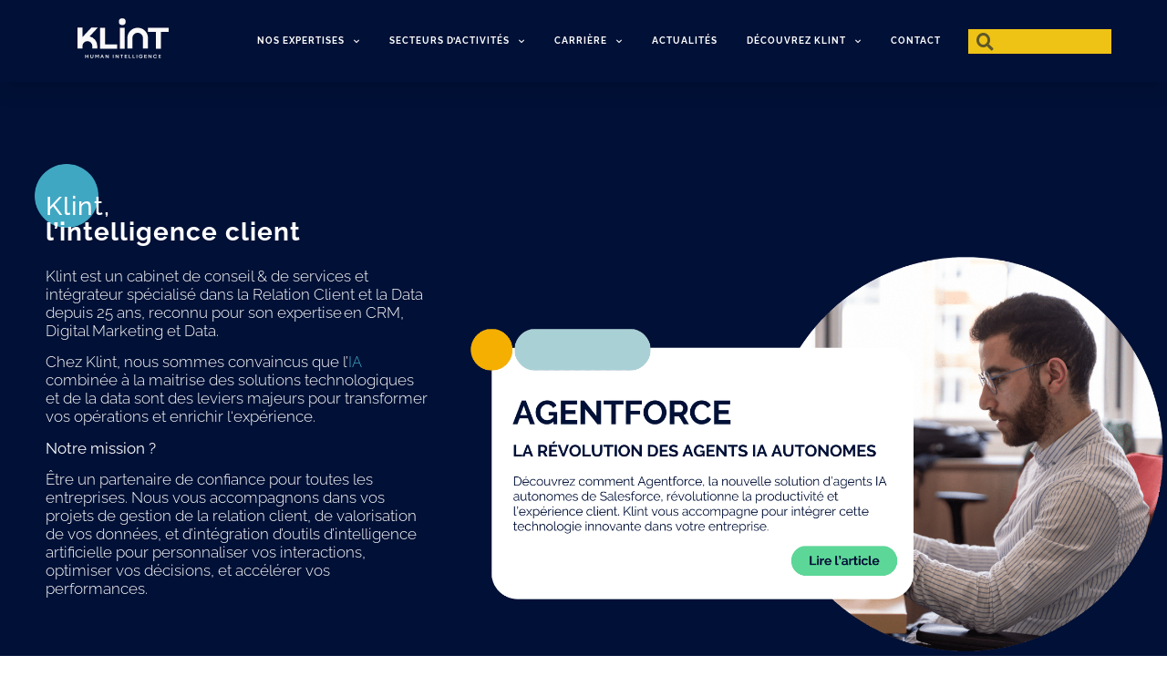

--- FILE ---
content_type: text/html; charset=UTF-8
request_url: https://klint-consulting.com/
body_size: 28982
content:
<!doctype html>
<html lang="fr-FR">
<head>
	<meta charset="UTF-8">
	<meta name="viewport" content="width=device-width, initial-scale=1">
	<link rel="profile" href="https://gmpg.org/xfn/11">
	<meta name='robots' content='index, follow, max-image-preview:large, max-snippet:-1, max-video-preview:-1' />

	<!-- This site is optimized with the Yoast SEO Premium plugin v26.5 (Yoast SEO v26.5) - https://yoast.com/wordpress/plugins/seo/ -->
	<title>Klint : Intégrateur Salesforce et Microsoft - Solutions CRM et Data sur Mesure</title>
<link crossorigin data-rocket-preconnect href="https://static.axept.io" rel="preconnect">
<link crossorigin data-rocket-preconnect href="https://www.googletagmanager.com" rel="preconnect"><link rel="preload" data-rocket-preload as="image" href="https://klint-consulting.com/wp-content/uploads/2024/12/Hero-Hoomepage-Agentforce.png" fetchpriority="high">
	<meta name="description" content="Avec Klint, simplifiez votre gestion de la relation client avec une mise en place CRM efficace. Découvrez nos solutions CRM sur mesure qui s&#039;adaptent à vos besoins." />
	<link rel="canonical" href="https://klint-consulting.com/" />
	<meta property="og:locale" content="fr_FR" />
	<meta property="og:type" content="website" />
	<meta property="og:title" content="Klint : Intégrateur Salesforce et Microsoft - Solutions CRM et Data sur Mesure" />
	<meta property="og:description" content="Avec Klint, simplifiez votre gestion de la relation client avec une mise en place CRM efficace. Découvrez nos solutions CRM sur mesure qui s&#039;adaptent à vos besoins." />
	<meta property="og:url" content="https://klint-consulting.com/" />
	<meta property="og:site_name" content="Klint" />
	<meta property="article:modified_time" content="2025-10-21T16:53:16+00:00" />
	<meta property="og:image" content="https://klint-consulting.com/wp-content/uploads/2025/09/Migration-Salesforce-Marketing-Cloud-Engagement-Cas-Client-Zenchef-300x160.jpg" />
	<meta name="twitter:card" content="summary_large_image" />
	<script type="application/ld+json" class="yoast-schema-graph">{"@context":"https://schema.org","@graph":[{"@type":"WebPage","@id":"https://klint-consulting.com/","url":"https://klint-consulting.com/","name":"Klint : Intégrateur Salesforce et Microsoft - Solutions CRM et Data sur Mesure","isPartOf":{"@id":"https://klint-consulting.com/#website"},"about":{"@id":"https://klint-consulting.com/#organization"},"primaryImageOfPage":{"@id":"https://klint-consulting.com/#primaryimage"},"image":{"@id":"https://klint-consulting.com/#primaryimage"},"thumbnailUrl":"https://klint-consulting.com/wp-content/uploads/2025/09/Migration-Salesforce-Marketing-Cloud-Engagement-Cas-Client-Zenchef-300x160.jpg","datePublished":"2023-01-17T18:43:09+00:00","dateModified":"2025-10-21T16:53:16+00:00","description":"Avec Klint, simplifiez votre gestion de la relation client avec une mise en place CRM efficace. Découvrez nos solutions CRM sur mesure qui s'adaptent à vos besoins.","breadcrumb":{"@id":"https://klint-consulting.com/#breadcrumb"},"inLanguage":"fr-FR","potentialAction":[{"@type":"ReadAction","target":["https://klint-consulting.com/"]}]},{"@type":"ImageObject","inLanguage":"fr-FR","@id":"https://klint-consulting.com/#primaryimage","url":"https://klint-consulting.com/wp-content/uploads/2025/09/Migration-Salesforce-Marketing-Cloud-Engagement-Cas-Client-Zenchef.jpg","contentUrl":"https://klint-consulting.com/wp-content/uploads/2025/09/Migration-Salesforce-Marketing-Cloud-Engagement-Cas-Client-Zenchef.jpg","width":1400,"height":900,"caption":"Migration-Salesforce-Marketing-Cloud-Engagement-Cas-Client-Zenchef"},{"@type":"BreadcrumbList","@id":"https://klint-consulting.com/#breadcrumb","itemListElement":[{"@type":"ListItem","position":1,"name":"Accueil"}]},{"@type":"WebSite","@id":"https://klint-consulting.com/#website","url":"https://klint-consulting.com/","name":"Klint","description":"Human intelligence","publisher":{"@id":"https://klint-consulting.com/#organization"},"potentialAction":[{"@type":"SearchAction","target":{"@type":"EntryPoint","urlTemplate":"https://klint-consulting.com/?s={search_term_string}"},"query-input":{"@type":"PropertyValueSpecification","valueRequired":true,"valueName":"search_term_string"}}],"inLanguage":"fr-FR"},{"@type":"Organization","@id":"https://klint-consulting.com/#organization","name":"Klint","alternateName":"Klint Consulting","url":"https://klint-consulting.com/","logo":{"@type":"ImageObject","inLanguage":"fr-FR","@id":"https://klint-consulting.com/#/schema/logo/image/","url":"https://klint-consulting.com/wp-content/uploads/2025/08/Logo-Klint-format-carre.png","contentUrl":"https://klint-consulting.com/wp-content/uploads/2025/08/Logo-Klint-format-carre.png","width":2000,"height":2000,"caption":"Klint"},"image":{"@id":"https://klint-consulting.com/#/schema/logo/image/"},"sameAs":["https://www.linkedin.com/company/klint-consulting/"],"description":"Klint est un cabinet de conseil & de services et intégrateur spécialisé dans la Relation Client et la Data depuis plus de 25 ans, reconnu pour son expertise en CRM, Digital Marketing et Data.","numberOfEmployees":{"@type":"QuantitativeValue","minValue":"51","maxValue":"200"}}]}</script>
	<!-- / Yoast SEO Premium plugin. -->



<link rel="alternate" title="oEmbed (JSON)" type="application/json+oembed" href="https://klint-consulting.com/wp-json/oembed/1.0/embed?url=https%3A%2F%2Fklint-consulting.com%2F" />
<link rel="alternate" title="oEmbed (XML)" type="text/xml+oembed" href="https://klint-consulting.com/wp-json/oembed/1.0/embed?url=https%3A%2F%2Fklint-consulting.com%2F&#038;format=xml" />
<style id='wp-img-auto-sizes-contain-inline-css'>
img:is([sizes=auto i],[sizes^="auto," i]){contain-intrinsic-size:3000px 1500px}
/*# sourceURL=wp-img-auto-sizes-contain-inline-css */
</style>
<style id='wp-emoji-styles-inline-css'>

	img.wp-smiley, img.emoji {
		display: inline !important;
		border: none !important;
		box-shadow: none !important;
		height: 1em !important;
		width: 1em !important;
		margin: 0 0.07em !important;
		vertical-align: -0.1em !important;
		background: none !important;
		padding: 0 !important;
	}
/*# sourceURL=wp-emoji-styles-inline-css */
</style>
<style id='global-styles-inline-css'>
:root{--wp--preset--aspect-ratio--square: 1;--wp--preset--aspect-ratio--4-3: 4/3;--wp--preset--aspect-ratio--3-4: 3/4;--wp--preset--aspect-ratio--3-2: 3/2;--wp--preset--aspect-ratio--2-3: 2/3;--wp--preset--aspect-ratio--16-9: 16/9;--wp--preset--aspect-ratio--9-16: 9/16;--wp--preset--color--black: #000000;--wp--preset--color--cyan-bluish-gray: #abb8c3;--wp--preset--color--white: #ffffff;--wp--preset--color--pale-pink: #f78da7;--wp--preset--color--vivid-red: #cf2e2e;--wp--preset--color--luminous-vivid-orange: #ff6900;--wp--preset--color--luminous-vivid-amber: #fcb900;--wp--preset--color--light-green-cyan: #7bdcb5;--wp--preset--color--vivid-green-cyan: #00d084;--wp--preset--color--pale-cyan-blue: #8ed1fc;--wp--preset--color--vivid-cyan-blue: #0693e3;--wp--preset--color--vivid-purple: #9b51e0;--wp--preset--gradient--vivid-cyan-blue-to-vivid-purple: linear-gradient(135deg,rgb(6,147,227) 0%,rgb(155,81,224) 100%);--wp--preset--gradient--light-green-cyan-to-vivid-green-cyan: linear-gradient(135deg,rgb(122,220,180) 0%,rgb(0,208,130) 100%);--wp--preset--gradient--luminous-vivid-amber-to-luminous-vivid-orange: linear-gradient(135deg,rgb(252,185,0) 0%,rgb(255,105,0) 100%);--wp--preset--gradient--luminous-vivid-orange-to-vivid-red: linear-gradient(135deg,rgb(255,105,0) 0%,rgb(207,46,46) 100%);--wp--preset--gradient--very-light-gray-to-cyan-bluish-gray: linear-gradient(135deg,rgb(238,238,238) 0%,rgb(169,184,195) 100%);--wp--preset--gradient--cool-to-warm-spectrum: linear-gradient(135deg,rgb(74,234,220) 0%,rgb(151,120,209) 20%,rgb(207,42,186) 40%,rgb(238,44,130) 60%,rgb(251,105,98) 80%,rgb(254,248,76) 100%);--wp--preset--gradient--blush-light-purple: linear-gradient(135deg,rgb(255,206,236) 0%,rgb(152,150,240) 100%);--wp--preset--gradient--blush-bordeaux: linear-gradient(135deg,rgb(254,205,165) 0%,rgb(254,45,45) 50%,rgb(107,0,62) 100%);--wp--preset--gradient--luminous-dusk: linear-gradient(135deg,rgb(255,203,112) 0%,rgb(199,81,192) 50%,rgb(65,88,208) 100%);--wp--preset--gradient--pale-ocean: linear-gradient(135deg,rgb(255,245,203) 0%,rgb(182,227,212) 50%,rgb(51,167,181) 100%);--wp--preset--gradient--electric-grass: linear-gradient(135deg,rgb(202,248,128) 0%,rgb(113,206,126) 100%);--wp--preset--gradient--midnight: linear-gradient(135deg,rgb(2,3,129) 0%,rgb(40,116,252) 100%);--wp--preset--font-size--small: 13px;--wp--preset--font-size--medium: 20px;--wp--preset--font-size--large: 36px;--wp--preset--font-size--x-large: 42px;--wp--preset--spacing--20: 0.44rem;--wp--preset--spacing--30: 0.67rem;--wp--preset--spacing--40: 1rem;--wp--preset--spacing--50: 1.5rem;--wp--preset--spacing--60: 2.25rem;--wp--preset--spacing--70: 3.38rem;--wp--preset--spacing--80: 5.06rem;--wp--preset--shadow--natural: 6px 6px 9px rgba(0, 0, 0, 0.2);--wp--preset--shadow--deep: 12px 12px 50px rgba(0, 0, 0, 0.4);--wp--preset--shadow--sharp: 6px 6px 0px rgba(0, 0, 0, 0.2);--wp--preset--shadow--outlined: 6px 6px 0px -3px rgb(255, 255, 255), 6px 6px rgb(0, 0, 0);--wp--preset--shadow--crisp: 6px 6px 0px rgb(0, 0, 0);}:root { --wp--style--global--content-size: 800px;--wp--style--global--wide-size: 1200px; }:where(body) { margin: 0; }.wp-site-blocks > .alignleft { float: left; margin-right: 2em; }.wp-site-blocks > .alignright { float: right; margin-left: 2em; }.wp-site-blocks > .aligncenter { justify-content: center; margin-left: auto; margin-right: auto; }:where(.wp-site-blocks) > * { margin-block-start: 24px; margin-block-end: 0; }:where(.wp-site-blocks) > :first-child { margin-block-start: 0; }:where(.wp-site-blocks) > :last-child { margin-block-end: 0; }:root { --wp--style--block-gap: 24px; }:root :where(.is-layout-flow) > :first-child{margin-block-start: 0;}:root :where(.is-layout-flow) > :last-child{margin-block-end: 0;}:root :where(.is-layout-flow) > *{margin-block-start: 24px;margin-block-end: 0;}:root :where(.is-layout-constrained) > :first-child{margin-block-start: 0;}:root :where(.is-layout-constrained) > :last-child{margin-block-end: 0;}:root :where(.is-layout-constrained) > *{margin-block-start: 24px;margin-block-end: 0;}:root :where(.is-layout-flex){gap: 24px;}:root :where(.is-layout-grid){gap: 24px;}.is-layout-flow > .alignleft{float: left;margin-inline-start: 0;margin-inline-end: 2em;}.is-layout-flow > .alignright{float: right;margin-inline-start: 2em;margin-inline-end: 0;}.is-layout-flow > .aligncenter{margin-left: auto !important;margin-right: auto !important;}.is-layout-constrained > .alignleft{float: left;margin-inline-start: 0;margin-inline-end: 2em;}.is-layout-constrained > .alignright{float: right;margin-inline-start: 2em;margin-inline-end: 0;}.is-layout-constrained > .aligncenter{margin-left: auto !important;margin-right: auto !important;}.is-layout-constrained > :where(:not(.alignleft):not(.alignright):not(.alignfull)){max-width: var(--wp--style--global--content-size);margin-left: auto !important;margin-right: auto !important;}.is-layout-constrained > .alignwide{max-width: var(--wp--style--global--wide-size);}body .is-layout-flex{display: flex;}.is-layout-flex{flex-wrap: wrap;align-items: center;}.is-layout-flex > :is(*, div){margin: 0;}body .is-layout-grid{display: grid;}.is-layout-grid > :is(*, div){margin: 0;}body{padding-top: 0px;padding-right: 0px;padding-bottom: 0px;padding-left: 0px;}a:where(:not(.wp-element-button)){text-decoration: underline;}:root :where(.wp-element-button, .wp-block-button__link){background-color: #32373c;border-width: 0;color: #fff;font-family: inherit;font-size: inherit;font-style: inherit;font-weight: inherit;letter-spacing: inherit;line-height: inherit;padding-top: calc(0.667em + 2px);padding-right: calc(1.333em + 2px);padding-bottom: calc(0.667em + 2px);padding-left: calc(1.333em + 2px);text-decoration: none;text-transform: inherit;}.has-black-color{color: var(--wp--preset--color--black) !important;}.has-cyan-bluish-gray-color{color: var(--wp--preset--color--cyan-bluish-gray) !important;}.has-white-color{color: var(--wp--preset--color--white) !important;}.has-pale-pink-color{color: var(--wp--preset--color--pale-pink) !important;}.has-vivid-red-color{color: var(--wp--preset--color--vivid-red) !important;}.has-luminous-vivid-orange-color{color: var(--wp--preset--color--luminous-vivid-orange) !important;}.has-luminous-vivid-amber-color{color: var(--wp--preset--color--luminous-vivid-amber) !important;}.has-light-green-cyan-color{color: var(--wp--preset--color--light-green-cyan) !important;}.has-vivid-green-cyan-color{color: var(--wp--preset--color--vivid-green-cyan) !important;}.has-pale-cyan-blue-color{color: var(--wp--preset--color--pale-cyan-blue) !important;}.has-vivid-cyan-blue-color{color: var(--wp--preset--color--vivid-cyan-blue) !important;}.has-vivid-purple-color{color: var(--wp--preset--color--vivid-purple) !important;}.has-black-background-color{background-color: var(--wp--preset--color--black) !important;}.has-cyan-bluish-gray-background-color{background-color: var(--wp--preset--color--cyan-bluish-gray) !important;}.has-white-background-color{background-color: var(--wp--preset--color--white) !important;}.has-pale-pink-background-color{background-color: var(--wp--preset--color--pale-pink) !important;}.has-vivid-red-background-color{background-color: var(--wp--preset--color--vivid-red) !important;}.has-luminous-vivid-orange-background-color{background-color: var(--wp--preset--color--luminous-vivid-orange) !important;}.has-luminous-vivid-amber-background-color{background-color: var(--wp--preset--color--luminous-vivid-amber) !important;}.has-light-green-cyan-background-color{background-color: var(--wp--preset--color--light-green-cyan) !important;}.has-vivid-green-cyan-background-color{background-color: var(--wp--preset--color--vivid-green-cyan) !important;}.has-pale-cyan-blue-background-color{background-color: var(--wp--preset--color--pale-cyan-blue) !important;}.has-vivid-cyan-blue-background-color{background-color: var(--wp--preset--color--vivid-cyan-blue) !important;}.has-vivid-purple-background-color{background-color: var(--wp--preset--color--vivid-purple) !important;}.has-black-border-color{border-color: var(--wp--preset--color--black) !important;}.has-cyan-bluish-gray-border-color{border-color: var(--wp--preset--color--cyan-bluish-gray) !important;}.has-white-border-color{border-color: var(--wp--preset--color--white) !important;}.has-pale-pink-border-color{border-color: var(--wp--preset--color--pale-pink) !important;}.has-vivid-red-border-color{border-color: var(--wp--preset--color--vivid-red) !important;}.has-luminous-vivid-orange-border-color{border-color: var(--wp--preset--color--luminous-vivid-orange) !important;}.has-luminous-vivid-amber-border-color{border-color: var(--wp--preset--color--luminous-vivid-amber) !important;}.has-light-green-cyan-border-color{border-color: var(--wp--preset--color--light-green-cyan) !important;}.has-vivid-green-cyan-border-color{border-color: var(--wp--preset--color--vivid-green-cyan) !important;}.has-pale-cyan-blue-border-color{border-color: var(--wp--preset--color--pale-cyan-blue) !important;}.has-vivid-cyan-blue-border-color{border-color: var(--wp--preset--color--vivid-cyan-blue) !important;}.has-vivid-purple-border-color{border-color: var(--wp--preset--color--vivid-purple) !important;}.has-vivid-cyan-blue-to-vivid-purple-gradient-background{background: var(--wp--preset--gradient--vivid-cyan-blue-to-vivid-purple) !important;}.has-light-green-cyan-to-vivid-green-cyan-gradient-background{background: var(--wp--preset--gradient--light-green-cyan-to-vivid-green-cyan) !important;}.has-luminous-vivid-amber-to-luminous-vivid-orange-gradient-background{background: var(--wp--preset--gradient--luminous-vivid-amber-to-luminous-vivid-orange) !important;}.has-luminous-vivid-orange-to-vivid-red-gradient-background{background: var(--wp--preset--gradient--luminous-vivid-orange-to-vivid-red) !important;}.has-very-light-gray-to-cyan-bluish-gray-gradient-background{background: var(--wp--preset--gradient--very-light-gray-to-cyan-bluish-gray) !important;}.has-cool-to-warm-spectrum-gradient-background{background: var(--wp--preset--gradient--cool-to-warm-spectrum) !important;}.has-blush-light-purple-gradient-background{background: var(--wp--preset--gradient--blush-light-purple) !important;}.has-blush-bordeaux-gradient-background{background: var(--wp--preset--gradient--blush-bordeaux) !important;}.has-luminous-dusk-gradient-background{background: var(--wp--preset--gradient--luminous-dusk) !important;}.has-pale-ocean-gradient-background{background: var(--wp--preset--gradient--pale-ocean) !important;}.has-electric-grass-gradient-background{background: var(--wp--preset--gradient--electric-grass) !important;}.has-midnight-gradient-background{background: var(--wp--preset--gradient--midnight) !important;}.has-small-font-size{font-size: var(--wp--preset--font-size--small) !important;}.has-medium-font-size{font-size: var(--wp--preset--font-size--medium) !important;}.has-large-font-size{font-size: var(--wp--preset--font-size--large) !important;}.has-x-large-font-size{font-size: var(--wp--preset--font-size--x-large) !important;}
:root :where(.wp-block-pullquote){font-size: 1.5em;line-height: 1.6;}
/*# sourceURL=global-styles-inline-css */
</style>
<link rel='stylesheet' id='qi-addons-for-elementor-grid-style-css' href='https://klint-consulting.com/wp-content/plugins/qi-addons-for-elementor/assets/css/grid.min.css?ver=1.9.5' media='all' />
<link rel='stylesheet' id='qi-addons-for-elementor-helper-parts-style-css' href='https://klint-consulting.com/wp-content/plugins/qi-addons-for-elementor/assets/css/helper-parts.min.css?ver=1.9.5' media='all' />
<link rel='stylesheet' id='qi-addons-for-elementor-style-css' href='https://klint-consulting.com/wp-content/plugins/qi-addons-for-elementor/assets/css/main.min.css?ver=1.9.5' media='all' />
<link data-minify="1" rel='stylesheet' id='hello-elementor-css' href='https://klint-consulting.com/wp-content/cache/min/1/wp-content/themes/hello-elementor/assets/css/reset.css?ver=1769555983' media='all' />
<link data-minify="1" rel='stylesheet' id='hello-elementor-theme-style-css' href='https://klint-consulting.com/wp-content/cache/min/1/wp-content/themes/hello-elementor/assets/css/theme.css?ver=1769555983' media='all' />
<link data-minify="1" rel='stylesheet' id='hello-elementor-header-footer-css' href='https://klint-consulting.com/wp-content/cache/min/1/wp-content/themes/hello-elementor/assets/css/header-footer.css?ver=1769555983' media='all' />
<link rel='stylesheet' id='e-animation-pulse-css' href='https://klint-consulting.com/wp-content/plugins/elementor/assets/lib/animations/styles/e-animation-pulse.min.css?ver=3.34.1' media='all' />
<link rel='stylesheet' id='elementor-frontend-css' href='https://klint-consulting.com/wp-content/plugins/elementor/assets/css/frontend.min.css?ver=3.34.1' media='all' />
<link rel='stylesheet' id='widget-nav-menu-css' href='https://klint-consulting.com/wp-content/plugins/elementor-pro/assets/css/widget-nav-menu.min.css?ver=3.34.0' media='all' />
<link rel='stylesheet' id='widget-search-form-css' href='https://klint-consulting.com/wp-content/plugins/elementor-pro/assets/css/widget-search-form.min.css?ver=3.34.0' media='all' />
<link rel='stylesheet' id='elementor-icons-shared-0-css' href='https://klint-consulting.com/wp-content/plugins/elementor/assets/lib/font-awesome/css/fontawesome.min.css?ver=5.15.3' media='all' />
<link data-minify="1" rel='stylesheet' id='elementor-icons-fa-solid-css' href='https://klint-consulting.com/wp-content/cache/min/1/wp-content/plugins/elementor/assets/lib/font-awesome/css/solid.min.css?ver=1769555983' media='all' />
<link rel='stylesheet' id='e-sticky-css' href='https://klint-consulting.com/wp-content/plugins/elementor-pro/assets/css/modules/sticky.min.css?ver=3.34.0' media='all' />
<link rel='stylesheet' id='widget-social-icons-css' href='https://klint-consulting.com/wp-content/plugins/elementor/assets/css/widget-social-icons.min.css?ver=3.34.1' media='all' />
<link rel='stylesheet' id='e-apple-webkit-css' href='https://klint-consulting.com/wp-content/plugins/elementor/assets/css/conditionals/apple-webkit.min.css?ver=3.34.1' media='all' />
<link data-minify="1" rel='stylesheet' id='elementor-icons-css' href='https://klint-consulting.com/wp-content/cache/min/1/wp-content/plugins/elementor/assets/lib/eicons/css/elementor-icons.min.css?ver=1769555983' media='all' />
<link rel='stylesheet' id='elementor-post-7-css' href='https://klint-consulting.com/wp-content/uploads/elementor/css/post-7.css?ver=1769555885' media='all' />
<link rel='stylesheet' id='widget-heading-css' href='https://klint-consulting.com/wp-content/plugins/elementor/assets/css/widget-heading.min.css?ver=3.34.1' media='all' />
<link data-minify="1" rel='stylesheet' id='swiper-css' href='https://klint-consulting.com/wp-content/cache/min/1/wp-content/plugins/qi-addons-for-elementor/assets/plugins/swiper/8.4.5/swiper.min.css?ver=1769555983' media='all' />
<link rel='stylesheet' id='e-swiper-css' href='https://klint-consulting.com/wp-content/plugins/elementor/assets/css/conditionals/e-swiper.min.css?ver=3.34.1' media='all' />
<link rel='stylesheet' id='widget-media-carousel-css' href='https://klint-consulting.com/wp-content/plugins/elementor-pro/assets/css/widget-media-carousel.min.css?ver=3.34.0' media='all' />
<link rel='stylesheet' id='widget-carousel-module-base-css' href='https://klint-consulting.com/wp-content/plugins/elementor-pro/assets/css/widget-carousel-module-base.min.css?ver=3.34.0' media='all' />
<link rel='stylesheet' id='mediaelement-css' href='https://klint-consulting.com/wp-content/cache/background-css/1/klint-consulting.com/wp-includes/js/mediaelement/mediaelementplayer-legacy.min.css?ver=4.2.17&wpr_t=1769610129' media='all' />
<link rel='stylesheet' id='wp-mediaelement-css' href='https://klint-consulting.com/wp-includes/js/mediaelement/wp-mediaelement.min.css?ver=6.9' media='all' />
<link rel='stylesheet' id='widget-spacer-css' href='https://klint-consulting.com/wp-content/plugins/elementor/assets/css/widget-spacer.min.css?ver=3.34.1' media='all' />
<link rel='stylesheet' id='widget-image-css' href='https://klint-consulting.com/wp-content/plugins/elementor/assets/css/widget-image.min.css?ver=3.34.1' media='all' />
<link rel='stylesheet' id='widget-menu-anchor-css' href='https://klint-consulting.com/wp-content/plugins/elementor/assets/css/widget-menu-anchor.min.css?ver=3.34.1' media='all' />
<link rel='stylesheet' id='elementor-post-8-css' href='https://klint-consulting.com/wp-content/cache/background-css/1/klint-consulting.com/wp-content/uploads/elementor/css/post-8.css?ver=1769555886&wpr_t=1769610129' media='all' />
<link rel='stylesheet' id='elementor-post-196-css' href='https://klint-consulting.com/wp-content/uploads/elementor/css/post-196.css?ver=1769555886' media='all' />
<link rel='stylesheet' id='elementor-post-229-css' href='https://klint-consulting.com/wp-content/uploads/elementor/css/post-229.css?ver=1769555886' media='all' />
<link data-minify="1" rel='stylesheet' id='axeptio/main-css' href='https://klint-consulting.com/wp-content/cache/min/1/wp-content/plugins/axeptio-sdk-integration/dist/css/frontend/main.css?ver=1769555983' media='all' />
<link data-minify="1" rel='stylesheet' id='elementor-gf-local-raleway-css' href='https://klint-consulting.com/wp-content/cache/min/1/wp-content/uploads/elementor/google-fonts/css/raleway.css?ver=1769555983' media='all' />
<link data-minify="1" rel='stylesheet' id='elementor-gf-local-roboto-css' href='https://klint-consulting.com/wp-content/cache/min/1/wp-content/uploads/elementor/google-fonts/css/roboto.css?ver=1769555983' media='all' />
<link data-minify="1" rel='stylesheet' id='elementor-gf-local-montserrat-css' href='https://klint-consulting.com/wp-content/cache/min/1/wp-content/uploads/elementor/google-fonts/css/montserrat.css?ver=1769555983' media='all' />
<link data-minify="1" rel='stylesheet' id='elementor-icons-fa-brands-css' href='https://klint-consulting.com/wp-content/cache/min/1/wp-content/plugins/elementor/assets/lib/font-awesome/css/brands.min.css?ver=1769555983' media='all' />
<script src="https://klint-consulting.com/wp-includes/js/jquery/jquery.min.js?ver=3.7.1" id="jquery-core-js"></script>
<script src="https://klint-consulting.com/wp-includes/js/jquery/jquery-migrate.min.js?ver=3.4.1" id="jquery-migrate-js"></script>
<link rel="https://api.w.org/" href="https://klint-consulting.com/wp-json/" /><link rel="alternate" title="JSON" type="application/json" href="https://klint-consulting.com/wp-json/wp/v2/pages/8" /><link rel="EditURI" type="application/rsd+xml" title="RSD" href="https://klint-consulting.com/xmlrpc.php?rsd" />
<meta name="generator" content="WordPress 6.9" />
<link rel='shortlink' href='https://klint-consulting.com/' />

<!--BEGIN: TRACKING CODE MANAGER (v2.5.0) BY INTELLYWP.COM IN HEAD//-->
<!-- Google Tag Manager -->
<script>(function(w,d,s,l,i){w[l]=w[l]||[];w[l].push({'gtm.start':
new Date().getTime(),event:'gtm.js'});var f=d.getElementsByTagName(s)[0],
j=d.createElement(s),dl=l!='dataLayer'?'&l='+l:'';j.async=true;j.src=
'https://www.googletagmanager.com/gtm.js?id='+i+dl;f.parentNode.insertBefore(j,f);
})(window,document,'script','dataLayer','GTM-T59T2VPC');</script>
<!-- End Google Tag Manager -->
<!--END: https://wordpress.org/plugins/tracking-code-manager IN HEAD//--><meta name="generator" content="Elementor 3.34.1; settings: css_print_method-external, google_font-enabled, font_display-swap">
			<style>
				.e-con.e-parent:nth-of-type(n+4):not(.e-lazyloaded):not(.e-no-lazyload),
				.e-con.e-parent:nth-of-type(n+4):not(.e-lazyloaded):not(.e-no-lazyload) * {
					background-image: none !important;
				}
				@media screen and (max-height: 1024px) {
					.e-con.e-parent:nth-of-type(n+3):not(.e-lazyloaded):not(.e-no-lazyload),
					.e-con.e-parent:nth-of-type(n+3):not(.e-lazyloaded):not(.e-no-lazyload) * {
						background-image: none !important;
					}
				}
				@media screen and (max-height: 640px) {
					.e-con.e-parent:nth-of-type(n+2):not(.e-lazyloaded):not(.e-no-lazyload),
					.e-con.e-parent:nth-of-type(n+2):not(.e-lazyloaded):not(.e-no-lazyload) * {
						background-image: none !important;
					}
				}
			</style>
			<link rel="icon" href="https://klint-consulting.com/wp-content/uploads/2023/02/cropped-Logo_KLINT_Square-32x32.png" sizes="32x32" />
<link rel="icon" href="https://klint-consulting.com/wp-content/uploads/2023/02/cropped-Logo_KLINT_Square-192x192.png" sizes="192x192" />
<link rel="apple-touch-icon" href="https://klint-consulting.com/wp-content/uploads/2023/02/cropped-Logo_KLINT_Square-180x180.png" />
<meta name="msapplication-TileImage" content="https://klint-consulting.com/wp-content/uploads/2023/02/cropped-Logo_KLINT_Square-270x270.png" />
<noscript><style id="rocket-lazyload-nojs-css">.rll-youtube-player, [data-lazy-src]{display:none !important;}</style></noscript><style id="rocket-lazyrender-inline-css">[data-wpr-lazyrender] {content-visibility: auto;}</style><style id="wpr-lazyload-bg-container"></style><style id="wpr-lazyload-bg-exclusion">.elementor-8 .elementor-element.elementor-element-73b3c629 > .elementor-widget-container{--wpr-bg-7b890f44-283d-4d28-8087-8c86583ee173: url('https://klint-consulting.com/wp-content/uploads/2023/02/Ellipse-bleue.png');}.elementor-8 .elementor-element.elementor-element-707d775a > .elementor-widget-container{--wpr-bg-063ea093-c5e1-4249-ad16-82f0921762d1: url('https://klint-consulting.com/wp-content/uploads/2023/02/rond-vert.png');}.elementor-8 .elementor-element.elementor-element-74d57e00 > .elementor-widget-container{--wpr-bg-f1110083-957a-4819-a411-fab9da25824f: url('https://klint-consulting.com/wp-content/uploads/2023/02/rond-vert.png');}.elementor-8 .elementor-element.elementor-element-1519fd0 > .elementor-widget-container{--wpr-bg-31ecdea4-5efe-42c7-b00a-36ac4d2247f3: url('https://klint-consulting.com/wp-content/uploads/2023/02/rond-vert.png');}.elementor-8 .elementor-element.elementor-element-4375fb00 > .elementor-widget-container{--wpr-bg-29e94fa7-166c-403e-ae5d-df8c043b9897: url('https://klint-consulting.com/wp-content/uploads/2023/02/rond-vert.png');}.elementor-8 .elementor-element.elementor-element-52f20507 > .elementor-widget-container{--wpr-bg-220a7176-0d5f-40a6-a23c-c148bc7a48ab: url('https://klint-consulting.com/wp-content/uploads/2023/02/rond-vert.png');}.elementor-8 .elementor-element.elementor-element-577f10b8 > .elementor-widget-container{--wpr-bg-61e79427-bae6-4ad4-82d6-359068504177: url('https://klint-consulting.com/wp-content/uploads/2023/02/rond-vert.png');}</style>
<noscript>
<style id="wpr-lazyload-bg-nostyle">.mejs-overlay-button{--wpr-bg-fd15fdc3-8ba1-4be3-b729-96d263443407: url('https://klint-consulting.com/wp-includes/js/mediaelement/mejs-controls.svg');}.mejs-overlay-loading-bg-img{--wpr-bg-db0905ef-c1ce-4aab-9127-26c824c245d2: url('https://klint-consulting.com/wp-includes/js/mediaelement/mejs-controls.svg');}.mejs-button>button{--wpr-bg-569068cf-8c90-4645-9625-272cd9a28f2c: url('https://klint-consulting.com/wp-includes/js/mediaelement/mejs-controls.svg');}.elementor-8 .elementor-element.elementor-element-195fa1c7:not(.elementor-motion-effects-element-type-background) > .elementor-widget-wrap, .elementor-8 .elementor-element.elementor-element-195fa1c7 > .elementor-widget-wrap > .elementor-motion-effects-container > .elementor-motion-effects-layer{--wpr-bg-f6eec314-8361-4a47-9657-18b52ae1af6a: url('https://klint-consulting.com/wp-content/uploads/2023/02/expertises-strategique-bleu.jpg');}.elementor-8 .elementor-element.elementor-element-3c4b2415:not(.elementor-motion-effects-element-type-background) > .elementor-widget-wrap, .elementor-8 .elementor-element.elementor-element-3c4b2415 > .elementor-widget-wrap > .elementor-motion-effects-container > .elementor-motion-effects-layer{--wpr-bg-d30396b1-2190-4881-b036-738f46ffbfc5: url('https://klint-consulting.com/wp-content/uploads/2023/02/expertises-strategique-bleu-claire.jpg');}.elementor-8 .elementor-element.elementor-element-3c4b2415:not(.elementor-motion-effects-element-type-background) > .elementor-widget-wrap, .elementor-8 .elementor-element.elementor-element-3c4b2415 > .elementor-widget-wrap > .elementor-motion-effects-container > .elementor-motion-effects-layer{--wpr-bg-a3c6d372-a93d-4e8d-a4b2-213c9910365a: url('https://klint-consulting.com/wp-content/uploads/2023/02/expertises-strategique-bleu-claire.jpg');}.elementor-8 .elementor-element.elementor-element-3044869:not(.elementor-motion-effects-element-type-background) > .elementor-widget-wrap, .elementor-8 .elementor-element.elementor-element-3044869 > .elementor-widget-wrap > .elementor-motion-effects-container > .elementor-motion-effects-layer{--wpr-bg-442baad8-0a8c-4975-bedd-070877c05a97: url('https://klint-consulting.com/wp-content/uploads/2023/02/expertises-strategique-vert.jpg');}.elementor-8 .elementor-element.elementor-element-3044869:not(.elementor-motion-effects-element-type-background) > .elementor-widget-wrap, .elementor-8 .elementor-element.elementor-element-3044869 > .elementor-widget-wrap > .elementor-motion-effects-container > .elementor-motion-effects-layer{--wpr-bg-7026d15e-6d4d-4ff6-bb31-37b15bbcf8f0: url('https://klint-consulting.com/wp-content/uploads/2023/02/expertises-strategique-vert.jpg');}</style>
</noscript>
<script type="application/javascript">const rocket_pairs = [{"selector":".mejs-overlay-button","style":".mejs-overlay-button{--wpr-bg-fd15fdc3-8ba1-4be3-b729-96d263443407: url('https:\/\/klint-consulting.com\/wp-includes\/js\/mediaelement\/mejs-controls.svg');}","hash":"fd15fdc3-8ba1-4be3-b729-96d263443407","url":"https:\/\/klint-consulting.com\/wp-includes\/js\/mediaelement\/mejs-controls.svg"},{"selector":".mejs-overlay-loading-bg-img","style":".mejs-overlay-loading-bg-img{--wpr-bg-db0905ef-c1ce-4aab-9127-26c824c245d2: url('https:\/\/klint-consulting.com\/wp-includes\/js\/mediaelement\/mejs-controls.svg');}","hash":"db0905ef-c1ce-4aab-9127-26c824c245d2","url":"https:\/\/klint-consulting.com\/wp-includes\/js\/mediaelement\/mejs-controls.svg"},{"selector":".mejs-button>button","style":".mejs-button>button{--wpr-bg-569068cf-8c90-4645-9625-272cd9a28f2c: url('https:\/\/klint-consulting.com\/wp-includes\/js\/mediaelement\/mejs-controls.svg');}","hash":"569068cf-8c90-4645-9625-272cd9a28f2c","url":"https:\/\/klint-consulting.com\/wp-includes\/js\/mediaelement\/mejs-controls.svg"},{"selector":".elementor-8 .elementor-element.elementor-element-195fa1c7:not(.elementor-motion-effects-element-type-background) > .elementor-widget-wrap, .elementor-8 .elementor-element.elementor-element-195fa1c7 > .elementor-widget-wrap > .elementor-motion-effects-container > .elementor-motion-effects-layer","style":".elementor-8 .elementor-element.elementor-element-195fa1c7:not(.elementor-motion-effects-element-type-background) > .elementor-widget-wrap, .elementor-8 .elementor-element.elementor-element-195fa1c7 > .elementor-widget-wrap > .elementor-motion-effects-container > .elementor-motion-effects-layer{--wpr-bg-f6eec314-8361-4a47-9657-18b52ae1af6a: url('https:\/\/klint-consulting.com\/wp-content\/uploads\/2023\/02\/expertises-strategique-bleu.jpg');}","hash":"f6eec314-8361-4a47-9657-18b52ae1af6a","url":"https:\/\/klint-consulting.com\/wp-content\/uploads\/2023\/02\/expertises-strategique-bleu.jpg"},{"selector":".elementor-8 .elementor-element.elementor-element-3c4b2415:not(.elementor-motion-effects-element-type-background) > .elementor-widget-wrap, .elementor-8 .elementor-element.elementor-element-3c4b2415 > .elementor-widget-wrap > .elementor-motion-effects-container > .elementor-motion-effects-layer","style":".elementor-8 .elementor-element.elementor-element-3c4b2415:not(.elementor-motion-effects-element-type-background) > .elementor-widget-wrap, .elementor-8 .elementor-element.elementor-element-3c4b2415 > .elementor-widget-wrap > .elementor-motion-effects-container > .elementor-motion-effects-layer{--wpr-bg-d30396b1-2190-4881-b036-738f46ffbfc5: url('https:\/\/klint-consulting.com\/wp-content\/uploads\/2023\/02\/expertises-strategique-bleu-claire.jpg');}","hash":"d30396b1-2190-4881-b036-738f46ffbfc5","url":"https:\/\/klint-consulting.com\/wp-content\/uploads\/2023\/02\/expertises-strategique-bleu-claire.jpg"},{"selector":".elementor-8 .elementor-element.elementor-element-3c4b2415:not(.elementor-motion-effects-element-type-background) > .elementor-widget-wrap, .elementor-8 .elementor-element.elementor-element-3c4b2415 > .elementor-widget-wrap > .elementor-motion-effects-container > .elementor-motion-effects-layer","style":".elementor-8 .elementor-element.elementor-element-3c4b2415:not(.elementor-motion-effects-element-type-background) > .elementor-widget-wrap, .elementor-8 .elementor-element.elementor-element-3c4b2415 > .elementor-widget-wrap > .elementor-motion-effects-container > .elementor-motion-effects-layer{--wpr-bg-a3c6d372-a93d-4e8d-a4b2-213c9910365a: url('https:\/\/klint-consulting.com\/wp-content\/uploads\/2023\/02\/expertises-strategique-bleu-claire.jpg');}","hash":"a3c6d372-a93d-4e8d-a4b2-213c9910365a","url":"https:\/\/klint-consulting.com\/wp-content\/uploads\/2023\/02\/expertises-strategique-bleu-claire.jpg"},{"selector":".elementor-8 .elementor-element.elementor-element-3044869:not(.elementor-motion-effects-element-type-background) > .elementor-widget-wrap, .elementor-8 .elementor-element.elementor-element-3044869 > .elementor-widget-wrap > .elementor-motion-effects-container > .elementor-motion-effects-layer","style":".elementor-8 .elementor-element.elementor-element-3044869:not(.elementor-motion-effects-element-type-background) > .elementor-widget-wrap, .elementor-8 .elementor-element.elementor-element-3044869 > .elementor-widget-wrap > .elementor-motion-effects-container > .elementor-motion-effects-layer{--wpr-bg-442baad8-0a8c-4975-bedd-070877c05a97: url('https:\/\/klint-consulting.com\/wp-content\/uploads\/2023\/02\/expertises-strategique-vert.jpg');}","hash":"442baad8-0a8c-4975-bedd-070877c05a97","url":"https:\/\/klint-consulting.com\/wp-content\/uploads\/2023\/02\/expertises-strategique-vert.jpg"},{"selector":".elementor-8 .elementor-element.elementor-element-3044869:not(.elementor-motion-effects-element-type-background) > .elementor-widget-wrap, .elementor-8 .elementor-element.elementor-element-3044869 > .elementor-widget-wrap > .elementor-motion-effects-container > .elementor-motion-effects-layer","style":".elementor-8 .elementor-element.elementor-element-3044869:not(.elementor-motion-effects-element-type-background) > .elementor-widget-wrap, .elementor-8 .elementor-element.elementor-element-3044869 > .elementor-widget-wrap > .elementor-motion-effects-container > .elementor-motion-effects-layer{--wpr-bg-7026d15e-6d4d-4ff6-bb31-37b15bbcf8f0: url('https:\/\/klint-consulting.com\/wp-content\/uploads\/2023\/02\/expertises-strategique-vert.jpg');}","hash":"7026d15e-6d4d-4ff6-bb31-37b15bbcf8f0","url":"https:\/\/klint-consulting.com\/wp-content\/uploads\/2023\/02\/expertises-strategique-vert.jpg"}]; const rocket_excluded_pairs = [{"selector":".elementor-8 .elementor-element.elementor-element-73b3c629 > .elementor-widget-container","style":".elementor-8 .elementor-element.elementor-element-73b3c629 > .elementor-widget-container{--wpr-bg-7b890f44-283d-4d28-8087-8c86583ee173: url('https:\/\/klint-consulting.com\/wp-content\/uploads\/2023\/02\/Ellipse-bleue.png');}","hash":"7b890f44-283d-4d28-8087-8c86583ee173","url":"https:\/\/klint-consulting.com\/wp-content\/uploads\/2023\/02\/Ellipse-bleue.png"},{"selector":".elementor-8 .elementor-element.elementor-element-707d775a > .elementor-widget-container","style":".elementor-8 .elementor-element.elementor-element-707d775a > .elementor-widget-container{--wpr-bg-063ea093-c5e1-4249-ad16-82f0921762d1: url('https:\/\/klint-consulting.com\/wp-content\/uploads\/2023\/02\/rond-vert.png');}","hash":"063ea093-c5e1-4249-ad16-82f0921762d1","url":"https:\/\/klint-consulting.com\/wp-content\/uploads\/2023\/02\/rond-vert.png"},{"selector":".elementor-8 .elementor-element.elementor-element-74d57e00 > .elementor-widget-container","style":".elementor-8 .elementor-element.elementor-element-74d57e00 > .elementor-widget-container{--wpr-bg-f1110083-957a-4819-a411-fab9da25824f: url('https:\/\/klint-consulting.com\/wp-content\/uploads\/2023\/02\/rond-vert.png');}","hash":"f1110083-957a-4819-a411-fab9da25824f","url":"https:\/\/klint-consulting.com\/wp-content\/uploads\/2023\/02\/rond-vert.png"},{"selector":".elementor-8 .elementor-element.elementor-element-1519fd0 > .elementor-widget-container","style":".elementor-8 .elementor-element.elementor-element-1519fd0 > .elementor-widget-container{--wpr-bg-31ecdea4-5efe-42c7-b00a-36ac4d2247f3: url('https:\/\/klint-consulting.com\/wp-content\/uploads\/2023\/02\/rond-vert.png');}","hash":"31ecdea4-5efe-42c7-b00a-36ac4d2247f3","url":"https:\/\/klint-consulting.com\/wp-content\/uploads\/2023\/02\/rond-vert.png"},{"selector":".elementor-8 .elementor-element.elementor-element-4375fb00 > .elementor-widget-container","style":".elementor-8 .elementor-element.elementor-element-4375fb00 > .elementor-widget-container{--wpr-bg-29e94fa7-166c-403e-ae5d-df8c043b9897: url('https:\/\/klint-consulting.com\/wp-content\/uploads\/2023\/02\/rond-vert.png');}","hash":"29e94fa7-166c-403e-ae5d-df8c043b9897","url":"https:\/\/klint-consulting.com\/wp-content\/uploads\/2023\/02\/rond-vert.png"},{"selector":".elementor-8 .elementor-element.elementor-element-52f20507 > .elementor-widget-container","style":".elementor-8 .elementor-element.elementor-element-52f20507 > .elementor-widget-container{--wpr-bg-220a7176-0d5f-40a6-a23c-c148bc7a48ab: url('https:\/\/klint-consulting.com\/wp-content\/uploads\/2023\/02\/rond-vert.png');}","hash":"220a7176-0d5f-40a6-a23c-c148bc7a48ab","url":"https:\/\/klint-consulting.com\/wp-content\/uploads\/2023\/02\/rond-vert.png"},{"selector":".elementor-8 .elementor-element.elementor-element-577f10b8 > .elementor-widget-container","style":".elementor-8 .elementor-element.elementor-element-577f10b8 > .elementor-widget-container{--wpr-bg-61e79427-bae6-4ad4-82d6-359068504177: url('https:\/\/klint-consulting.com\/wp-content\/uploads\/2023\/02\/rond-vert.png');}","hash":"61e79427-bae6-4ad4-82d6-359068504177","url":"https:\/\/klint-consulting.com\/wp-content\/uploads\/2023\/02\/rond-vert.png"}];</script><meta name="generator" content="WP Rocket 3.19.4" data-wpr-features="wpr_lazyload_css_bg_img wpr_minify_js wpr_lazyload_images wpr_preconnect_external_domains wpr_automatic_lazy_rendering wpr_oci wpr_minify_css wpr_preload_links wpr_desktop" /></head>
<body class="home wp-singular page-template page-template-elementor_header_footer page page-id-8 wp-custom-logo wp-embed-responsive wp-theme-hello-elementor qodef-qi--no-touch qi-addons-for-elementor-1.9.5 hello-elementor-default elementor-default elementor-template-full-width elementor-kit-7 elementor-page elementor-page-8">


<!--BEGIN: TRACKING CODE MANAGER (v2.5.0) BY INTELLYWP.COM IN BODY//-->
<!-- Google Tag Manager (noscript) -->
<noscript><iframe src="https://www.googletagmanager.com/ns.html?id=GTM-T59T2VPC" height="0" width="0"></iframe></noscript>
<!-- End Google Tag Manager (noscript) -->
<!--END: https://wordpress.org/plugins/tracking-code-manager IN BODY//-->
<a class="skip-link screen-reader-text" href="#content">Aller au contenu</a>

		<header  data-elementor-type="header" data-elementor-id="196" class="elementor elementor-196 elementor-location-header" data-elementor-post-type="elementor_library">
					<section class="elementor-section elementor-top-section elementor-element elementor-element-144b06bc elementor-section-height-min-height elementor-section-full_width elementor-section-height-default elementor-section-items-middle" data-id="144b06bc" data-element_type="section" data-settings="{&quot;background_background&quot;:&quot;classic&quot;,&quot;sticky&quot;:&quot;top&quot;,&quot;sticky_on&quot;:[&quot;desktop&quot;,&quot;tablet&quot;,&quot;mobile&quot;],&quot;sticky_offset&quot;:0,&quot;sticky_effects_offset&quot;:0,&quot;sticky_anchor_link_offset&quot;:0}">
						<div  class="elementor-container elementor-column-gap-default">
					<div class="elementor-column elementor-col-33 elementor-top-column elementor-element elementor-element-3ec7a2f3" data-id="3ec7a2f3" data-element_type="column">
			<div class="elementor-widget-wrap elementor-element-populated">
						<div class="elementor-element elementor-element-eee66ee elementor-view-default elementor-widget elementor-widget-icon" data-id="eee66ee" data-element_type="widget" data-widget_type="icon.default">
				<div class="elementor-widget-container">
							<div class="elementor-icon-wrapper">
			<a class="elementor-icon" href="/">
			<svg xmlns="http://www.w3.org/2000/svg" width="169.991" height="74.491" viewBox="0 0 169.991 74.491"><path id="Path_312" data-name="Path 312" d="M125.792,90.308h9.26v31.319h22.524V129.4H125.792Zm36.659,0h9.261V129.4h-9.261Zm91.127,7.772H238.919V129.4h-9.307V98.08H215V90.308h38.58Zm-147.356,8.471,15.157-16.29H109.268L92.837,107.92V90.261h-9.25v39.105h9.25v-4.832a9.212,9.212,0,0,1,18.423,0v4.832h9.249v-4.832A18.369,18.369,0,0,0,106.223,106.551Zm89.568-16.129a19.23,19.23,0,0,0-19.208,19.208v19.576h9.332V109.63a9.876,9.876,0,1,1,19.752,0v19.576H215V109.63A19.229,19.229,0,0,0,195.791,90.422ZM167.082,72.8a6.328,6.328,0,1,0,6.328,6.328A6.328,6.328,0,0,0,167.082,72.8Zm-68.9,67.686H99.4v2.761h3.359v-2.761h1.224v6.659H102.76v-2.81H99.4v2.81H98.183Zm10.669,6.47a2.513,2.513,0,0,1-1.021-.955,2.726,2.726,0,0,1-.372-1.432v-4.083h1.214v4a1.918,1.918,0,0,0,.191.861,1.442,1.442,0,0,0,.561.61,1.67,1.67,0,0,0,.879.223,1.637,1.637,0,0,0,.866-.223,1.482,1.482,0,0,0,.563-.607,1.865,1.865,0,0,0,.2-.859v-4h1.219v4.083a2.748,2.748,0,0,1-.36,1.408,2.516,2.516,0,0,1-1.006.967,3.071,3.071,0,0,1-1.479.348A3.115,3.115,0,0,1,108.852,146.951Zm7.766-6.47h1.062l2.3,3.1,2.311-3.1h1.062v6.659h-1.219v-4.705l-1.993,2.722h-.328l-1.973-2.732v4.715h-1.219Zm14.98,6.659-.529-1.288H128l-.529,1.288h-1.288l2.771-6.664h1.155l2.771,6.664Zm-3.177-2.306h2.232l-1.077-2.624-.029-.161h-.015l-.04.161Zm7.313-4.353h1.048l3.628,4.661v-4.661h1.214v6.659H140.58l-3.628-4.656v4.656h-1.219Zm13.931,0h1.219v6.659h-1.219Zm4.806,0h1.048l3.629,4.661v-4.661h1.214v6.659h-1.043l-3.628-4.656v4.656h-1.219Zm10.882,1.087h-1.983v-1.087h5.18v1.087h-1.983v5.572h-1.214Zm6.207-1.087h4.563v1.092h-3.344v1.669h2.889v1.028h-2.889v1.777h3.388v1.092h-4.607Zm7.724,0H180.5v5.567h3.006v1.092h-4.226Zm7.22,0h1.219v5.567h3.006v1.092H186.5Zm7.22,0h1.219v6.659h-1.219Zm6.091,6.333a3.505,3.505,0,0,1-1.278-1.266,3.469,3.469,0,0,1,0-3.5,3.525,3.525,0,0,1,3.057-1.729,3.707,3.707,0,0,1,1.41.282,3.292,3.292,0,0,1,1.187.818,2.6,2.6,0,0,1,.648,1.256H203.6a1.976,1.976,0,0,0-.8-.913,2.344,2.344,0,0,0-1.241-.326,2.3,2.3,0,0,0-1.15.3,2.166,2.166,0,0,0-.83.837,2.645,2.645,0,0,0,0,2.47,2.149,2.149,0,0,0,.827.825,2.32,2.32,0,0,0,1.153.291,2.446,2.446,0,0,0,1.023-.2,1.848,1.848,0,0,0,.715-.558,1.97,1.97,0,0,0,.367-.827h-2.154v-1.018h3.476a4.342,4.342,0,0,1-.394,1.939,3.047,3.047,0,0,1-1.18,1.314,3.477,3.477,0,0,1-1.843.473A3.442,3.442,0,0,1,199.814,146.814Zm8.3-6.333h4.563v1.092h-3.344v1.669h2.889v1.028h-2.889v1.777h3.388v1.092h-4.607Zm7.724,0h1.048l3.628,4.661v-4.661h1.214v6.659h-1.043l-3.628-4.656v4.656h-1.219Zm10.755,6.336a3.445,3.445,0,0,1-1.275-1.263,3.515,3.515,0,0,1,0-3.5,3.45,3.45,0,0,1,1.275-1.261,3.49,3.49,0,0,1,1.773-.465,3.57,3.57,0,0,1,1.413.289,3.052,3.052,0,0,1,1.165.876,3,3,0,0,1,.634,1.435h-1.244a1.863,1.863,0,0,0-.725-1.111,2.178,2.178,0,0,0-1.278-.372,2.257,2.257,0,0,0-1.143.3,2.147,2.147,0,0,0-.818.835,2.7,2.7,0,0,0,0,2.473,2.107,2.107,0,0,0,.816.825,2.293,2.293,0,0,0,1.148.291,2.188,2.188,0,0,0,1.278-.369,1.831,1.831,0,0,0,.72-1.109h1.248a2.984,2.984,0,0,1-1.794,2.314,3.608,3.608,0,0,1-1.418.286A3.489,3.489,0,0,1,226.6,146.816Zm8.111-6.336h4.563v1.092h-3.344v1.669h2.889v1.028h-2.889v1.777h3.388v1.092h-4.608Z" transform="translate(-83.587 -72.795)" fill="#faf8f8"></path></svg>			</a>
		</div>
						</div>
				</div>
					</div>
		</div>
				<div class="elementor-column elementor-col-33 elementor-top-column elementor-element elementor-element-2ae56c0c" data-id="2ae56c0c" data-element_type="column">
			<div class="elementor-widget-wrap elementor-element-populated">
						<div class="elementor-element elementor-element-375454c0 elementor-nav-menu__align-end elementor-nav-menu--stretch elementor-nav-menu__text-align-center elementor-nav-menu--dropdown-mobile elementor-nav-menu--toggle elementor-nav-menu--burger elementor-widget elementor-widget-nav-menu" data-id="375454c0" data-element_type="widget" data-settings="{&quot;full_width&quot;:&quot;stretch&quot;,&quot;submenu_icon&quot;:{&quot;value&quot;:&quot;&lt;i class=\&quot;fas fa-chevron-down\&quot; aria-hidden=\&quot;true\&quot;&gt;&lt;\/i&gt;&quot;,&quot;library&quot;:&quot;fa-solid&quot;},&quot;toggle_icon_hover_animation&quot;:&quot;pulse&quot;,&quot;layout&quot;:&quot;horizontal&quot;,&quot;toggle&quot;:&quot;burger&quot;}" data-widget_type="nav-menu.default">
				<div class="elementor-widget-container">
								<nav aria-label="Menu" class="elementor-nav-menu--main elementor-nav-menu__container elementor-nav-menu--layout-horizontal e--pointer-none">
				<ul id="menu-1-375454c0" class="elementor-nav-menu"><li class="menu-item menu-item-type-custom menu-item-object-custom menu-item-has-children menu-item-6904"><a href="#" class="elementor-item elementor-item-anchor">Nos expertises</a>
<ul class="sub-menu elementor-nav-menu--dropdown">
	<li class="menu-item menu-item-type-custom menu-item-object-custom menu-item-has-children menu-item-6905"><a href="#" class="elementor-sub-item elementor-item-anchor">Relation client &#8211; CRM</a>
	<ul class="sub-menu elementor-nav-menu--dropdown">
		<li class="menu-item menu-item-type-post_type menu-item-object-page menu-item-6908"><a href="https://klint-consulting.com/crm-salesforce-maximisez-votre-performance-commerciale-conseils-et-solutions-par-klint/" class="elementor-sub-item">CRM Salesforce</a></li>
		<li class="menu-item menu-item-type-post_type menu-item-object-page menu-item-6909"><a href="https://klint-consulting.com/crm-microsoft-faites-le-choix-dun-integrateur-expert-klint/" class="elementor-sub-item">CRM Microsoft</a></li>
	</ul>
</li>
	<li class="menu-item menu-item-type-custom menu-item-object-custom menu-item-has-children menu-item-6906"><a href="#" class="elementor-sub-item elementor-item-anchor">Data</a>
	<ul class="sub-menu elementor-nav-menu--dropdown">
		<li class="menu-item menu-item-type-custom menu-item-object-custom menu-item-has-children menu-item-7938"><a href="#" class="elementor-sub-item elementor-item-anchor">Platform</a>
		<ul class="sub-menu elementor-nav-menu--dropdown">
			<li class="menu-item menu-item-type-post_type menu-item-object-page menu-item-6961"><a href="https://klint-consulting.com/quest-ce-que-microsoft-azure-la-solution-cloud-de-microsoft/" class="elementor-sub-item">Microsoft Azure</a></li>
			<li class="menu-item menu-item-type-post_type menu-item-object-page menu-item-8535"><a href="https://klint-consulting.com/quest-ce-microsoft-fabric/" class="elementor-sub-item">Microsoft Fabric</a></li>
		</ul>
</li>
		<li class="menu-item menu-item-type-custom menu-item-object-custom menu-item-has-children menu-item-7363"><a href="#" class="elementor-sub-item elementor-item-anchor">Intégration</a>
		<ul class="sub-menu elementor-nav-menu--dropdown">
			<li class="menu-item menu-item-type-post_type menu-item-object-page menu-item-6939"><a href="https://klint-consulting.com/comment-mulesoft-vous-rend-plus-competitif-et-performant-dans-un-contexte-technologique-en-rapide-evolution/" class="elementor-sub-item">MuleSoft</a></li>
			<li class="menu-item menu-item-type-post_type menu-item-object-page menu-item-6985"><a href="https://klint-consulting.com/quest-ce-que-talend-data-fabric-la-solution-etl-de-qlik/" class="elementor-sub-item">Talend</a></li>
			<li class="menu-item menu-item-type-post_type menu-item-object-page menu-item-6932"><a href="https://klint-consulting.com/quest-ce-quazure-data-factory-la-solution-etl-dazure-de-microsoft/" class="elementor-sub-item">Azure Data Factory</a></li>
		</ul>
</li>
		<li class="menu-item menu-item-type-custom menu-item-object-custom menu-item-has-children menu-item-7653"><a href="#" class="elementor-sub-item elementor-item-anchor">CDP</a>
		<ul class="sub-menu elementor-nav-menu--dropdown">
			<li class="menu-item menu-item-type-post_type menu-item-object-page menu-item-7766"><a href="https://klint-consulting.com/data-cloud/" class="elementor-sub-item">Salesforce Data Cloud</a></li>
			<li class="menu-item menu-item-type-post_type menu-item-object-page menu-item-7654"><a href="https://klint-consulting.com/customer-insights-data-cest-quoi/" class="elementor-sub-item">Customer Insights Data</a></li>
		</ul>
</li>
		<li class="menu-item menu-item-type-custom menu-item-object-custom menu-item-has-children menu-item-7362"><a href="#" class="elementor-sub-item elementor-item-anchor">Dataviz</a>
		<ul class="sub-menu elementor-nav-menu--dropdown">
			<li class="menu-item menu-item-type-post_type menu-item-object-page menu-item-6968"><a href="https://klint-consulting.com/quest-ce-que-power-bi-la-solution-de-data-visualisation-de-microsoft/" class="elementor-sub-item">Power BI</a></li>
			<li class="menu-item menu-item-type-post_type menu-item-object-page menu-item-6978"><a href="https://klint-consulting.com/quest-ce-que-tableau-la-solution-de-data-visualisation-de-salesforce/" class="elementor-sub-item">Tableau</a></li>
		</ul>
</li>
	</ul>
</li>
	<li class="menu-item menu-item-type-custom menu-item-object-custom menu-item-has-children menu-item-7365"><a class="elementor-sub-item">Digital Marketing</a>
	<ul class="sub-menu elementor-nav-menu--dropdown">
		<li class="menu-item menu-item-type-post_type menu-item-object-page menu-item-7840"><a href="https://klint-consulting.com/conseil-strategie-digitale/" class="elementor-sub-item">Conseil &#038; Stratégie Digitale</a></li>
		<li class="menu-item menu-item-type-post_type menu-item-object-page menu-item-7839"><a href="https://klint-consulting.com/data-management-exploitez-la-puissance-de-vos-donnees/" class="elementor-sub-item">Data Management</a></li>
		<li class="menu-item menu-item-type-custom menu-item-object-custom menu-item-has-children menu-item-6907"><a href="#" class="elementor-sub-item elementor-item-anchor">Marketing automation</a>
		<ul class="sub-menu elementor-nav-menu--dropdown">
			<li class="menu-item menu-item-type-post_type menu-item-object-page menu-item-7479"><a href="https://klint-consulting.com/salesforce-marketing-cloud-growth-edition-une-solution-puissante-pour-les-marketeurs-en-croissance/" class="elementor-sub-item">Salesforce Marketing Cloud Growth Edition</a></li>
			<li class="menu-item menu-item-type-post_type menu-item-object-page menu-item-7478"><a href="https://klint-consulting.com/salesforce-marketing-cloud-advanced-edition-une-solution-avancee-pour-les-marketeurs-visionnaires/" class="elementor-sub-item">Salesforce Marketing Cloud Advanced Edition</a></li>
			<li class="menu-item menu-item-type-post_type menu-item-object-page menu-item-9577"><a href="https://klint-consulting.com/salesforce-marketing-cloud-next/" class="elementor-sub-item">Salesforce Marketing Cloud Next</a></li>
			<li class="menu-item menu-item-type-post_type menu-item-object-page menu-item-6973"><a href="https://klint-consulting.com/quest-ce-que-salesforce-marketing-cloud-engagement-la-solution-marketing-b2c-de-salesforce/" class="elementor-sub-item">Salesforce Marketing Cloud Engagement</a></li>
			<li class="menu-item menu-item-type-post_type menu-item-object-page menu-item-6972"><a href="https://klint-consulting.com/salesforce-marketing-cloud-account-engagement-boostez-votre-marketing-b2b-avec-la-solution-integree-de-salesforce/" class="elementor-sub-item">Salesforce Marketing Cloud Account Engagement</a></li>
			<li class="menu-item menu-item-type-post_type menu-item-object-page menu-item-6954"><a href="https://klint-consulting.com/quest-ce-que-dynamics-365-customer-insights-journeys-la-solution-marketing-automation-de-microsoft/" class="elementor-sub-item">Dynamics 365 Customer Insights – Journeys</a></li>
			<li class="menu-item menu-item-type-post_type menu-item-object-page menu-item-6950"><a href="https://klint-consulting.com/quest-ce-quoracle-eloqua-la-solution-marketing-automation-doracle/" class="elementor-sub-item">Oracle Eloqua</a></li>
			<li class="menu-item menu-item-type-post_type menu-item-object-page menu-item-6931"><a href="https://klint-consulting.com/hubspot-marketing-hub-la-solution-marketing-automation-qui-vous-accompagne-dans-votre-croissance/" class="elementor-sub-item">HubSpot Marketing Hub</a></li>
		</ul>
</li>
		<li class="menu-item menu-item-type-post_type menu-item-object-page menu-item-7841"><a href="https://klint-consulting.com/web-contenu-donnez-vie-a-votre-presence-digitale/" class="elementor-sub-item">Web &#038; Contenu</a></li>
		<li class="menu-item menu-item-type-post_type menu-item-object-page menu-item-7838"><a href="https://klint-consulting.com/ia-bots-transformez-votre-experience-client-avec-lintelligence-artificielle/" class="elementor-sub-item">IA &#038; Bots</a></li>
	</ul>
</li>
	<li class="menu-item menu-item-type-post_type menu-item-object-page menu-item-has-children menu-item-8435"><a href="https://klint-consulting.com/projet-ia/" class="elementor-sub-item">IA</a>
	<ul class="sub-menu elementor-nav-menu--dropdown">
		<li class="menu-item menu-item-type-post_type menu-item-object-page menu-item-9765"><a href="https://klint-consulting.com/integrez-ia-dans-votre-crm-methode-vis-ma-vie/" class="elementor-sub-item">Offre IA : Vis-ma-vie</a></li>
	</ul>
</li>
</ul>
</li>
<li class="menu-item menu-item-type-custom menu-item-object-custom menu-item-has-children menu-item-6910"><a href="#" class="elementor-item elementor-item-anchor">Secteurs d&rsquo;activités</a>
<ul class="sub-menu elementor-nav-menu--dropdown">
	<li class="menu-item menu-item-type-post_type menu-item-object-page menu-item-6911"><a href="https://klint-consulting.com/decouvrez-nos-solutions-crm-pour-les-services-financiers/" class="elementor-sub-item">Services Financiers</a></li>
	<li class="menu-item menu-item-type-post_type menu-item-object-page menu-item-6912"><a href="https://klint-consulting.com/transformez-votre-gestion-immobiliere-avec-un-crm-immobilier-performant/" class="elementor-sub-item">Immobilier</a></li>
	<li class="menu-item menu-item-type-post_type menu-item-object-page menu-item-7094"><a href="https://klint-consulting.com/lefficience-des-etablissements-denseignement-superieur-repose-t-elle-sur-un-crm-education/" class="elementor-sub-item">Éducation</a></li>
</ul>
</li>
<li class="menu-item menu-item-type-custom menu-item-object-custom menu-item-has-children menu-item-6916"><a href="#" class="elementor-item elementor-item-anchor">Carrière</a>
<ul class="sub-menu elementor-nav-menu--dropdown">
	<li class="menu-item menu-item-type-post_type menu-item-object-page menu-item-6917"><a href="https://klint-consulting.com/recrutement_klint/" class="elementor-sub-item">Pourquoi rejoindre Klint ?</a></li>
	<li class="menu-item menu-item-type-custom menu-item-object-custom menu-item-6918"><a href="https://klint-consulting.welcomekit.co/" class="elementor-sub-item">Nos offres d&#8217;emploi</a></li>
	<li class="menu-item menu-item-type-custom menu-item-object-custom menu-item-has-children menu-item-6919"><a href="#" class="elementor-sub-item elementor-item-anchor">Nos métiers</a>
	<ul class="sub-menu elementor-nav-menu--dropdown">
		<li class="menu-item menu-item-type-post_type menu-item-object-page menu-item-6920"><a href="https://klint-consulting.com/le-metier-de-consultant-salesforce-etudes-et-missions/" class="elementor-sub-item">Consultant Salesforce</a></li>
		<li class="menu-item menu-item-type-post_type menu-item-object-page menu-item-6921"><a href="https://klint-consulting.com/le-metier-de-consultant-microsoft-etudes-et-missions/" class="elementor-sub-item">Consultant Microsoft</a></li>
		<li class="menu-item menu-item-type-post_type menu-item-object-page menu-item-6922"><a href="https://klint-consulting.com/le-metier-de-consultant-marketing-etudes-et-missions/" class="elementor-sub-item">Consultant Marketing</a></li>
		<li class="menu-item menu-item-type-post_type menu-item-object-page menu-item-6923"><a href="https://klint-consulting.com/le-metier-de-consultant-data-etudes-et-missions/" class="elementor-sub-item">Consultant Data</a></li>
	</ul>
</li>
</ul>
</li>
<li class="menu-item menu-item-type-post_type menu-item-object-page menu-item-6924"><a href="https://klint-consulting.com/newsroom/" class="elementor-item">Actualités</a></li>
<li class="menu-item menu-item-type-custom menu-item-object-custom menu-item-has-children menu-item-6925"><a href="#" class="elementor-item elementor-item-anchor">Découvrez Klint</a>
<ul class="sub-menu elementor-nav-menu--dropdown">
	<li class="menu-item menu-item-type-post_type menu-item-object-page menu-item-6926"><a href="https://klint-consulting.com/qui-sommes-nous-2/" class="elementor-sub-item">Qui sommes nous ?</a></li>
	<li class="menu-item menu-item-type-post_type menu-item-object-page menu-item-6929"><a href="https://klint-consulting.com/pourquoi-choisir-klint-pour-vos-projets/" class="elementor-sub-item">Pourquoi choisir Klint ?​</a></li>
	<li class="menu-item menu-item-type-post_type menu-item-object-page menu-item-6928"><a href="https://klint-consulting.com/nos-partenaires/" class="elementor-sub-item">Nos partenaires</a></li>
	<li class="menu-item menu-item-type-post_type menu-item-object-page menu-item-6927"><a href="https://klint-consulting.com/rse-2/" class="elementor-sub-item">Nos engagements RSE</a></li>
</ul>
</li>
<li class="menu-item menu-item-type-post_type menu-item-object-page menu-item-6930"><a href="https://klint-consulting.com/contact/" class="elementor-item">Contact</a></li>
</ul>			</nav>
					<div class="elementor-menu-toggle" role="button" tabindex="0" aria-label="Permuter le menu" aria-expanded="false">
			<i aria-hidden="true" role="presentation" class="elementor-menu-toggle__icon--open elementor-animation-pulse eicon-menu-bar"></i><i aria-hidden="true" role="presentation" class="elementor-menu-toggle__icon--close elementor-animation-pulse eicon-close"></i>		</div>
					<nav class="elementor-nav-menu--dropdown elementor-nav-menu__container" aria-hidden="true">
				<ul id="menu-2-375454c0" class="elementor-nav-menu"><li class="menu-item menu-item-type-custom menu-item-object-custom menu-item-has-children menu-item-6904"><a href="#" class="elementor-item elementor-item-anchor" tabindex="-1">Nos expertises</a>
<ul class="sub-menu elementor-nav-menu--dropdown">
	<li class="menu-item menu-item-type-custom menu-item-object-custom menu-item-has-children menu-item-6905"><a href="#" class="elementor-sub-item elementor-item-anchor" tabindex="-1">Relation client &#8211; CRM</a>
	<ul class="sub-menu elementor-nav-menu--dropdown">
		<li class="menu-item menu-item-type-post_type menu-item-object-page menu-item-6908"><a href="https://klint-consulting.com/crm-salesforce-maximisez-votre-performance-commerciale-conseils-et-solutions-par-klint/" class="elementor-sub-item" tabindex="-1">CRM Salesforce</a></li>
		<li class="menu-item menu-item-type-post_type menu-item-object-page menu-item-6909"><a href="https://klint-consulting.com/crm-microsoft-faites-le-choix-dun-integrateur-expert-klint/" class="elementor-sub-item" tabindex="-1">CRM Microsoft</a></li>
	</ul>
</li>
	<li class="menu-item menu-item-type-custom menu-item-object-custom menu-item-has-children menu-item-6906"><a href="#" class="elementor-sub-item elementor-item-anchor" tabindex="-1">Data</a>
	<ul class="sub-menu elementor-nav-menu--dropdown">
		<li class="menu-item menu-item-type-custom menu-item-object-custom menu-item-has-children menu-item-7938"><a href="#" class="elementor-sub-item elementor-item-anchor" tabindex="-1">Platform</a>
		<ul class="sub-menu elementor-nav-menu--dropdown">
			<li class="menu-item menu-item-type-post_type menu-item-object-page menu-item-6961"><a href="https://klint-consulting.com/quest-ce-que-microsoft-azure-la-solution-cloud-de-microsoft/" class="elementor-sub-item" tabindex="-1">Microsoft Azure</a></li>
			<li class="menu-item menu-item-type-post_type menu-item-object-page menu-item-8535"><a href="https://klint-consulting.com/quest-ce-microsoft-fabric/" class="elementor-sub-item" tabindex="-1">Microsoft Fabric</a></li>
		</ul>
</li>
		<li class="menu-item menu-item-type-custom menu-item-object-custom menu-item-has-children menu-item-7363"><a href="#" class="elementor-sub-item elementor-item-anchor" tabindex="-1">Intégration</a>
		<ul class="sub-menu elementor-nav-menu--dropdown">
			<li class="menu-item menu-item-type-post_type menu-item-object-page menu-item-6939"><a href="https://klint-consulting.com/comment-mulesoft-vous-rend-plus-competitif-et-performant-dans-un-contexte-technologique-en-rapide-evolution/" class="elementor-sub-item" tabindex="-1">MuleSoft</a></li>
			<li class="menu-item menu-item-type-post_type menu-item-object-page menu-item-6985"><a href="https://klint-consulting.com/quest-ce-que-talend-data-fabric-la-solution-etl-de-qlik/" class="elementor-sub-item" tabindex="-1">Talend</a></li>
			<li class="menu-item menu-item-type-post_type menu-item-object-page menu-item-6932"><a href="https://klint-consulting.com/quest-ce-quazure-data-factory-la-solution-etl-dazure-de-microsoft/" class="elementor-sub-item" tabindex="-1">Azure Data Factory</a></li>
		</ul>
</li>
		<li class="menu-item menu-item-type-custom menu-item-object-custom menu-item-has-children menu-item-7653"><a href="#" class="elementor-sub-item elementor-item-anchor" tabindex="-1">CDP</a>
		<ul class="sub-menu elementor-nav-menu--dropdown">
			<li class="menu-item menu-item-type-post_type menu-item-object-page menu-item-7766"><a href="https://klint-consulting.com/data-cloud/" class="elementor-sub-item" tabindex="-1">Salesforce Data Cloud</a></li>
			<li class="menu-item menu-item-type-post_type menu-item-object-page menu-item-7654"><a href="https://klint-consulting.com/customer-insights-data-cest-quoi/" class="elementor-sub-item" tabindex="-1">Customer Insights Data</a></li>
		</ul>
</li>
		<li class="menu-item menu-item-type-custom menu-item-object-custom menu-item-has-children menu-item-7362"><a href="#" class="elementor-sub-item elementor-item-anchor" tabindex="-1">Dataviz</a>
		<ul class="sub-menu elementor-nav-menu--dropdown">
			<li class="menu-item menu-item-type-post_type menu-item-object-page menu-item-6968"><a href="https://klint-consulting.com/quest-ce-que-power-bi-la-solution-de-data-visualisation-de-microsoft/" class="elementor-sub-item" tabindex="-1">Power BI</a></li>
			<li class="menu-item menu-item-type-post_type menu-item-object-page menu-item-6978"><a href="https://klint-consulting.com/quest-ce-que-tableau-la-solution-de-data-visualisation-de-salesforce/" class="elementor-sub-item" tabindex="-1">Tableau</a></li>
		</ul>
</li>
	</ul>
</li>
	<li class="menu-item menu-item-type-custom menu-item-object-custom menu-item-has-children menu-item-7365"><a class="elementor-sub-item" tabindex="-1">Digital Marketing</a>
	<ul class="sub-menu elementor-nav-menu--dropdown">
		<li class="menu-item menu-item-type-post_type menu-item-object-page menu-item-7840"><a href="https://klint-consulting.com/conseil-strategie-digitale/" class="elementor-sub-item" tabindex="-1">Conseil &#038; Stratégie Digitale</a></li>
		<li class="menu-item menu-item-type-post_type menu-item-object-page menu-item-7839"><a href="https://klint-consulting.com/data-management-exploitez-la-puissance-de-vos-donnees/" class="elementor-sub-item" tabindex="-1">Data Management</a></li>
		<li class="menu-item menu-item-type-custom menu-item-object-custom menu-item-has-children menu-item-6907"><a href="#" class="elementor-sub-item elementor-item-anchor" tabindex="-1">Marketing automation</a>
		<ul class="sub-menu elementor-nav-menu--dropdown">
			<li class="menu-item menu-item-type-post_type menu-item-object-page menu-item-7479"><a href="https://klint-consulting.com/salesforce-marketing-cloud-growth-edition-une-solution-puissante-pour-les-marketeurs-en-croissance/" class="elementor-sub-item" tabindex="-1">Salesforce Marketing Cloud Growth Edition</a></li>
			<li class="menu-item menu-item-type-post_type menu-item-object-page menu-item-7478"><a href="https://klint-consulting.com/salesforce-marketing-cloud-advanced-edition-une-solution-avancee-pour-les-marketeurs-visionnaires/" class="elementor-sub-item" tabindex="-1">Salesforce Marketing Cloud Advanced Edition</a></li>
			<li class="menu-item menu-item-type-post_type menu-item-object-page menu-item-9577"><a href="https://klint-consulting.com/salesforce-marketing-cloud-next/" class="elementor-sub-item" tabindex="-1">Salesforce Marketing Cloud Next</a></li>
			<li class="menu-item menu-item-type-post_type menu-item-object-page menu-item-6973"><a href="https://klint-consulting.com/quest-ce-que-salesforce-marketing-cloud-engagement-la-solution-marketing-b2c-de-salesforce/" class="elementor-sub-item" tabindex="-1">Salesforce Marketing Cloud Engagement</a></li>
			<li class="menu-item menu-item-type-post_type menu-item-object-page menu-item-6972"><a href="https://klint-consulting.com/salesforce-marketing-cloud-account-engagement-boostez-votre-marketing-b2b-avec-la-solution-integree-de-salesforce/" class="elementor-sub-item" tabindex="-1">Salesforce Marketing Cloud Account Engagement</a></li>
			<li class="menu-item menu-item-type-post_type menu-item-object-page menu-item-6954"><a href="https://klint-consulting.com/quest-ce-que-dynamics-365-customer-insights-journeys-la-solution-marketing-automation-de-microsoft/" class="elementor-sub-item" tabindex="-1">Dynamics 365 Customer Insights – Journeys</a></li>
			<li class="menu-item menu-item-type-post_type menu-item-object-page menu-item-6950"><a href="https://klint-consulting.com/quest-ce-quoracle-eloqua-la-solution-marketing-automation-doracle/" class="elementor-sub-item" tabindex="-1">Oracle Eloqua</a></li>
			<li class="menu-item menu-item-type-post_type menu-item-object-page menu-item-6931"><a href="https://klint-consulting.com/hubspot-marketing-hub-la-solution-marketing-automation-qui-vous-accompagne-dans-votre-croissance/" class="elementor-sub-item" tabindex="-1">HubSpot Marketing Hub</a></li>
		</ul>
</li>
		<li class="menu-item menu-item-type-post_type menu-item-object-page menu-item-7841"><a href="https://klint-consulting.com/web-contenu-donnez-vie-a-votre-presence-digitale/" class="elementor-sub-item" tabindex="-1">Web &#038; Contenu</a></li>
		<li class="menu-item menu-item-type-post_type menu-item-object-page menu-item-7838"><a href="https://klint-consulting.com/ia-bots-transformez-votre-experience-client-avec-lintelligence-artificielle/" class="elementor-sub-item" tabindex="-1">IA &#038; Bots</a></li>
	</ul>
</li>
	<li class="menu-item menu-item-type-post_type menu-item-object-page menu-item-has-children menu-item-8435"><a href="https://klint-consulting.com/projet-ia/" class="elementor-sub-item" tabindex="-1">IA</a>
	<ul class="sub-menu elementor-nav-menu--dropdown">
		<li class="menu-item menu-item-type-post_type menu-item-object-page menu-item-9765"><a href="https://klint-consulting.com/integrez-ia-dans-votre-crm-methode-vis-ma-vie/" class="elementor-sub-item" tabindex="-1">Offre IA : Vis-ma-vie</a></li>
	</ul>
</li>
</ul>
</li>
<li class="menu-item menu-item-type-custom menu-item-object-custom menu-item-has-children menu-item-6910"><a href="#" class="elementor-item elementor-item-anchor" tabindex="-1">Secteurs d&rsquo;activités</a>
<ul class="sub-menu elementor-nav-menu--dropdown">
	<li class="menu-item menu-item-type-post_type menu-item-object-page menu-item-6911"><a href="https://klint-consulting.com/decouvrez-nos-solutions-crm-pour-les-services-financiers/" class="elementor-sub-item" tabindex="-1">Services Financiers</a></li>
	<li class="menu-item menu-item-type-post_type menu-item-object-page menu-item-6912"><a href="https://klint-consulting.com/transformez-votre-gestion-immobiliere-avec-un-crm-immobilier-performant/" class="elementor-sub-item" tabindex="-1">Immobilier</a></li>
	<li class="menu-item menu-item-type-post_type menu-item-object-page menu-item-7094"><a href="https://klint-consulting.com/lefficience-des-etablissements-denseignement-superieur-repose-t-elle-sur-un-crm-education/" class="elementor-sub-item" tabindex="-1">Éducation</a></li>
</ul>
</li>
<li class="menu-item menu-item-type-custom menu-item-object-custom menu-item-has-children menu-item-6916"><a href="#" class="elementor-item elementor-item-anchor" tabindex="-1">Carrière</a>
<ul class="sub-menu elementor-nav-menu--dropdown">
	<li class="menu-item menu-item-type-post_type menu-item-object-page menu-item-6917"><a href="https://klint-consulting.com/recrutement_klint/" class="elementor-sub-item" tabindex="-1">Pourquoi rejoindre Klint ?</a></li>
	<li class="menu-item menu-item-type-custom menu-item-object-custom menu-item-6918"><a href="https://klint-consulting.welcomekit.co/" class="elementor-sub-item" tabindex="-1">Nos offres d&#8217;emploi</a></li>
	<li class="menu-item menu-item-type-custom menu-item-object-custom menu-item-has-children menu-item-6919"><a href="#" class="elementor-sub-item elementor-item-anchor" tabindex="-1">Nos métiers</a>
	<ul class="sub-menu elementor-nav-menu--dropdown">
		<li class="menu-item menu-item-type-post_type menu-item-object-page menu-item-6920"><a href="https://klint-consulting.com/le-metier-de-consultant-salesforce-etudes-et-missions/" class="elementor-sub-item" tabindex="-1">Consultant Salesforce</a></li>
		<li class="menu-item menu-item-type-post_type menu-item-object-page menu-item-6921"><a href="https://klint-consulting.com/le-metier-de-consultant-microsoft-etudes-et-missions/" class="elementor-sub-item" tabindex="-1">Consultant Microsoft</a></li>
		<li class="menu-item menu-item-type-post_type menu-item-object-page menu-item-6922"><a href="https://klint-consulting.com/le-metier-de-consultant-marketing-etudes-et-missions/" class="elementor-sub-item" tabindex="-1">Consultant Marketing</a></li>
		<li class="menu-item menu-item-type-post_type menu-item-object-page menu-item-6923"><a href="https://klint-consulting.com/le-metier-de-consultant-data-etudes-et-missions/" class="elementor-sub-item" tabindex="-1">Consultant Data</a></li>
	</ul>
</li>
</ul>
</li>
<li class="menu-item menu-item-type-post_type menu-item-object-page menu-item-6924"><a href="https://klint-consulting.com/newsroom/" class="elementor-item" tabindex="-1">Actualités</a></li>
<li class="menu-item menu-item-type-custom menu-item-object-custom menu-item-has-children menu-item-6925"><a href="#" class="elementor-item elementor-item-anchor" tabindex="-1">Découvrez Klint</a>
<ul class="sub-menu elementor-nav-menu--dropdown">
	<li class="menu-item menu-item-type-post_type menu-item-object-page menu-item-6926"><a href="https://klint-consulting.com/qui-sommes-nous-2/" class="elementor-sub-item" tabindex="-1">Qui sommes nous ?</a></li>
	<li class="menu-item menu-item-type-post_type menu-item-object-page menu-item-6929"><a href="https://klint-consulting.com/pourquoi-choisir-klint-pour-vos-projets/" class="elementor-sub-item" tabindex="-1">Pourquoi choisir Klint ?​</a></li>
	<li class="menu-item menu-item-type-post_type menu-item-object-page menu-item-6928"><a href="https://klint-consulting.com/nos-partenaires/" class="elementor-sub-item" tabindex="-1">Nos partenaires</a></li>
	<li class="menu-item menu-item-type-post_type menu-item-object-page menu-item-6927"><a href="https://klint-consulting.com/rse-2/" class="elementor-sub-item" tabindex="-1">Nos engagements RSE</a></li>
</ul>
</li>
<li class="menu-item menu-item-type-post_type menu-item-object-page menu-item-6930"><a href="https://klint-consulting.com/contact/" class="elementor-item" tabindex="-1">Contact</a></li>
</ul>			</nav>
						</div>
				</div>
					</div>
		</div>
				<div class="elementor-column elementor-col-33 elementor-top-column elementor-element elementor-element-55f7341e" data-id="55f7341e" data-element_type="column">
			<div class="elementor-widget-wrap elementor-element-populated">
						<div class="elementor-element elementor-element-c2fcae8 elementor-search-form--skin-minimal elementor-widget elementor-widget-search-form" data-id="c2fcae8" data-element_type="widget" data-settings="{&quot;skin&quot;:&quot;minimal&quot;}" data-widget_type="search-form.default">
				<div class="elementor-widget-container">
							<search role="search">
			<form class="elementor-search-form" action="https://klint-consulting.com" method="get">
												<div class="elementor-search-form__container">
					<label class="elementor-screen-only" for="elementor-search-form-c2fcae8">Rechercher </label>

											<div class="elementor-search-form__icon">
							<i aria-hidden="true" class="fas fa-search"></i>							<span class="elementor-screen-only">Rechercher </span>
						</div>
					
					<input id="elementor-search-form-c2fcae8" placeholder="" class="elementor-search-form__input" type="search" name="s" value="">
					
					
									</div>
			</form>
		</search>
						</div>
				</div>
					</div>
		</div>
					</div>
		</section>
				</header>
				<div  data-elementor-type="wp-page" data-elementor-id="8" class="elementor elementor-8" data-elementor-post-type="page">
						<section class="elementor-section elementor-top-section elementor-element elementor-element-7222994f elementor-section-content-bottom elementor-reverse-mobile elementor-section-boxed elementor-section-height-default elementor-section-height-default" data-id="7222994f" data-element_type="section" data-settings="{&quot;background_background&quot;:&quot;classic&quot;}">
							<div  class="elementor-background-overlay"></div>
							<div  class="elementor-container elementor-column-gap-default">
					<div class="elementor-column elementor-col-50 elementor-top-column elementor-element elementor-element-47f10c64" data-id="47f10c64" data-element_type="column">
			<div class="elementor-widget-wrap elementor-element-populated">
						<div class="elementor-element elementor-element-73b3c629 elementor-widget elementor-widget-heading" data-id="73b3c629" data-element_type="widget" data-widget_type="heading.default">
				<div class="elementor-widget-container">
					<h1 class="elementor-heading-title elementor-size-default">Klint, <br>
<b>l’intelligence client </b>
</h1>				</div>
				</div>
				<div class="elementor-element elementor-element-531e9b86 elementor-widget elementor-widget-text-editor" data-id="531e9b86" data-element_type="widget" data-widget_type="text-editor.default">
				<div class="elementor-widget-container">
									<p>Klint est un cabinet de conseil &amp; de services et intégrateur spécialisé dans la Relation Client et la Data depuis 25 ans, reconnu pour son expertise en CRM, Digital Marketing et Data.</p><p>Chez Klint, nous sommes convaincus que l’<a href="https://klint-consulting.com/projet-ia/">IA</a> combinée à la maitrise des solutions technologiques et de la data sont des leviers majeurs pour transformer vos opérations et enrichir l‘expérience.</p><p><b>Notre mission ?</b></p><p>Être un partenaire de confiance pour toutes les entreprises. Nous vous accompagnons dans vos projets de gestion de la relation client, de valorisation de vos données, et d’intégration d’outils d’intelligence artificielle pour personnaliser vos interactions, optimiser vos décisions, et accélérer vos performances.</p>								</div>
				</div>
				<div class="elementor-element elementor-element-34854530 elementor-widget__width-auto elementor-mobile-align-left elementor-widget-mobile__width-inherit elementor-widget elementor-widget-button" data-id="34854530" data-element_type="widget" data-widget_type="button.default">
				<div class="elementor-widget-container">
									<div class="elementor-button-wrapper">
					<a class="elementor-button elementor-button-link elementor-size-sm" href="#Boutons">
						<span class="elementor-button-content-wrapper">
									<span class="elementor-button-text">&gt; CRM</span>
					</span>
					</a>
				</div>
								</div>
				</div>
				<div class="elementor-element elementor-element-6b33ea94 elementor-widget__width-auto elementor-mobile-align-left elementor-widget-mobile__width-inherit elementor-widget elementor-widget-button" data-id="6b33ea94" data-element_type="widget" data-widget_type="button.default">
				<div class="elementor-widget-container">
									<div class="elementor-button-wrapper">
					<a class="elementor-button elementor-button-link elementor-size-sm" href="#Boutons">
						<span class="elementor-button-content-wrapper">
									<span class="elementor-button-text">&gt; Data</span>
					</span>
					</a>
				</div>
								</div>
				</div>
				<div class="elementor-element elementor-element-4087390c elementor-widget__width-auto elementor-mobile-align-left elementor-widget-mobile__width-inherit elementor-widget elementor-widget-button" data-id="4087390c" data-element_type="widget" data-widget_type="button.default">
				<div class="elementor-widget-container">
									<div class="elementor-button-wrapper">
					<a class="elementor-button elementor-button-link elementor-size-sm" href="#Boutons">
						<span class="elementor-button-content-wrapper">
									<span class="elementor-button-text">&gt; Digital Marketing</span>
					</span>
					</a>
				</div>
								</div>
				</div>
				<div class="elementor-element elementor-element-493d8f3 elementor-widget__width-auto elementor-mobile-align-left elementor-widget-mobile__width-inherit elementor-widget elementor-widget-button" data-id="493d8f3" data-element_type="widget" data-widget_type="button.default">
				<div class="elementor-widget-container">
									<div class="elementor-button-wrapper">
					<a class="elementor-button elementor-button-link elementor-size-sm" href="https://klint-consulting.com/projet-ia/">
						<span class="elementor-button-content-wrapper">
									<span class="elementor-button-text">&gt; IA</span>
					</span>
					</a>
				</div>
								</div>
				</div>
					</div>
		</div>
				<div class="elementor-column elementor-col-50 elementor-top-column elementor-element elementor-element-630f740c" data-id="630f740c" data-element_type="column" data-settings="{&quot;background_background&quot;:&quot;slideshow&quot;,&quot;background_slideshow_slide_duration&quot;:2000,&quot;background_slideshow_ken_burns&quot;:&quot;yes&quot;,&quot;background_slideshow_gallery&quot;:[],&quot;background_slideshow_loop&quot;:&quot;yes&quot;,&quot;background_slideshow_slide_transition&quot;:&quot;fade&quot;,&quot;background_slideshow_transition_duration&quot;:500,&quot;background_slideshow_ken_burns_zoom_direction&quot;:&quot;in&quot;}">
			<div class="elementor-widget-wrap elementor-element-populated">
						<div class="elementor-element elementor-element-23f58ecc elementor-skin-carousel elementor-widget elementor-widget-media-carousel" data-id="23f58ecc" data-element_type="widget" data-settings="{&quot;slides_per_view&quot;:&quot;1&quot;,&quot;slides_to_scroll&quot;:&quot;1&quot;,&quot;slides_per_view_tablet&quot;:&quot;1&quot;,&quot;autoplay_speed&quot;:4000,&quot;skin&quot;:&quot;carousel&quot;,&quot;effect&quot;:&quot;slide&quot;,&quot;speed&quot;:500,&quot;autoplay&quot;:&quot;yes&quot;,&quot;loop&quot;:&quot;yes&quot;,&quot;pause_on_hover&quot;:&quot;yes&quot;,&quot;space_between&quot;:{&quot;unit&quot;:&quot;px&quot;,&quot;size&quot;:10,&quot;sizes&quot;:[]},&quot;space_between_tablet&quot;:{&quot;unit&quot;:&quot;px&quot;,&quot;size&quot;:10,&quot;sizes&quot;:[]},&quot;space_between_mobile&quot;:{&quot;unit&quot;:&quot;px&quot;,&quot;size&quot;:10,&quot;sizes&quot;:[]}}" data-widget_type="media-carousel.default">
				<div class="elementor-widget-container">
									<div class="elementor-swiper">
					<div class="elementor-main-swiper swiper" role="region" aria-roledescription="carousel" aria-label="Diapositives">
				<div class="swiper-wrapper">
											<div class="swiper-slide" role="group" aria-roledescription="slide">
							<a href="https://klint-consulting.com/comment-agentforce-transforme-lexperience-client-et-optimise-la-productivite-des-equipes/">		<div class="elementor-carousel-image" role="img" aria-label="Agentforce - La révolution des agents IA autonomes" style="background-image: url(&#039;https://klint-consulting.com/wp-content/uploads/2024/12/Hero-Hoomepage-Agentforce.png&#039;)">

			
					</div>
		</a>						</div>
											<div class="swiper-slide" role="group" aria-roledescription="slide">
							<a href="https://klint-consulting.com/agents-copilot-2025-la-revolution-ia-au-travail/">		<div class="elementor-carousel-image" role="img" aria-label="Agents Copilot - La révolution de l&#039;IA au travail" style="background-image: url(&#039;https://klint-consulting.com/wp-content/uploads/2025/05/Hero-Hoomepage-Agents-Copilot-1.png&#039;)">

			
					</div>
		</a>						</div>
											<div class="swiper-slide" role="group" aria-roledescription="slide">
							<a href="https://klint-consulting.com/data-cloud/">		<div data-bg="https://klint-consulting.com/wp-content/uploads/2024/12/Hero-Hoomepage-Data-Cloud.png" class="elementor-carousel-image rocket-lazyload" role="img" aria-label="Data Cloud - Des données unifiées pour une IA efficace" style="">

			
					</div>
		</a>						</div>
											<div class="swiper-slide" role="group" aria-roledescription="slide">
							<a href="https://klint-consulting.com/maximisez-efficacite-de-votre-service-client-grace-a-ia-dans-dynamics-365-customer-service/">		<div data-bg="https://klint-consulting.com/wp-content/uploads/2024/12/Hero-Hoomepage-Customer-Service.png" class="elementor-carousel-image rocket-lazyload" role="img" aria-label="Dynamics 365 Customer Service - Boostez votre service client avec l’IA" style="">

			
					</div>
		</a>						</div>
									</div>
																					</div>
				</div>
								</div>
				</div>
					</div>
		</div>
					</div>
		</section>
				<section class="elementor-section elementor-top-section elementor-element elementor-element-379eb5a2 elementor-section-content-middle elementor-section-boxed elementor-section-height-default elementor-section-height-default" data-id="379eb5a2" data-element_type="section" data-settings="{&quot;background_background&quot;:&quot;classic&quot;}">
						<div  class="elementor-container elementor-column-gap-default">
					<div class="elementor-column elementor-col-100 elementor-top-column elementor-element elementor-element-46ca9b4c" data-id="46ca9b4c" data-element_type="column">
			<div class="elementor-widget-wrap elementor-element-populated">
						<div class="elementor-element elementor-element-707d775a elementor-widget__width-auto elementor-widget elementor-widget-heading" data-id="707d775a" data-element_type="widget" data-widget_type="heading.default">
				<div class="elementor-widget-container">
					<h2 class="elementor-heading-title elementor-size-default">Ils nous font <b>confiance</b></h2>				</div>
				</div>
				<div class="elementor-element elementor-element-76a58ef7 elementor-widget elementor-widget-global elementor-global-2300 elementor-widget-qi_addons_for_elementor_blog_slider" data-id="76a58ef7" data-element_type="widget" data-widget_type="qi_addons_for_elementor_blog_slider.default">
				<div class="elementor-widget-container">
					<div class="qodef-shortcode qodef-m qodef-addons-blog-slider qodef-item-layout--boxed qodef-info-no-icons qodef-image--hover-zoom qodef-qi-grid qodef-qi-swiper-container qodef-item-layout--boxed" data-options="{&quot;direction&quot;:&quot;horizontal&quot;,&quot;slidesPerView&quot;:&quot;3&quot;,&quot;spaceBetween&quot;:30,&quot;spaceBetweenTablet&quot;:&quot;&quot;,&quot;spaceBetweenMobile&quot;:&quot;&quot;,&quot;effect&quot;:&quot;&quot;,&quot;loop&quot;:true,&quot;autoplay&quot;:true,&quot;centeredSlides&quot;:false,&quot;speed&quot;:&quot;&quot;,&quot;speedAnimation&quot;:&quot;&quot;,&quot;outsideNavigation&quot;:&quot;no&quot;,&quot;outsidePagination&quot;:&quot;no&quot;,&quot;unique&quot;:&quot;1&quot;,&quot;partialValue&quot;:0,&quot;disablePartialValue&quot;:&quot;&quot;,&quot;parallax&quot;:&quot;no&quot;}">
	<div class="swiper-wrapper">
		<article class="qodef-e qodef-blog-item swiper-slide qodef-item--custom post-9770 post type-post status-publish format-standard has-post-thumbnail hentry category-cas-client category-ia category-salesforce">
	<div class="qodef-e-inner">
		<div class="qodef-e-media-holder">
			<div class="qodef-e-media">
		<div class="qodef-e-media-image">
		<a itemprop="url" href="https://klint-consulting.com/ia-pour-ameliorer-experience-client-csf/">
			<img decoding="async" src="https://klint-consulting.com/wp-content/uploads/2025/11/COMMENT-LIA-A-AMELIORE-LEXPERIENCE-CLIENT-DU-CSF--300x160.jpg" alt="COMMENT L’IA A AMELIORE L’EXPERIENCE CLIENT DU CSF" width="300" height="160" />		</a>
			</div>
</div>
		</div>
		<div class="qodef-e-content">
						<div class="qodef-e-text">
				<h3 itemprop="name" class="qodef-e-title entry-title">
	<a itemprop="url" class="qodef-e-title-link" href="https://klint-consulting.com/ia-pour-ameliorer-experience-client-csf/">
		Comment l&rsquo;IA a amélioré l&rsquo;expérience client du CSF ?	</a>
</h3>
			</div>
					</div>
	</div>
</article>
<article class="qodef-e qodef-blog-item swiper-slide qodef-item--custom post-9450 post type-post status-publish format-standard has-post-thumbnail hentry category-cas-client category-marketing category-salesforce">
	<div class="qodef-e-inner">
		<div class="qodef-e-media-holder">
			<div class="qodef-e-media">
		<div class="qodef-e-media-image">
		<a itemprop="url" href="https://klint-consulting.com/migration-salesforce-marketing-cloud-engagement-cas-client-zenchef/">
			<img decoding="async" src="https://klint-consulting.com/wp-content/uploads/2025/09/Migration-Salesforce-Marketing-Cloud-Engagement-Cas-Client-Zenchef-300x160.jpg" alt="Migration-Salesforce-Marketing-Cloud-Engagement-Cas-Client-Zenchef" width="300" height="160" />		</a>
			</div>
</div>
		</div>
		<div class="qodef-e-content">
						<div class="qodef-e-text">
				<h3 itemprop="name" class="qodef-e-title entry-title">
	<a itemprop="url" class="qodef-e-title-link" href="https://klint-consulting.com/migration-salesforce-marketing-cloud-engagement-cas-client-zenchef/">
		Migration Salesforce Marketing Cloud Engagement : comment Zenchef a réussi sa transition marketing ?	</a>
</h3>
			</div>
					</div>
	</div>
</article>
<article class="qodef-e qodef-blog-item swiper-slide qodef-item--custom post-8708 post type-post status-publish format-standard has-post-thumbnail hentry category-cas-client category-data">
	<div class="qodef-e-inner">
		<div class="qodef-e-media-holder">
			<div class="qodef-e-media">
		<div class="qodef-e-media-image">
		<a itemprop="url" href="https://klint-consulting.com/transformation-data-cci-paris-ile-de-france-optimisation-pilotage/">
			<img decoding="async" src="https://klint-consulting.com/wp-content/uploads/2025/05/Transformation-Data-LE-CAS-DE-LA-CCI-PARIS-ILE-DE-FRANCE-300x160.jpg" alt="Transformation Data - LE CAS DE LA CCI PARIS ILE-DE-FRANCE" width="300" height="160" />		</a>
			</div>
</div>
		</div>
		<div class="qodef-e-content">
						<div class="qodef-e-text">
				<h3 itemprop="name" class="qodef-e-title entry-title">
	<a itemprop="url" class="qodef-e-title-link" href="https://klint-consulting.com/transformation-data-cci-paris-ile-de-france-optimisation-pilotage/">
		Comment la Chambre de Commerce et d’Industrie Paris Ile-de-France a-t-elle structuré son approche pour réussir sa transformation data ?	</a>
</h3>
			</div>
					</div>
	</div>
</article>
	</div>
	</div>
				</div>
				</div>
				<div class="elementor-element elementor-element-273d4462 elementor-widget elementor-widget-spacer" data-id="273d4462" data-element_type="widget" data-widget_type="spacer.default">
				<div class="elementor-widget-container">
							<div class="elementor-spacer">
			<div class="elementor-spacer-inner"></div>
		</div>
						</div>
				</div>
				<div class="elementor-element elementor-element-74d57e00 elementor-widget__width-auto elementor-widget elementor-widget-heading" data-id="74d57e00" data-element_type="widget" data-widget_type="heading.default">
				<div class="elementor-widget-container">
					<h2 class="elementor-heading-title elementor-size-default">Répartition sectorielle de nos clients</h2>				</div>
				</div>
				<div class="elementor-element elementor-element-1ffb39f3 elementor-widget elementor-widget-image" data-id="1ffb39f3" data-element_type="widget" data-widget_type="image.default">
				<div class="elementor-widget-container">
															<img  decoding="async" width="768" height="512" src="https://klint-consulting.com/wp-content/uploads/2023/09/Repartition-sectorielle-clients-768x512.png" class="attachment-medium_large size-medium_large wp-image-4613" alt="Graphique présentant les différents secteurs d&#039;activités de Klint" srcset="https://klint-consulting.com/wp-content/uploads/2023/09/Repartition-sectorielle-clients-768x512.png 768w, https://klint-consulting.com/wp-content/uploads/2023/09/Repartition-sectorielle-clients-300x200.png 300w, https://klint-consulting.com/wp-content/uploads/2023/09/Repartition-sectorielle-clients-1024x683.png 1024w, https://klint-consulting.com/wp-content/uploads/2023/09/Repartition-sectorielle-clients-1536x1024.png 1536w, https://klint-consulting.com/wp-content/uploads/2023/09/Repartition-sectorielle-clients-2048x1365.png 2048w" sizes="(max-width: 768px) 100vw, 768px" />															</div>
				</div>
					</div>
		</div>
					</div>
		</section>
				<section  class="elementor-section elementor-top-section elementor-element elementor-element-2d2bede3 elementor-section-boxed elementor-section-height-default elementor-section-height-default" data-id="2d2bede3" data-element_type="section">
						<div  class="elementor-container elementor-column-gap-default">
					<div class="elementor-column elementor-col-100 elementor-top-column elementor-element elementor-element-13966fbd" data-id="13966fbd" data-element_type="column">
			<div class="elementor-widget-wrap elementor-element-populated">
						<div class="elementor-element elementor-element-1519fd0 elementor-widget__width-auto elementor-widget elementor-widget-heading" data-id="1519fd0" data-element_type="widget" data-widget_type="heading.default">
				<div class="elementor-widget-container">
					<h2 class="elementor-heading-title elementor-size-default">Nos <b>services </b></h2>				</div>
				</div>
				<div class="elementor-element elementor-element-7a34025 elementor-widget elementor-widget-heading" data-id="7a34025" data-element_type="widget" data-widget_type="heading.default">
				<div class="elementor-widget-container">
					<h2 class="elementor-heading-title elementor-size-default">Comment pouvons-nous vous  <b>accompagner  </b>?
</h2>				</div>
				</div>
				<div class="elementor-element elementor-element-729e6d03 elementor-widget elementor-widget-text-editor" data-id="729e6d03" data-element_type="widget" data-widget_type="text-editor.default">
				<div class="elementor-widget-container">
									<p>Chez Klint, et depuis 25 ans, la relation client est notre priorité absolue. <br />Nous intervenons sur tous les aspects de la transformation digitale, de la relation client et de la data, à tous les stades de développement de vos projets et dans une approche collaborative.</p>								</div>
				</div>
				<div class="elementor-element elementor-element-794cda87 elementor-widget elementor-widget-menu-anchor" data-id="794cda87" data-element_type="widget" data-widget_type="menu-anchor.default">
				<div class="elementor-widget-container">
							<div class="elementor-menu-anchor" id="Boutons"></div>
						</div>
				</div>
				<section class="elementor-section elementor-inner-section elementor-element elementor-element-5b1d3a84 elementor-section-boxed elementor-section-height-default elementor-section-height-default" data-id="5b1d3a84" data-element_type="section">
						<div  class="elementor-container elementor-column-gap-default">
					<div class="elementor-column elementor-col-33 elementor-inner-column elementor-element elementor-element-70019273" data-id="70019273" data-element_type="column">
			<div class="elementor-widget-wrap elementor-element-populated">
						<div class="elementor-element elementor-element-47fcffb6 elementor-widget__width-auto elementor-widget elementor-widget-text-editor" data-id="47fcffb6" data-element_type="widget" data-widget_type="text-editor.default">
				<div class="elementor-widget-container">
									<p>&gt; CRM </p>								</div>
				</div>
				<div class="elementor-element elementor-element-6a043ee0 elementor-widget elementor-widget-text-editor" data-id="6a043ee0" data-element_type="widget" data-widget_type="text-editor.default">
				<div class="elementor-widget-container">
									<p><strong>Nous concevons un CRM digital au service de votre performance business</strong></p><p>&#8211; Études</p><p>&#8211; Accompagnement dans le choix et la mise en œuvre du CRM</p><p>&#8211; Conseil et gestion des évolutions (TMA) : connaissance client, gestion des affaires, automatisation des ventes, service client</p>								</div>
				</div>
					</div>
		</div>
				<div class="elementor-column elementor-col-33 elementor-inner-column elementor-element elementor-element-4792ae7a" data-id="4792ae7a" data-element_type="column">
			<div class="elementor-widget-wrap elementor-element-populated">
						<div class="elementor-element elementor-element-224edcbc elementor-widget__width-auto elementor-widget elementor-widget-text-editor" data-id="224edcbc" data-element_type="widget" data-widget_type="text-editor.default">
				<div class="elementor-widget-container">
									<p>&gt; Data</p>								</div>
				</div>
				<div class="elementor-element elementor-element-d87459c elementor-widget elementor-widget-text-editor" data-id="d87459c" data-element_type="widget" data-widget_type="text-editor.default">
				<div class="elementor-widget-container">
									<p><strong>Nous utilisons la Data au service de votre business et pilotage d’entreprise</strong></p><p>&#8211; Accompagnement sur toute la <br />chaîne de traitement des données</p><p style="margin-right: 0px; margin-bottom: 0px; margin-left: 0px;"><span style="font-size: 10.5pt; font-family: Raleway; background-image: initial; background-position: initial; background-size: initial; background-repeat: initial; background-attachment: initial; background-origin: initial; background-clip: initial;">&#8211; Élaboration de TB / Reporting d’analyse de données<u></u><u></u></span></p><p><span style="color: var( --e-global-color-7e30f3e );">&#8211; Conseil et accompagnement</span></p><p>(conception, réalisation de SI)</p><p>&#8211; Outils IA, data et datavisualisation</p>								</div>
				</div>
					</div>
		</div>
				<div class="elementor-column elementor-col-33 elementor-inner-column elementor-element elementor-element-43adfb0" data-id="43adfb0" data-element_type="column">
			<div class="elementor-widget-wrap elementor-element-populated">
						<div class="elementor-element elementor-element-6c65d281 elementor-widget__width-auto elementor-widget elementor-widget-text-editor" data-id="6c65d281" data-element_type="widget" data-widget_type="text-editor.default">
				<div class="elementor-widget-container">
									<p>&gt; Digital Marketing</p>								</div>
				</div>
				<div class="elementor-element elementor-element-728b3b2d elementor-widget elementor-widget-text-editor" data-id="728b3b2d" data-element_type="widget" data-widget_type="text-editor.default">
				<div class="elementor-widget-container">
									<p style="font-weight: 400;"><strong>Nous vous accompagnons de bout en bout pour adresser vos besoins en marketing digital</strong></p><p style="font-weight: 400;">– Analyse et définition d’une stratégie marketing alignée avec vos objectifs</p><p style="font-weight: 400;">&#8211; Exploitation des données pour des campagnes ciblées et des insights actionnables</p><p style="font-weight: 400;">– Mise en place d’outils d’automatisation pour un marketing personnalisé et optimisé, avec une approche sectorielle : accompagnement dans le choix des solutions, intégration au sein de votre SI, et gestion des évolutions</p><p style="font-weight: 400;">– Création de plateformes web performantes et de contenus engageants</p><p style="font-weight: 400;">– Adoption de l’IA pour des interactions client fluides et instantanées</p>								</div>
				</div>
					</div>
		</div>
					</div>
		</section>
					</div>
		</div>
					</div>
		</section>
				<section  class="elementor-section elementor-top-section elementor-element elementor-element-6ca567cc elementor-section-boxed elementor-section-height-default elementor-section-height-default" data-id="6ca567cc" data-element_type="section">
						<div  class="elementor-container elementor-column-gap-default">
					<div class="elementor-column elementor-col-100 elementor-top-column elementor-element elementor-element-401ef398" data-id="401ef398" data-element_type="column">
			<div class="elementor-widget-wrap elementor-element-populated">
						<div class="elementor-element elementor-element-4375fb00 elementor-widget__width-auto elementor-widget elementor-widget-heading" data-id="4375fb00" data-element_type="widget" data-widget_type="heading.default">
				<div class="elementor-widget-container">
					<h2 class="elementor-heading-title elementor-size-default">Nos types d’<b>intervention </b></h2>				</div>
				</div>
					</div>
		</div>
					</div>
		</section>
				<section  class="elementor-section elementor-top-section elementor-element elementor-element-11968076 elementor-section-content-top elementor-section-boxed elementor-section-height-default elementor-section-height-default" data-id="11968076" data-element_type="section">
						<div  class="elementor-container elementor-column-gap-default">
					<div class="elementor-column elementor-col-100 elementor-top-column elementor-element elementor-element-67c9b4ba" data-id="67c9b4ba" data-element_type="column">
			<div class="elementor-widget-wrap elementor-element-populated">
						<section class="elementor-section elementor-inner-section elementor-element elementor-element-7150d4bf elementor-section-height-min-height elementor-section-content-top elementor-section-boxed elementor-section-height-default" data-id="7150d4bf" data-element_type="section" data-settings="{&quot;background_background&quot;:&quot;classic&quot;}">
						<div  class="elementor-container elementor-column-gap-default">
					<div class="elementor-column elementor-col-33 elementor-inner-column elementor-element elementor-element-195fa1c7" data-id="195fa1c7" data-element_type="column" data-settings="{&quot;background_background&quot;:&quot;classic&quot;}">
			<div class="elementor-widget-wrap elementor-element-populated">
					<div class="elementor-background-overlay"></div>
						<div class="elementor-element elementor-element-5c57778 elementor-widget elementor-widget-heading" data-id="5c57778" data-element_type="widget" data-widget_type="heading.default">
				<div class="elementor-widget-container">
					<h6 class="elementor-heading-title elementor-size-default">Conseil
</h6>				</div>
				</div>
				<div class="elementor-element elementor-element-429db5b8 elementor-widget elementor-widget-text-editor" data-id="429db5b8" data-element_type="widget" data-widget_type="text-editor.default">
				<div class="elementor-widget-container">
									<p>Comprendre vos enjeux et vous accompagner dans tous vos projets, qu’il s’agisse d’évolution, d’optimisation, d’adoption ou encore d’aide au choix de votre solution métier. </p>								</div>
				</div>
					</div>
		</div>
				<div class="elementor-column elementor-col-33 elementor-inner-column elementor-element elementor-element-3c4b2415" data-id="3c4b2415" data-element_type="column" data-settings="{&quot;background_background&quot;:&quot;classic&quot;}">
			<div class="elementor-widget-wrap elementor-element-populated">
						<div class="elementor-element elementor-element-402fe8a4 elementor-widget elementor-widget-heading" data-id="402fe8a4" data-element_type="widget" data-widget_type="heading.default">
				<div class="elementor-widget-container">
					<h6 class="elementor-heading-title elementor-size-default">Intégration 
</h6>				</div>
				</div>
				<div class="elementor-element elementor-element-24bd6cd1 elementor-widget elementor-widget-text-editor" data-id="24bd6cd1" data-element_type="widget" data-widget_type="text-editor.default">
				<div class="elementor-widget-container">
									<p>Adopter une approche technologique orientée métier pour garantir le succès du projet, gérer une intégration efficace dans un SI complexe, suivre et gérer la maintenance corrective et évolutive.</p>								</div>
				</div>
					</div>
		</div>
				<div class="elementor-column elementor-col-33 elementor-inner-column elementor-element elementor-element-3044869" data-id="3044869" data-element_type="column" data-settings="{&quot;background_background&quot;:&quot;classic&quot;}">
			<div class="elementor-widget-wrap elementor-element-populated">
						<div class="elementor-element elementor-element-135509a8 elementor-widget elementor-widget-heading" data-id="135509a8" data-element_type="widget" data-widget_type="heading.default">
				<div class="elementor-widget-container">
					<h6 class="elementor-heading-title elementor-size-default">Centre de service</h6>				</div>
				</div>
				<div class="elementor-element elementor-element-480745a7 elementor-widget elementor-widget-text-editor" data-id="480745a7" data-element_type="widget" data-widget_type="text-editor.default">
				<div class="elementor-widget-container">
									<p>Former et accompagner le changement, avec une méthodologie favorisant l’adoption utilisateurs, animer la communauté dans la durée, et relayer et valoriser les évolutions des solutions éditeurs.</p>								</div>
				</div>
					</div>
		</div>
					</div>
		</section>
					</div>
		</div>
					</div>
		</section>
				<section  class="elementor-section elementor-top-section elementor-element elementor-element-4df5e7d9 elementor-section-boxed elementor-section-height-default elementor-section-height-default" data-id="4df5e7d9" data-element_type="section">
						<div  class="elementor-container elementor-column-gap-default">
					<div class="elementor-column elementor-col-100 elementor-top-column elementor-element elementor-element-7808b2d8" data-id="7808b2d8" data-element_type="column">
			<div class="elementor-widget-wrap elementor-element-populated">
						<div class="elementor-element elementor-element-77d1a56d elementor-widget elementor-widget-spacer" data-id="77d1a56d" data-element_type="widget" data-widget_type="spacer.default">
				<div class="elementor-widget-container">
							<div class="elementor-spacer">
			<div class="elementor-spacer-inner"></div>
		</div>
						</div>
				</div>
				<div class="elementor-element elementor-element-52f20507 elementor-widget__width-auto elementor-widget elementor-widget-heading" data-id="52f20507" data-element_type="widget" data-widget_type="heading.default">
				<div class="elementor-widget-container">
					<h2 class="elementor-heading-title elementor-size-default"><a href="https://klint-consulting.com/nos-partenaires/" target="_blank">Nos <b>partenaires</b></a></h2>				</div>
				</div>
				<div class="elementor-element elementor-element-4f63b90 elementor-widget elementor-widget-text-editor" data-id="4f63b90" data-element_type="widget" data-widget_type="text-editor.default">
				<div class="elementor-widget-container">
									<p style="text-align: center;">Klint est <a href="https://klint-consulting.com/nos-partenaires/">partenaire</a> des éditeurs de solutions leaders sur le marché : Salesforce et Microsoft.</p>								</div>
				</div>
					</div>
		</div>
					</div>
		</section>
				<section data-wpr-lazyrender="1" class="elementor-section elementor-inner-section elementor-element elementor-element-43424856 elementor-section-content-middle elementor-hidden-mobile elementor-section-boxed elementor-section-height-default elementor-section-height-default" data-id="43424856" data-element_type="section">
						<div  class="elementor-container elementor-column-gap-default">
					<div class="elementor-column elementor-col-50 elementor-inner-column elementor-element elementor-element-4df90799" data-id="4df90799" data-element_type="column">
			<div class="elementor-widget-wrap elementor-element-populated">
						<div class="elementor-element elementor-element-341224c8 elementor-widget elementor-widget-image" data-id="341224c8" data-element_type="widget" data-widget_type="image.default">
				<div class="elementor-widget-container">
															<img decoding="async" width="231" height="130" src="data:image/svg+xml,%3Csvg%20xmlns='http://www.w3.org/2000/svg'%20viewBox='0%200%20231%20130'%3E%3C/svg%3E" class="attachment-full size-full wp-image-115" alt="Salesforce" data-lazy-src="https://klint-consulting.com/wp-content/uploads/2023/01/Salesforce-Logo-768x434-1.png" /><noscript><img loading="lazy" decoding="async" width="231" height="130" src="https://klint-consulting.com/wp-content/uploads/2023/01/Salesforce-Logo-768x434-1.png" class="attachment-full size-full wp-image-115" alt="Salesforce" /></noscript>															</div>
				</div>
					</div>
		</div>
				<div class="elementor-column elementor-col-50 elementor-inner-column elementor-element elementor-element-2a1755cb" data-id="2a1755cb" data-element_type="column">
			<div class="elementor-widget-wrap elementor-element-populated">
						<div class="elementor-element elementor-element-7d0d2d3a elementor-widget elementor-widget-image" data-id="7d0d2d3a" data-element_type="widget" data-widget_type="image.default">
				<div class="elementor-widget-container">
															<img decoding="async" width="305" height="65" src="data:image/svg+xml,%3Csvg%20xmlns='http://www.w3.org/2000/svg'%20viewBox='0%200%20305%2065'%3E%3C/svg%3E" class="attachment-full size-full wp-image-1167" alt="Microsoft Partenaire Klint" data-lazy-srcset="https://klint-consulting.com/wp-content/uploads/2023/02/microsoft.png 305w, https://klint-consulting.com/wp-content/uploads/2023/02/microsoft-300x64.png 300w" data-lazy-sizes="(max-width: 305px) 100vw, 305px" data-lazy-src="https://klint-consulting.com/wp-content/uploads/2023/02/microsoft.png" /><noscript><img loading="lazy" decoding="async" width="305" height="65" src="https://klint-consulting.com/wp-content/uploads/2023/02/microsoft.png" class="attachment-full size-full wp-image-1167" alt="Microsoft Partenaire Klint" srcset="https://klint-consulting.com/wp-content/uploads/2023/02/microsoft.png 305w, https://klint-consulting.com/wp-content/uploads/2023/02/microsoft-300x64.png 300w" sizes="(max-width: 305px) 100vw, 305px" /></noscript>															</div>
				</div>
					</div>
		</div>
					</div>
		</section>
				<section data-wpr-lazyrender="1" class="elementor-section elementor-top-section elementor-element elementor-element-778fc709 elementor-section-boxed elementor-section-height-default elementor-section-height-default" data-id="778fc709" data-element_type="section">
						<div class="elementor-container elementor-column-gap-default">
					<div class="elementor-column elementor-col-100 elementor-top-column elementor-element elementor-element-76ff4b7f" data-id="76ff4b7f" data-element_type="column">
			<div class="elementor-widget-wrap elementor-element-populated">
						<div class="elementor-element elementor-element-577f10b8 elementor-widget__width-auto elementor-widget elementor-widget-heading" data-id="577f10b8" data-element_type="widget" data-widget_type="heading.default">
				<div class="elementor-widget-container">
					<h2 class="elementor-heading-title elementor-size-default">Nous <b>rejoindre</b></h2>				</div>
				</div>
				<div class="elementor-element elementor-element-489ebbd elementor-widget elementor-widget-heading" data-id="489ebbd" data-element_type="widget" data-widget_type="heading.default">
				<div class="elementor-widget-container">
					<h2 class="elementor-heading-title elementor-size-default">Pourquoi la Klint <b>Team</b> est faite pour vous ?
</h2>				</div>
				</div>
				<div class="elementor-element elementor-element-5ff3d820 elementor-widget elementor-widget-text-editor" data-id="5ff3d820" data-element_type="widget" data-widget_type="text-editor.default">
				<div class="elementor-widget-container">
									<p>Faire de l’humain la valeur ajoutée du digital nous oblige à l’égard de nos collaborateurs et de nos futures recrues. Devenir Klinter, c’est se lancer dans une aventure professionnelle, humaine et collective.</p>								</div>
				</div>
				<div class="elementor-element elementor-element-38d49863 elementor-widget elementor-widget-image" data-id="38d49863" data-element_type="widget" data-widget_type="image.default">
				<div class="elementor-widget-container">
																<a href="https://klint-consulting.com/recrutement_klint/" target="_blank">
							<img decoding="async" width="800" height="533" src="data:image/svg+xml,%3Csvg%20xmlns='http://www.w3.org/2000/svg'%20viewBox='0%200%20800%20533'%3E%3C/svg%3E" class="attachment-large size-large wp-image-5855" alt="Les Klinters" data-lazy-srcset="https://klint-consulting.com/wp-content/uploads/2024/02/Klint-2000-58-1024x682.jpg 1024w, https://klint-consulting.com/wp-content/uploads/2024/02/Klint-2000-58-300x200.jpg 300w, https://klint-consulting.com/wp-content/uploads/2024/02/Klint-2000-58-768x512.jpg 768w, https://klint-consulting.com/wp-content/uploads/2024/02/Klint-2000-58-1536x1024.jpg 1536w, https://klint-consulting.com/wp-content/uploads/2024/02/Klint-2000-58.jpg 2000w" data-lazy-sizes="(max-width: 800px) 100vw, 800px" data-lazy-src="https://klint-consulting.com/wp-content/uploads/2024/02/Klint-2000-58-1024x682.jpg" /><noscript><img loading="lazy" decoding="async" width="800" height="533" src="https://klint-consulting.com/wp-content/uploads/2024/02/Klint-2000-58-1024x682.jpg" class="attachment-large size-large wp-image-5855" alt="Les Klinters" srcset="https://klint-consulting.com/wp-content/uploads/2024/02/Klint-2000-58-1024x682.jpg 1024w, https://klint-consulting.com/wp-content/uploads/2024/02/Klint-2000-58-300x200.jpg 300w, https://klint-consulting.com/wp-content/uploads/2024/02/Klint-2000-58-768x512.jpg 768w, https://klint-consulting.com/wp-content/uploads/2024/02/Klint-2000-58-1536x1024.jpg 1536w, https://klint-consulting.com/wp-content/uploads/2024/02/Klint-2000-58.jpg 2000w" sizes="(max-width: 800px) 100vw, 800px" /></noscript>								</a>
															</div>
				</div>
				<div class="elementor-element elementor-element-488c36f8 elementor-align-right elementor-widget elementor-widget-button" data-id="488c36f8" data-element_type="widget" data-widget_type="button.default">
				<div class="elementor-widget-container">
									<div class="elementor-button-wrapper">
					<a class="elementor-button elementor-button-link elementor-size-sm" href="https://klint-consulting.com/recrutement_klint/">
						<span class="elementor-button-content-wrapper">
						<span class="elementor-button-icon">
				<svg xmlns="http://www.w3.org/2000/svg" xmlns:xlink="http://www.w3.org/1999/xlink" id="Layer_2_00000093891786574935768080000003797089863138393258_" x="0px" y="0px" viewBox="0 0 51.3 51.3" style="enable-background:new 0 0 51.3 51.3;" xml:space="preserve"><style type="text/css">	.st0{fill:#FFFFFF;stroke:#000000;stroke-miterlimit:10;}	.st1{fill:#001036;}	.st2{enable-background:new    ;}</style><g id="Group_2149" transform="translate(-0.547 -0.598)">	<path class="st0" d="M1.2,26.2c0-13.8,11.2-24.9,24.9-24.9s24.9,11.2,24.9,24.9S40,51.2,26.2,51.2S1.2,40,1.2,26.2z"></path>	<path id="Path_268" class="st1" d="M26.2,50.9c13.6,0,24.6-11.1,24.6-24.7c0-9.9-5.9-18.8-15-22.7C23.2-1.8,8.8,4.1,3.5,16.7  s0.6,27,13.1,32.3c0,0,0,0,0,0C19.6,50.2,22.9,50.9,26.2,50.9 M26.2,51.9C12,51.9,0.5,40.4,0.5,26.2C0.5,12.1,12,0.6,26.2,0.6  c14.2,0,25.6,11.5,25.6,25.6c0,0,0,0,0,0C51.8,40.4,40.4,51.9,26.2,51.9z"></path>	<g class="st2">		<path class="st1" d="M35.2,25.6l-16.4,9.9v-3.7l11.4-7l-11.4-6.9v-3.8l16.4,9.8V25.6z"></path>	</g></g></svg>			</span>
									<span class="elementor-button-text"> En savoir plus </span>
					</span>
					</a>
				</div>
								</div>
				</div>
					</div>
		</div>
					</div>
		</section>
				<section data-wpr-lazyrender="1" class="elementor-section elementor-top-section elementor-element elementor-element-eaf79df elementor-section-boxed elementor-section-height-default elementor-section-height-default" data-id="eaf79df" data-element_type="section">
						<div class="elementor-container elementor-column-gap-default">
					<div class="elementor-column elementor-col-100 elementor-top-column elementor-element elementor-element-c8cdf13" data-id="c8cdf13" data-element_type="column">
			<div class="elementor-widget-wrap elementor-element-populated">
							</div>
		</div>
					</div>
		</section>
				</div>
				<footer data-elementor-type="footer" data-elementor-id="229" class="elementor elementor-229 elementor-location-footer" data-elementor-post-type="elementor_library">
					<section class="elementor-section elementor-top-section elementor-element elementor-element-405602cf elementor-section-full_width elementor-section-height-default elementor-section-height-default" data-id="405602cf" data-element_type="section" data-settings="{&quot;background_background&quot;:&quot;classic&quot;}">
						<div class="elementor-container elementor-column-gap-default">
					<div class="elementor-column elementor-col-25 elementor-top-column elementor-element elementor-element-1f5250e2" data-id="1f5250e2" data-element_type="column">
			<div class="elementor-widget-wrap elementor-element-populated">
						<div class="elementor-element elementor-element-06d19b9 elementor-view-default elementor-widget elementor-widget-icon" data-id="06d19b9" data-element_type="widget" data-widget_type="icon.default">
				<div class="elementor-widget-container">
							<div class="elementor-icon-wrapper">
			<div class="elementor-icon">
			<svg xmlns="http://www.w3.org/2000/svg" id="Layer_2" data-name="Layer 2" viewBox="0 0 232.19 101.75"><defs><style>      .cls-1 {        fill: #fff;      }    </style></defs><g id="Layer_1-2" data-name="Layer 1"><path id="Path_269" data-name="Path 269" class="cls-1" d="M57.65,23.91h12.65v42.78h30.76v10.62H57.65V23.91Zm50.07,0h12.65v53.39h-12.65V23.91Zm124.47,10.61h-20.02v42.78h-12.71V34.53h-19.96v-10.62h52.7v10.61ZM30.91,46.1l20.7-22.25h-16.54L12.63,47.97V23.85H0v53.41H12.63v-6.6c0-6.95,5.63-12.58,12.58-12.58s12.58,5.63,12.58,12.58h0v6.6h12.63v-6.6c.05-11.75-8.06-21.96-19.52-24.56Zm122.34-22.03c-14.48,.02-26.22,11.75-26.24,26.24v26.74h12.75v-26.74c0-7.45,6.04-13.49,13.49-13.49s13.49,6.04,13.49,13.49v26.74h12.75v-26.74c-.02-14.48-11.75-26.22-26.23-26.24h0ZM114.04,0c-4.77,0-8.64,3.87-8.64,8.64s3.87,8.64,8.64,8.64c4.77,0,8.64-3.87,8.64-8.64S118.82,0,114.04,0h0ZM19.94,92.45h1.67v3.77h4.59v-3.77h1.67v9.1h-1.67v-3.85h-4.59v3.84h-1.67v-9.09Zm14.57,8.84c-.58-.29-1.06-.74-1.39-1.3-.35-.59-.52-1.27-.51-1.96v-5.58h1.66v5.45c0,.41,.08,.81,.26,1.18,.17,.35,.43,.64,.77,.83,.36,.21,.78,.31,1.2,.3,.41,.01,.82-.09,1.18-.3,.33-.2,.6-.49,.77-.83,.18-.36,.27-.77,.27-1.17v-5.46h1.67v5.58c.01,.67-.16,1.34-.49,1.92-.32,.56-.8,1.02-1.37,1.32-.62,.32-1.32,.49-2.02,.48-.69,0-1.36-.15-1.98-.46h0Zm10.61-8.83h1.45l3.14,4.24,3.16-4.24h1.45v9.1h-1.66v-6.43l-2.72,3.72h-.45l-2.7-3.73v6.44h-1.67v-9.1Zm20.46,9.1l-.72-1.76h-4.19l-.72,1.76h-1.76l3.79-9.1h1.58l3.79,9.1h-1.76Zm-4.34-3.15h3.05l-1.47-3.59-.04-.22h-.02l-.05,.22-1.46,3.59Zm9.99-5.95h1.43l4.96,6.37v-6.37h1.66v9.1h-1.43l-4.96-6.36v6.36h-1.67v-9.1Zm19.03,0h1.66v9.1h-1.66v-9.1Zm6.57,0h1.43l4.96,6.37v-6.37h1.66v9.1h-1.43l-4.96-6.36v6.36h-1.67v-9.1Zm14.87,1.49h-2.71v-1.49h7.07v1.49h-2.71v7.61h-1.66v-7.61Zm8.48-1.49h6.23v1.49h-4.57v2.28h3.95v1.4h-3.95v2.43h4.63v1.49h-6.29v-9.09Zm10.55,0h1.67v7.6h4.11v1.49h-5.77v-9.09Zm9.86,0h1.66v7.6h4.11v1.49h-5.77v-9.09Zm9.86,0h1.66v9.1h-1.66v-9.1Zm8.32,8.65c-.72-.41-1.32-1.01-1.74-1.73-.86-1.48-.86-3.3,0-4.77,.87-1.47,2.46-2.37,4.18-2.36,.66,0,1.32,.13,1.93,.38,.62,.25,1.17,.63,1.62,1.12,.45,.48,.75,1.07,.89,1.71h-1.69c-.22-.52-.6-.96-1.09-1.26-.51-.3-1.1-.46-1.7-.45-.55,0-1.09,.13-1.57,.4-.48,.27-.87,.67-1.13,1.14-.56,1.06-.56,2.32,0,3.37,.27,.47,.66,.86,1.13,1.13,.48,.27,1.02,.41,1.57,.4,.48,.01,.96-.08,1.4-.27,.38-.17,.72-.43,.98-.76,.25-.33,.42-.72,.5-1.13h-2.94v-1.39h4.75c.03,.91-.16,1.82-.54,2.65-.35,.75-.91,1.37-1.61,1.8-.76,.44-1.64,.67-2.52,.65-.84,0-1.67-.21-2.4-.63h0Zm11.34-8.64h6.23v1.49h-4.57v2.28h3.94v1.4h-3.95v2.43h4.63v1.49h-6.29v-9.09Zm10.55,0h1.43l4.95,6.37v-6.37h1.66v9.1h-1.42l-4.96-6.36v6.36h-1.67v-9.1Zm14.69,8.65c-.72-.41-1.32-1.01-1.74-1.73-.85-1.48-.85-3.3,0-4.79,.42-.72,1.02-1.31,1.74-1.72,.74-.42,1.57-.64,2.42-.63,.66,0,1.32,.13,1.93,.4,.62,.27,1.17,.68,1.59,1.2,.46,.57,.76,1.24,.87,1.96h-1.7c-.13-.61-.48-1.15-.99-1.52-.51-.35-1.12-.52-1.74-.51-.55,0-1.09,.13-1.56,.4-.47,.27-.86,.66-1.12,1.14-.55,1.06-.55,2.32,0,3.38,.26,.47,.64,.86,1.11,1.13,.48,.27,1.02,.41,1.57,.4,.62,.02,1.23-.16,1.74-.5,.51-.36,.86-.91,.98-1.51h1.7c-.21,1.41-1.14,2.61-2.45,3.16-.61,.26-1.27,.39-1.94,.39-.85,0-1.69-.22-2.42-.65h0Zm11.08-8.65h6.23v1.49h-4.57v2.28h3.95v1.4h-3.95v2.43h4.63v1.49h-6.29v-9.09Z"></path></g></svg>			</div>
		</div>
						</div>
				</div>
					</div>
		</div>
				<div class="elementor-column elementor-col-25 elementor-top-column elementor-element elementor-element-3f06c050" data-id="3f06c050" data-element_type="column">
			<div class="elementor-widget-wrap elementor-element-populated">
						<div class="elementor-element elementor-element-30e9490 elementor-widget elementor-widget-text-editor" data-id="30e9490" data-element_type="widget" data-widget_type="text-editor.default">
				<div class="elementor-widget-container">
									<p><span style="color: #f5af00;"><b>SIEGE</b></span></p><p>74 Rue Anatole France<br />92300 Levallois-Perret</p><p><a href="mailto:contact@klint-consulting.com"><b>contact@</b><b>klint-consulting.com</b></a></p>								</div>
				</div>
					</div>
		</div>
				<div class="elementor-column elementor-col-25 elementor-top-column elementor-element elementor-element-3cb19be" data-id="3cb19be" data-element_type="column">
			<div class="elementor-widget-wrap elementor-element-populated">
						<div class="elementor-element elementor-element-da7e743 elementor-widget elementor-widget-text-editor" data-id="da7e743" data-element_type="widget" data-widget_type="text-editor.default">
				<div class="elementor-widget-container">
									<p><strong><span style="color: #f5af00;">AGENCE SUD-EST</span><br /></strong>68 rue de la République<br />13002 Marseille</p><p><span style="color: #f5af00;"><strong>AGENCE GRAND-OUEST</strong></span><br />15bis Allée Commandant Charcot<br />44000 Nantes</p><p>9 rue de Condé<br />33000 Bordeaux</p>								</div>
				</div>
					</div>
		</div>
				<div class="elementor-column elementor-col-25 elementor-top-column elementor-element elementor-element-7214163f" data-id="7214163f" data-element_type="column">
			<div class="elementor-widget-wrap elementor-element-populated">
						<div class="elementor-element elementor-element-a2558b6 elementor-widget__width-initial elementor-widget elementor-widget-text-editor" data-id="a2558b6" data-element_type="widget" data-widget_type="text-editor.default">
				<div class="elementor-widget-container">
									<p><span style="color: #ffffff;"><a style="color: #ffffff;" href="https://klint-consulting.com/mentions-legales/">Mentions Légales</a></span></p>								</div>
				</div>
				<div class="elementor-element elementor-element-5f0a170 elementor-widget__width-initial elementor-widget elementor-widget-text-editor" data-id="5f0a170" data-element_type="widget" data-widget_type="text-editor.default">
				<div class="elementor-widget-container">
									<p>Follow us</p>								</div>
				</div>
				<div class="elementor-element elementor-element-3359cb2 elementor-shape-circle e-grid-align-left elementor-widget__width-initial elementor-grid-0 elementor-widget elementor-widget-social-icons" data-id="3359cb2" data-element_type="widget" data-widget_type="social-icons.default">
				<div class="elementor-widget-container">
							<div class="elementor-social-icons-wrapper elementor-grid" role="list">
							<span class="elementor-grid-item" role="listitem">
					<a class="elementor-icon elementor-social-icon elementor-social-icon-linkedin elementor-repeater-item-053e81e" href="https://www.linkedin.com/company/klint-consulting/" target="_blank">
						<span class="elementor-screen-only">Linkedin</span>
						<i aria-hidden="true" class="fab fa-linkedin"></i>					</a>
				</span>
							<span class="elementor-grid-item" role="listitem">
					<a class="elementor-icon elementor-social-icon elementor-social-icon-youtube elementor-repeater-item-b1bb4a6" href="https://www.youtube.com/@KlintConsulting" target="_blank">
						<span class="elementor-screen-only">Youtube</span>
						<i aria-hidden="true" class="fab fa-youtube"></i>					</a>
				</span>
					</div>
						</div>
				</div>
					</div>
		</div>
					</div>
		</section>
				</footer>
		
<script type="speculationrules">
{"prefetch":[{"source":"document","where":{"and":[{"href_matches":"/*"},{"not":{"href_matches":["/wp-*.php","/wp-admin/*","/wp-content/uploads/*","/wp-content/*","/wp-content/plugins/*","/wp-content/themes/hello-elementor/*","/*\\?(.+)"]}},{"not":{"selector_matches":"a[rel~=\"nofollow\"]"}},{"not":{"selector_matches":".no-prefetch, .no-prefetch a"}}]},"eagerness":"conservative"}]}
</script>
			<script>
				const lazyloadRunObserver = () => {
					const lazyloadBackgrounds = document.querySelectorAll( `.e-con.e-parent:not(.e-lazyloaded)` );
					const lazyloadBackgroundObserver = new IntersectionObserver( ( entries ) => {
						entries.forEach( ( entry ) => {
							if ( entry.isIntersecting ) {
								let lazyloadBackground = entry.target;
								if( lazyloadBackground ) {
									lazyloadBackground.classList.add( 'e-lazyloaded' );
								}
								lazyloadBackgroundObserver.unobserve( entry.target );
							}
						});
					}, { rootMargin: '200px 0px 200px 0px' } );
					lazyloadBackgrounds.forEach( ( lazyloadBackground ) => {
						lazyloadBackgroundObserver.observe( lazyloadBackground );
					} );
				};
				const events = [
					'DOMContentLoaded',
					'elementor/lazyload/observe',
				];
				events.forEach( ( event ) => {
					document.addEventListener( event, lazyloadRunObserver );
				} );
			</script>
			<script src="https://klint-consulting.com/wp-includes/js/jquery/ui/core.min.js?ver=1.13.3" id="jquery-ui-core-js"></script>
<script id="qi-addons-for-elementor-script-js-extra">
var qodefQiAddonsGlobal = {"vars":{"adminBarHeight":0,"iconArrowLeft":"\u003Csvg  xmlns=\"http://www.w3.org/2000/svg\" x=\"0px\" y=\"0px\" viewBox=\"0 0 34.2 32.3\" xml:space=\"preserve\" style=\"stroke-width: 2;\"\u003E\u003Cline x1=\"0.5\" y1=\"16\" x2=\"33.5\" y2=\"16\"/\u003E\u003Cline x1=\"0.3\" y1=\"16.5\" x2=\"16.2\" y2=\"0.7\"/\u003E\u003Cline x1=\"0\" y1=\"15.4\" x2=\"16.2\" y2=\"31.6\"/\u003E\u003C/svg\u003E","iconArrowRight":"\u003Csvg  xmlns=\"http://www.w3.org/2000/svg\" x=\"0px\" y=\"0px\" viewBox=\"0 0 34.2 32.3\" xml:space=\"preserve\" style=\"stroke-width: 2;\"\u003E\u003Cline x1=\"0\" y1=\"16\" x2=\"33\" y2=\"16\"/\u003E\u003Cline x1=\"17.3\" y1=\"0.7\" x2=\"33.2\" y2=\"16.5\"/\u003E\u003Cline x1=\"17.3\" y1=\"31.6\" x2=\"33.5\" y2=\"15.4\"/\u003E\u003C/svg\u003E","iconClose":"\u003Csvg  xmlns=\"http://www.w3.org/2000/svg\" x=\"0px\" y=\"0px\" viewBox=\"0 0 9.1 9.1\" xml:space=\"preserve\"\u003E\u003Cg\u003E\u003Cpath d=\"M8.5,0L9,0.6L5.1,4.5L9,8.5L8.5,9L4.5,5.1L0.6,9L0,8.5L4,4.5L0,0.6L0.6,0L4.5,4L8.5,0z\"/\u003E\u003C/g\u003E\u003C/svg\u003E"}};
//# sourceURL=qi-addons-for-elementor-script-js-extra
</script>
<script src="https://klint-consulting.com/wp-content/plugins/qi-addons-for-elementor/assets/js/main.min.js?ver=1.9.5" id="qi-addons-for-elementor-script-js"></script>
<script id="rocket-browser-checker-js-after">
"use strict";var _createClass=function(){function defineProperties(target,props){for(var i=0;i<props.length;i++){var descriptor=props[i];descriptor.enumerable=descriptor.enumerable||!1,descriptor.configurable=!0,"value"in descriptor&&(descriptor.writable=!0),Object.defineProperty(target,descriptor.key,descriptor)}}return function(Constructor,protoProps,staticProps){return protoProps&&defineProperties(Constructor.prototype,protoProps),staticProps&&defineProperties(Constructor,staticProps),Constructor}}();function _classCallCheck(instance,Constructor){if(!(instance instanceof Constructor))throw new TypeError("Cannot call a class as a function")}var RocketBrowserCompatibilityChecker=function(){function RocketBrowserCompatibilityChecker(options){_classCallCheck(this,RocketBrowserCompatibilityChecker),this.passiveSupported=!1,this._checkPassiveOption(this),this.options=!!this.passiveSupported&&options}return _createClass(RocketBrowserCompatibilityChecker,[{key:"_checkPassiveOption",value:function(self){try{var options={get passive(){return!(self.passiveSupported=!0)}};window.addEventListener("test",null,options),window.removeEventListener("test",null,options)}catch(err){self.passiveSupported=!1}}},{key:"initRequestIdleCallback",value:function(){!1 in window&&(window.requestIdleCallback=function(cb){var start=Date.now();return setTimeout(function(){cb({didTimeout:!1,timeRemaining:function(){return Math.max(0,50-(Date.now()-start))}})},1)}),!1 in window&&(window.cancelIdleCallback=function(id){return clearTimeout(id)})}},{key:"isDataSaverModeOn",value:function(){return"connection"in navigator&&!0===navigator.connection.saveData}},{key:"supportsLinkPrefetch",value:function(){var elem=document.createElement("link");return elem.relList&&elem.relList.supports&&elem.relList.supports("prefetch")&&window.IntersectionObserver&&"isIntersecting"in IntersectionObserverEntry.prototype}},{key:"isSlowConnection",value:function(){return"connection"in navigator&&"effectiveType"in navigator.connection&&("2g"===navigator.connection.effectiveType||"slow-2g"===navigator.connection.effectiveType)}}]),RocketBrowserCompatibilityChecker}();
//# sourceURL=rocket-browser-checker-js-after
</script>
<script id="rocket-preload-links-js-extra">
var RocketPreloadLinksConfig = {"excludeUris":"/wp-content/uploads/elementor/css/|/(?:.+/)?feed(?:/(?:.+/?)?)?$|/(?:.+/)?embed/|/(index.php/)?(.*)wp-json(/.*|$)|/refer/|/go/|/recommend/|/recommends/","usesTrailingSlash":"1","imageExt":"jpg|jpeg|gif|png|tiff|bmp|webp|avif|pdf|doc|docx|xls|xlsx|php","fileExt":"jpg|jpeg|gif|png|tiff|bmp|webp|avif|pdf|doc|docx|xls|xlsx|php|html|htm","siteUrl":"https://klint-consulting.com","onHoverDelay":"100","rateThrottle":"3"};
//# sourceURL=rocket-preload-links-js-extra
</script>
<script id="rocket-preload-links-js-after">
(function() {
"use strict";var r="function"==typeof Symbol&&"symbol"==typeof Symbol.iterator?function(e){return typeof e}:function(e){return e&&"function"==typeof Symbol&&e.constructor===Symbol&&e!==Symbol.prototype?"symbol":typeof e},e=function(){function i(e,t){for(var n=0;n<t.length;n++){var i=t[n];i.enumerable=i.enumerable||!1,i.configurable=!0,"value"in i&&(i.writable=!0),Object.defineProperty(e,i.key,i)}}return function(e,t,n){return t&&i(e.prototype,t),n&&i(e,n),e}}();function i(e,t){if(!(e instanceof t))throw new TypeError("Cannot call a class as a function")}var t=function(){function n(e,t){i(this,n),this.browser=e,this.config=t,this.options=this.browser.options,this.prefetched=new Set,this.eventTime=null,this.threshold=1111,this.numOnHover=0}return e(n,[{key:"init",value:function(){!this.browser.supportsLinkPrefetch()||this.browser.isDataSaverModeOn()||this.browser.isSlowConnection()||(this.regex={excludeUris:RegExp(this.config.excludeUris,"i"),images:RegExp(".("+this.config.imageExt+")$","i"),fileExt:RegExp(".("+this.config.fileExt+")$","i")},this._initListeners(this))}},{key:"_initListeners",value:function(e){-1<this.config.onHoverDelay&&document.addEventListener("mouseover",e.listener.bind(e),e.listenerOptions),document.addEventListener("mousedown",e.listener.bind(e),e.listenerOptions),document.addEventListener("touchstart",e.listener.bind(e),e.listenerOptions)}},{key:"listener",value:function(e){var t=e.target.closest("a"),n=this._prepareUrl(t);if(null!==n)switch(e.type){case"mousedown":case"touchstart":this._addPrefetchLink(n);break;case"mouseover":this._earlyPrefetch(t,n,"mouseout")}}},{key:"_earlyPrefetch",value:function(t,e,n){var i=this,r=setTimeout(function(){if(r=null,0===i.numOnHover)setTimeout(function(){return i.numOnHover=0},1e3);else if(i.numOnHover>i.config.rateThrottle)return;i.numOnHover++,i._addPrefetchLink(e)},this.config.onHoverDelay);t.addEventListener(n,function e(){t.removeEventListener(n,e,{passive:!0}),null!==r&&(clearTimeout(r),r=null)},{passive:!0})}},{key:"_addPrefetchLink",value:function(i){return this.prefetched.add(i.href),new Promise(function(e,t){var n=document.createElement("link");n.rel="prefetch",n.href=i.href,n.onload=e,n.onerror=t,document.head.appendChild(n)}).catch(function(){})}},{key:"_prepareUrl",value:function(e){if(null===e||"object"!==(void 0===e?"undefined":r(e))||!1 in e||-1===["http:","https:"].indexOf(e.protocol))return null;var t=e.href.substring(0,this.config.siteUrl.length),n=this._getPathname(e.href,t),i={original:e.href,protocol:e.protocol,origin:t,pathname:n,href:t+n};return this._isLinkOk(i)?i:null}},{key:"_getPathname",value:function(e,t){var n=t?e.substring(this.config.siteUrl.length):e;return n.startsWith("/")||(n="/"+n),this._shouldAddTrailingSlash(n)?n+"/":n}},{key:"_shouldAddTrailingSlash",value:function(e){return this.config.usesTrailingSlash&&!e.endsWith("/")&&!this.regex.fileExt.test(e)}},{key:"_isLinkOk",value:function(e){return null!==e&&"object"===(void 0===e?"undefined":r(e))&&(!this.prefetched.has(e.href)&&e.origin===this.config.siteUrl&&-1===e.href.indexOf("?")&&-1===e.href.indexOf("#")&&!this.regex.excludeUris.test(e.href)&&!this.regex.images.test(e.href))}}],[{key:"run",value:function(){"undefined"!=typeof RocketPreloadLinksConfig&&new n(new RocketBrowserCompatibilityChecker({capture:!0,passive:!0}),RocketPreloadLinksConfig).init()}}]),n}();t.run();
}());

//# sourceURL=rocket-preload-links-js-after
</script>
<script id="rocket_lazyload_css-js-extra">
var rocket_lazyload_css_data = {"threshold":"300"};
//# sourceURL=rocket_lazyload_css-js-extra
</script>
<script id="rocket_lazyload_css-js-after">
!function o(n,c,a){function u(t,e){if(!c[t]){if(!n[t]){var r="function"==typeof require&&require;if(!e&&r)return r(t,!0);if(s)return s(t,!0);throw(e=new Error("Cannot find module '"+t+"'")).code="MODULE_NOT_FOUND",e}r=c[t]={exports:{}},n[t][0].call(r.exports,function(e){return u(n[t][1][e]||e)},r,r.exports,o,n,c,a)}return c[t].exports}for(var s="function"==typeof require&&require,e=0;e<a.length;e++)u(a[e]);return u}({1:[function(e,t,r){"use strict";{const c="undefined"==typeof rocket_pairs?[]:rocket_pairs,a=(("undefined"==typeof rocket_excluded_pairs?[]:rocket_excluded_pairs).map(t=>{var e=t.selector;document.querySelectorAll(e).forEach(e=>{e.setAttribute("data-rocket-lazy-bg-"+t.hash,"excluded")})}),document.querySelector("#wpr-lazyload-bg-container"));var o=rocket_lazyload_css_data.threshold||300;const u=new IntersectionObserver(e=>{e.forEach(t=>{t.isIntersecting&&c.filter(e=>t.target.matches(e.selector)).map(t=>{var e;t&&((e=document.createElement("style")).textContent=t.style,a.insertAdjacentElement("afterend",e),t.elements.forEach(e=>{u.unobserve(e),e.setAttribute("data-rocket-lazy-bg-"+t.hash,"loaded")}))})})},{rootMargin:o+"px"});function n(){0<(0<arguments.length&&void 0!==arguments[0]?arguments[0]:[]).length&&c.forEach(t=>{try{document.querySelectorAll(t.selector).forEach(e=>{"loaded"!==e.getAttribute("data-rocket-lazy-bg-"+t.hash)&&"excluded"!==e.getAttribute("data-rocket-lazy-bg-"+t.hash)&&(u.observe(e),(t.elements||=[]).push(e))})}catch(e){console.error(e)}})}n(),function(){const r=window.MutationObserver;return function(e,t){if(e&&1===e.nodeType)return(t=new r(t)).observe(e,{attributes:!0,childList:!0,subtree:!0}),t}}()(document.querySelector("body"),n)}},{}]},{},[1]);
//# sourceURL=rocket_lazyload_css-js-after
</script>
<script src="https://klint-consulting.com/wp-content/plugins/elementor/assets/js/webpack.runtime.min.js?ver=3.34.1" id="elementor-webpack-runtime-js"></script>
<script src="https://klint-consulting.com/wp-content/plugins/elementor/assets/js/frontend-modules.min.js?ver=3.34.1" id="elementor-frontend-modules-js"></script>
<script id="elementor-frontend-js-before">
var elementorFrontendConfig = {"environmentMode":{"edit":false,"wpPreview":false,"isScriptDebug":false},"i18n":{"shareOnFacebook":"Partager sur Facebook","shareOnTwitter":"Partager sur Twitter","pinIt":"L\u2019\u00e9pingler","download":"T\u00e9l\u00e9charger","downloadImage":"T\u00e9l\u00e9charger une image","fullscreen":"Plein \u00e9cran","zoom":"Zoom","share":"Partager","playVideo":"Lire la vid\u00e9o","previous":"Pr\u00e9c\u00e9dent","next":"Suivant","close":"Fermer","a11yCarouselPrevSlideMessage":"Diapositive pr\u00e9c\u00e9dente","a11yCarouselNextSlideMessage":"Diapositive suivante","a11yCarouselFirstSlideMessage":"Ceci est la premi\u00e8re diapositive","a11yCarouselLastSlideMessage":"Ceci est la derni\u00e8re diapositive","a11yCarouselPaginationBulletMessage":"Aller \u00e0 la diapositive"},"is_rtl":false,"breakpoints":{"xs":0,"sm":480,"md":768,"lg":1025,"xl":1440,"xxl":1600},"responsive":{"breakpoints":{"mobile":{"label":"Portrait mobile","value":767,"default_value":767,"direction":"max","is_enabled":true},"mobile_extra":{"label":"Mobile Paysage","value":880,"default_value":880,"direction":"max","is_enabled":false},"tablet":{"label":"Tablette en mode portrait","value":1024,"default_value":1024,"direction":"max","is_enabled":true},"tablet_extra":{"label":"Tablette en mode paysage","value":1200,"default_value":1200,"direction":"max","is_enabled":false},"laptop":{"label":"Portable","value":1366,"default_value":1366,"direction":"max","is_enabled":false},"widescreen":{"label":"\u00c9cran large","value":2400,"default_value":2400,"direction":"min","is_enabled":false}},"hasCustomBreakpoints":false},"version":"3.34.1","is_static":false,"experimentalFeatures":{"home_screen":true,"global_classes_should_enforce_capabilities":true,"e_variables":true,"cloud-library":true,"e_opt_in_v4_page":true,"e_interactions":true,"import-export-customization":true,"e_pro_variables":true},"urls":{"assets":"https:\/\/klint-consulting.com\/wp-content\/plugins\/elementor\/assets\/","ajaxurl":"https:\/\/klint-consulting.com\/wp-admin\/admin-ajax.php","uploadUrl":"https:\/\/klint-consulting.com\/wp-content\/uploads"},"nonces":{"floatingButtonsClickTracking":"a8df9a8980"},"swiperClass":"swiper","settings":{"page":[],"editorPreferences":[]},"kit":{"active_breakpoints":["viewport_mobile","viewport_tablet"],"global_image_lightbox":"yes","lightbox_enable_counter":"yes","lightbox_enable_fullscreen":"yes","lightbox_enable_zoom":"yes","lightbox_enable_share":"yes","lightbox_title_src":"title","lightbox_description_src":"description"},"post":{"id":8,"title":"Klint%20%3A%20Int%C3%A9grateur%20Salesforce%20et%20Microsoft%20-%20Solutions%20CRM%20et%20Data%20sur%20Mesure","excerpt":"","featuredImage":false}};
//# sourceURL=elementor-frontend-js-before
</script>
<script src="https://klint-consulting.com/wp-content/plugins/elementor/assets/js/frontend.min.js?ver=3.34.1" id="elementor-frontend-js"></script>
<script src="https://klint-consulting.com/wp-content/plugins/elementor-pro/assets/lib/smartmenus/jquery.smartmenus.min.js?ver=1.2.1" id="smartmenus-js"></script>
<script src="https://klint-consulting.com/wp-content/plugins/elementor-pro/assets/lib/sticky/jquery.sticky.min.js?ver=3.34.0" id="e-sticky-js"></script>
<script src="https://klint-consulting.com/wp-content/plugins/qi-addons-for-elementor/assets/plugins/swiper/8.4.5/swiper.min.js?ver=8.4.5" id="swiper-js"></script>
<script src="https://klint-consulting.com/wp-content/plugins/qi-addons-for-elementor/assets/plugins/fslightbox/fslightbox.min.js?ver=6.9" id="fslightbox-js"></script>
<script id="mediaelement-core-js-before">
var mejsL10n = {"language":"fr","strings":{"mejs.download-file":"T\u00e9l\u00e9charger le fichier","mejs.install-flash":"Vous utilisez un navigateur qui n\u2019a pas le lecteur Flash activ\u00e9 ou install\u00e9. Veuillez activer votre extension Flash ou t\u00e9l\u00e9charger la derni\u00e8re version \u00e0 partir de cette adresse\u00a0: https://get.adobe.com/flashplayer/","mejs.fullscreen":"Plein \u00e9cran","mejs.play":"Lecture","mejs.pause":"Pause","mejs.time-slider":"Curseur de temps","mejs.time-help-text":"Utilisez les fl\u00e8ches droite/gauche pour avancer d\u2019une seconde, haut/bas pour avancer de dix secondes.","mejs.live-broadcast":"\u00c9mission en direct","mejs.volume-help-text":"Utilisez les fl\u00e8ches haut/bas pour augmenter ou diminuer le volume.","mejs.unmute":"R\u00e9activer le son","mejs.mute":"Muet","mejs.volume-slider":"Curseur de volume","mejs.video-player":"Lecteur vid\u00e9o","mejs.audio-player":"Lecteur audio","mejs.captions-subtitles":"L\u00e9gendes/Sous-titres","mejs.captions-chapters":"Chapitres","mejs.none":"Aucun","mejs.afrikaans":"Afrikaans","mejs.albanian":"Albanais","mejs.arabic":"Arabe","mejs.belarusian":"Bi\u00e9lorusse","mejs.bulgarian":"Bulgare","mejs.catalan":"Catalan","mejs.chinese":"Chinois","mejs.chinese-simplified":"Chinois (simplifi\u00e9)","mejs.chinese-traditional":"Chinois (traditionnel)","mejs.croatian":"Croate","mejs.czech":"Tch\u00e8que","mejs.danish":"Danois","mejs.dutch":"N\u00e9erlandais","mejs.english":"Anglais","mejs.estonian":"Estonien","mejs.filipino":"Filipino","mejs.finnish":"Finnois","mejs.french":"Fran\u00e7ais","mejs.galician":"Galicien","mejs.german":"Allemand","mejs.greek":"Grec","mejs.haitian-creole":"Cr\u00e9ole ha\u00eftien","mejs.hebrew":"H\u00e9breu","mejs.hindi":"Hindi","mejs.hungarian":"Hongrois","mejs.icelandic":"Islandais","mejs.indonesian":"Indon\u00e9sien","mejs.irish":"Irlandais","mejs.italian":"Italien","mejs.japanese":"Japonais","mejs.korean":"Cor\u00e9en","mejs.latvian":"Letton","mejs.lithuanian":"Lituanien","mejs.macedonian":"Mac\u00e9donien","mejs.malay":"Malais","mejs.maltese":"Maltais","mejs.norwegian":"Norv\u00e9gien","mejs.persian":"Perse","mejs.polish":"Polonais","mejs.portuguese":"Portugais","mejs.romanian":"Roumain","mejs.russian":"Russe","mejs.serbian":"Serbe","mejs.slovak":"Slovaque","mejs.slovenian":"Slov\u00e9nien","mejs.spanish":"Espagnol","mejs.swahili":"Swahili","mejs.swedish":"Su\u00e9dois","mejs.tagalog":"Tagalog","mejs.thai":"Thai","mejs.turkish":"Turc","mejs.ukrainian":"Ukrainien","mejs.vietnamese":"Vietnamien","mejs.welsh":"Ga\u00e9lique","mejs.yiddish":"Yiddish"}};
//# sourceURL=mediaelement-core-js-before
</script>
<script src="https://klint-consulting.com/wp-includes/js/mediaelement/mediaelement-and-player.min.js?ver=4.2.17" id="mediaelement-core-js"></script>
<script src="https://klint-consulting.com/wp-includes/js/mediaelement/mediaelement-migrate.min.js?ver=6.9" id="mediaelement-migrate-js"></script>
<script id="mediaelement-js-extra">
var _wpmejsSettings = {"pluginPath":"/wp-includes/js/mediaelement/","classPrefix":"mejs-","stretching":"responsive","audioShortcodeLibrary":"mediaelement","videoShortcodeLibrary":"mediaelement"};
//# sourceURL=mediaelement-js-extra
</script>
<script src="https://klint-consulting.com/wp-includes/js/mediaelement/wp-mediaelement.min.js?ver=6.9" id="wp-mediaelement-js"></script>
<script src="https://klint-consulting.com/wp-includes/js/mediaelement/renderers/vimeo.min.js?ver=4.2.17" id="mediaelement-vimeo-js"></script>
<script id="axeptio/sdk-script-js-extra">
var Axeptio_SDK = {"clientId":"63e0d9bc0df7032ef42df7e0","platform":"plugin-wordpress","sendDatas":"","enableGoogleConsentMode":"0","triggerGTMEvents":"true","googleConsentMode":{"default":{"analytics_storage":"denied","ad_storage":"denied","ad_user_data":"denied","ad_personalization":"denied","functionality_storage":"denied","personalization_storage":"denied","security_storage":"denied"}},"cookiesVersion":"klint-consulting-v1"};
var axeptioWordpressVendors = [{"name":"wp_wp-consent-api","title":"WP Consent API","shortDescription":"Consent Level API to read and register the current consent level for cookie management and improving compliance with privacy laws.","longDescription":"","policyUrl":"https://wordpress.org/plugins/wp-consent-api","domain":"","image":"","type":"wordpress plugin","step":"wordpress","WPConsentAPI":{"is_compliant":false,"consent_type":false,"categories":["functional","preferences","statistics","statistics-anonymous","marketing"]}}];
var axeptioWordpressSteps = [{"title":"On vous pr\u00e9sente nos cookies !","subTitle":"Di\u00e9t\u00e9tiques et compl\u00e8tement inoffensifs","topTitle":false,"message":"Sur ce site, nous utilisons des cookies pour mesurer notre audience, entretenir la relation avec vous et vous adresser de temps \u00e0 autre du contenu qualitatif ainsi que de la publicit\u00e9. Vous pouvez s\u00e9lectionner ici ceux que vous autorisez \u00e0 rester ici.","image":false,"imageWidth":0,"imageHeight":0,"disablePaint":false,"name":"wordpress","layout":"category","allowOptOut":true,"insert_position":"after_welcome_step","position":99}];
//# sourceURL=axeptio%2Fsdk-script-js-extra
</script>
<script data-minify="1" src="https://klint-consulting.com/wp-content/cache/min/1/wp-content/plugins/axeptio-sdk-integration/dist/js/frontend/axeptio.js?ver=1765448714" id="axeptio/sdk-script-js"></script>
<script id="axeptio/sdk-script-js-after">
	window.axeptioSettings = Axeptio_SDK;
	window.axeptioSettings.triggerGTMEvents = 'true';
	(function (d, s) {
		var t = d.getElementsByTagName(s)[0],
			e = d.createElement(s);
		e.async = true;
		e.src = 'https://static.axept.io/sdk.js';
		t.parentNode.insertBefore(e, t);
	})(document, 'script');

//# sourceURL=axeptio%2Fsdk-script-js-after
</script>
<script id="wp-consent-api-js-extra">
var consent_api = {"consent_type":"","waitfor_consent_hook":"","cookie_expiration":"30","cookie_prefix":"wp_consent","services":[]};
//# sourceURL=wp-consent-api-js-extra
</script>
<script src="https://klint-consulting.com/wp-content/plugins/wp-consent-api/assets/js/wp-consent-api.min.js?ver=2.0.0" id="wp-consent-api-js"></script>
<script src="https://klint-consulting.com/wp-includes/js/dist/hooks.min.js?ver=dd5603f07f9220ed27f1" id="wp-hooks-js"></script>
<script src="https://klint-consulting.com/wp-includes/js/dist/i18n.min.js?ver=c26c3dc7bed366793375" id="wp-i18n-js"></script>
<script id="wp-i18n-js-after">
wp.i18n.setLocaleData( { 'text direction\u0004ltr': [ 'ltr' ] } );
//# sourceURL=wp-i18n-js-after
</script>
<script data-minify="1" src="https://klint-consulting.com/wp-content/cache/min/1/wp-content/plugins/qi-addons-for-elementor/inc/plugins/elementor/assets/js/elementor.js?ver=1765448714" id="qi-addons-for-elementor-elementor-js"></script>
<script src="https://klint-consulting.com/wp-content/plugins/elementor-pro/assets/js/webpack-pro.runtime.min.js?ver=3.34.0" id="elementor-pro-webpack-runtime-js"></script>
<script id="elementor-pro-frontend-js-before">
var ElementorProFrontendConfig = {"ajaxurl":"https:\/\/klint-consulting.com\/wp-admin\/admin-ajax.php","nonce":"07a0ab7782","urls":{"assets":"https:\/\/klint-consulting.com\/wp-content\/plugins\/elementor-pro\/assets\/","rest":"https:\/\/klint-consulting.com\/wp-json\/"},"settings":{"lazy_load_background_images":true},"popup":{"hasPopUps":true},"shareButtonsNetworks":{"facebook":{"title":"Facebook","has_counter":true},"twitter":{"title":"Twitter"},"linkedin":{"title":"LinkedIn","has_counter":true},"pinterest":{"title":"Pinterest","has_counter":true},"reddit":{"title":"Reddit","has_counter":true},"vk":{"title":"VK","has_counter":true},"odnoklassniki":{"title":"OK","has_counter":true},"tumblr":{"title":"Tumblr"},"digg":{"title":"Digg"},"skype":{"title":"Skype"},"stumbleupon":{"title":"StumbleUpon","has_counter":true},"mix":{"title":"Mix"},"telegram":{"title":"Telegram"},"pocket":{"title":"Pocket","has_counter":true},"xing":{"title":"XING","has_counter":true},"whatsapp":{"title":"WhatsApp"},"email":{"title":"Email"},"print":{"title":"Print"},"x-twitter":{"title":"X"},"threads":{"title":"Threads"}},"facebook_sdk":{"lang":"fr_FR","app_id":""},"lottie":{"defaultAnimationUrl":"https:\/\/klint-consulting.com\/wp-content\/plugins\/elementor-pro\/modules\/lottie\/assets\/animations\/default.json"}};
//# sourceURL=elementor-pro-frontend-js-before
</script>
<script src="https://klint-consulting.com/wp-content/plugins/elementor-pro/assets/js/frontend.min.js?ver=3.34.0" id="elementor-pro-frontend-js"></script>
<script src="https://klint-consulting.com/wp-content/plugins/elementor-pro/assets/js/elements-handlers.min.js?ver=3.34.0" id="pro-elements-handlers-js"></script>
<!-- removed by Axeptio support -->
<script>window.lazyLoadOptions=[{elements_selector:"img[data-lazy-src],.rocket-lazyload",data_src:"lazy-src",data_srcset:"lazy-srcset",data_sizes:"lazy-sizes",class_loading:"lazyloading",class_loaded:"lazyloaded",threshold:300,callback_loaded:function(element){if(element.tagName==="IFRAME"&&element.dataset.rocketLazyload=="fitvidscompatible"){if(element.classList.contains("lazyloaded")){if(typeof window.jQuery!="undefined"){if(jQuery.fn.fitVids){jQuery(element).parent().fitVids()}}}}}},{elements_selector:".rocket-lazyload",data_src:"lazy-src",data_srcset:"lazy-srcset",data_sizes:"lazy-sizes",class_loading:"lazyloading",class_loaded:"lazyloaded",threshold:300,}];window.addEventListener('LazyLoad::Initialized',function(e){var lazyLoadInstance=e.detail.instance;if(window.MutationObserver){var observer=new MutationObserver(function(mutations){var image_count=0;var iframe_count=0;var rocketlazy_count=0;mutations.forEach(function(mutation){for(var i=0;i<mutation.addedNodes.length;i++){if(typeof mutation.addedNodes[i].getElementsByTagName!=='function'){continue}
if(typeof mutation.addedNodes[i].getElementsByClassName!=='function'){continue}
images=mutation.addedNodes[i].getElementsByTagName('img');is_image=mutation.addedNodes[i].tagName=="IMG";iframes=mutation.addedNodes[i].getElementsByTagName('iframe');is_iframe=mutation.addedNodes[i].tagName=="IFRAME";rocket_lazy=mutation.addedNodes[i].getElementsByClassName('rocket-lazyload');image_count+=images.length;iframe_count+=iframes.length;rocketlazy_count+=rocket_lazy.length;if(is_image){image_count+=1}
if(is_iframe){iframe_count+=1}}});if(image_count>0||iframe_count>0||rocketlazy_count>0){lazyLoadInstance.update()}});var b=document.getElementsByTagName("body")[0];var config={childList:!0,subtree:!0};observer.observe(b,config)}},!1)</script><script data-no-minify="1" async src="https://klint-consulting.com/wp-content/plugins/wp-rocket/assets/js/lazyload/17.8.3/lazyload.min.js"></script>
</body>
</html>

<!-- This website is like a Rocket, isn't it? Performance optimized by WP Rocket. Learn more: https://wp-rocket.me -->

--- FILE ---
content_type: text/css; charset=utf-8
request_url: https://klint-consulting.com/wp-content/uploads/elementor/css/post-7.css?ver=1769555885
body_size: 491
content:
.elementor-kit-7{--e-global-color-primary:#001036;--e-global-color-secondary:#EEC315;--e-global-color-text:#001036;--e-global-color-accent:#40A7C3;--e-global-color-7d21e8b:#FFFFFF;--e-global-color-0dccdbe:#F5AF00;--e-global-color-711f660:#5CD696;--e-global-color-8f8cffe:#A8D0D5;--e-global-color-03380bf:#F0F3F7;--e-global-color-7e30f3e:#707070;--e-global-color-9966677:#6C6F7B;--e-global-typography-primary-font-family:"Raleway";--e-global-typography-primary-font-weight:600;--e-global-typography-secondary-font-family:"Raleway";--e-global-typography-secondary-font-weight:400;--e-global-typography-text-font-family:"Raleway";--e-global-typography-text-font-size:16px;--e-global-typography-text-font-weight:400;--e-global-typography-accent-font-family:"Roboto";--e-global-typography-accent-font-weight:500;}.elementor-kit-7 button,.elementor-kit-7 input[type="button"],.elementor-kit-7 input[type="submit"],.elementor-kit-7 .elementor-button{background-color:var( --e-global-color-secondary );font-family:"Raleway", Sans-serif;font-size:14px;font-weight:700;color:var( --e-global-color-7d21e8b );border-radius:36px 36px 36px 36px;}.elementor-kit-7 e-page-transition{background-color:#FFBC7D;}.elementor-kit-7 a{color:#40A7C3;}.elementor-section.elementor-section-boxed > .elementor-container{max-width:1140px;}.e-con{--container-max-width:1140px;}.elementor-widget:not(:last-child){margin-block-end:20px;}.elementor-element{--widgets-spacing:20px 20px;--widgets-spacing-row:20px;--widgets-spacing-column:20px;}{}h1.entry-title{display:var(--page-title-display);}@media(max-width:1024px){.elementor-section.elementor-section-boxed > .elementor-container{max-width:1024px;}.e-con{--container-max-width:1024px;}}@media(max-width:767px){.elementor-section.elementor-section-boxed > .elementor-container{max-width:767px;}.e-con{--container-max-width:767px;}}

--- FILE ---
content_type: text/css; charset=utf-8
request_url: https://klint-consulting.com/wp-content/cache/background-css/1/klint-consulting.com/wp-content/uploads/elementor/css/post-8.css?ver=1769555886&wpr_t=1769610129
body_size: 3764
content:
.elementor-8 .elementor-element.elementor-element-7222994f > .elementor-container > .elementor-column > .elementor-widget-wrap{align-content:flex-end;align-items:flex-end;}.elementor-8 .elementor-element.elementor-element-7222994f:not(.elementor-motion-effects-element-type-background), .elementor-8 .elementor-element.elementor-element-7222994f > .elementor-motion-effects-container > .elementor-motion-effects-layer{background-color:#001036;}.elementor-8 .elementor-element.elementor-element-7222994f > .elementor-background-overlay{background-color:#00103600;opacity:0.5;mix-blend-mode:multiply;transition:background 0.3s, border-radius 0.3s, opacity 0.3s;}.elementor-8 .elementor-element.elementor-element-7222994f > .elementor-container{max-width:1390px;}.elementor-8 .elementor-element.elementor-element-7222994f{transition:background 0.3s, border 0.3s, border-radius 0.3s, box-shadow 0.3s;margin-top:0px;margin-bottom:0px;padding:80px 0px 80px 0px;}.elementor-8 .elementor-element.elementor-element-47f10c64 > .elementor-element-populated{margin:0px 0px 0px 040px;--e-column-margin-right:0px;--e-column-margin-left:040px;}.elementor-widget-heading .elementor-heading-title{font-family:var( --e-global-typography-primary-font-family ), Sans-serif;font-weight:var( --e-global-typography-primary-font-weight );color:var( --e-global-color-primary );}.elementor-8 .elementor-element.elementor-element-73b3c629 > .elementor-widget-container{background-image:var(--wpr-bg-7b890f44-283d-4d28-8087-8c86583ee173);margin:0px 0px 0px -12px;padding:33px 0px 4px 12px;background-position:top left;background-repeat:no-repeat;background-size:15% auto;}.elementor-8 .elementor-element.elementor-element-73b3c629 .elementor-heading-title{font-family:"Raleway", Sans-serif;font-size:28px;font-weight:500;letter-spacing:1px;color:#FFFFFF;}.elementor-widget-text-editor{font-family:var( --e-global-typography-text-font-family ), Sans-serif;font-size:var( --e-global-typography-text-font-size );font-weight:var( --e-global-typography-text-font-weight );color:var( --e-global-color-text );}.elementor-widget-text-editor.elementor-drop-cap-view-stacked .elementor-drop-cap{background-color:var( --e-global-color-primary );}.elementor-widget-text-editor.elementor-drop-cap-view-framed .elementor-drop-cap, .elementor-widget-text-editor.elementor-drop-cap-view-default .elementor-drop-cap{color:var( --e-global-color-primary );border-color:var( --e-global-color-primary );}.elementor-8 .elementor-element.elementor-element-531e9b86 > .elementor-widget-container{margin:0px 30px 60px 0px;}.elementor-8 .elementor-element.elementor-element-531e9b86{font-family:"Raleway", Sans-serif;font-size:17px;font-weight:300;line-height:20px;color:var( --e-global-color-7d21e8b );}.elementor-widget-button .elementor-button{background-color:var( --e-global-color-accent );font-family:var( --e-global-typography-accent-font-family ), Sans-serif;font-weight:var( --e-global-typography-accent-font-weight );}.elementor-8 .elementor-element.elementor-element-34854530 .elementor-button{background-color:var( --e-global-color-secondary );font-family:"Raleway", Sans-serif;font-size:16px;font-weight:700;fill:var( --e-global-color-primary );color:var( --e-global-color-primary );border-radius:36px 36px 36px 36px;}.elementor-8 .elementor-element.elementor-element-34854530{width:auto;max-width:auto;}.elementor-8 .elementor-element.elementor-element-34854530 > .elementor-widget-container{margin:0px 5px 0px 0px;padding:0px 0px 0px 0px;}.elementor-8 .elementor-element.elementor-element-6b33ea94 .elementor-button{background-color:var( --e-global-color-711f660 );font-family:"Raleway", Sans-serif;font-size:16px;font-weight:700;fill:var( --e-global-color-primary );color:var( --e-global-color-primary );border-radius:36px 36px 36px 36px;}.elementor-8 .elementor-element.elementor-element-6b33ea94{width:auto;max-width:auto;}.elementor-8 .elementor-element.elementor-element-6b33ea94 > .elementor-widget-container{margin:0px 5px 0px 0px;}.elementor-8 .elementor-element.elementor-element-4087390c .elementor-button{background-color:var( --e-global-color-8f8cffe );font-family:"Raleway", Sans-serif;font-size:16px;font-weight:700;fill:var( --e-global-color-primary );color:var( --e-global-color-primary );border-radius:36px 36px 36px 36px;}.elementor-8 .elementor-element.elementor-element-4087390c{width:auto;max-width:auto;}.elementor-8 .elementor-element.elementor-element-4087390c > .elementor-widget-container{margin:0px 5px 0px 0px;padding:0px 0px 0px 0px;}.elementor-8 .elementor-element.elementor-element-493d8f3 .elementor-button{background-color:var( --e-global-color-0dccdbe );font-family:"Raleway", Sans-serif;font-size:16px;font-weight:700;fill:var( --e-global-color-primary );color:var( --e-global-color-primary );border-radius:36px 36px 36px 36px;}.elementor-8 .elementor-element.elementor-element-493d8f3{width:auto;max-width:auto;}.elementor-8 .elementor-element.elementor-element-493d8f3 > .elementor-widget-container{margin:0px 10px 0px 0px;padding:0px 0px 0px 0px;}.elementor-bc-flex-widget .elementor-8 .elementor-element.elementor-element-630f740c.elementor-column .elementor-widget-wrap{align-items:center;}.elementor-8 .elementor-element.elementor-element-630f740c.elementor-column.elementor-element[data-element_type="column"] > .elementor-widget-wrap.elementor-element-populated{align-content:center;align-items:center;}.elementor-8 .elementor-element.elementor-element-630f740c .elementor-background-slideshow__slide__image{background-size:contain;background-position:bottom center;}.elementor-8 .elementor-element.elementor-element-630f740c > .elementor-element-populated{border-style:none;transition:background 0.3s, border 0.3s, border-radius 0.3s, box-shadow 0.3s;margin:0px 0px 0px 0px;--e-column-margin-right:0px;--e-column-margin-left:0px;padding:0px 0px 0px 0px;}.elementor-8 .elementor-element.elementor-element-630f740c > .elementor-element-populated, .elementor-8 .elementor-element.elementor-element-630f740c > .elementor-element-populated > .elementor-background-overlay, .elementor-8 .elementor-element.elementor-element-630f740c > .elementor-background-slideshow{border-radius:0px 0px 0px 0px;}.elementor-8 .elementor-element.elementor-element-630f740c > .elementor-element-populated > .elementor-background-overlay{transition:background 0.3s, border-radius 0.3s, opacity 0.3s;}.elementor-widget-media-carousel .elementor-carousel-image-overlay{font-family:var( --e-global-typography-accent-font-family ), Sans-serif;font-weight:var( --e-global-typography-accent-font-weight );}.elementor-8 .elementor-element.elementor-element-23f58ecc.elementor-skin-slideshow .elementor-main-swiper:not(.elementor-thumbnails-swiper){margin-bottom:10px;}.elementor-8 .elementor-element.elementor-element-23f58ecc .elementor-main-swiper{height:475px;width:100%;}.elementor-8 .elementor-element.elementor-element-23f58ecc .elementor-swiper-button{font-size:20px;}.elementor-8 .elementor-element.elementor-element-379eb5a2 > .elementor-container > .elementor-column > .elementor-widget-wrap{align-content:center;align-items:center;}.elementor-8 .elementor-element.elementor-element-379eb5a2:not(.elementor-motion-effects-element-type-background), .elementor-8 .elementor-element.elementor-element-379eb5a2 > .elementor-motion-effects-container > .elementor-motion-effects-layer{background-color:var( --e-global-color-03380bf );}.elementor-8 .elementor-element.elementor-element-379eb5a2 > .elementor-container{max-width:1200px;}.elementor-8 .elementor-element.elementor-element-379eb5a2{transition:background 0.3s, border 0.3s, border-radius 0.3s, box-shadow 0.3s;margin-top:0px;margin-bottom:0px;padding:40px 0px 40px 0px;}.elementor-8 .elementor-element.elementor-element-379eb5a2 > .elementor-background-overlay{transition:background 0.3s, border-radius 0.3s, opacity 0.3s;}.elementor-bc-flex-widget .elementor-8 .elementor-element.elementor-element-46ca9b4c.elementor-column .elementor-widget-wrap{align-items:center;}.elementor-8 .elementor-element.elementor-element-46ca9b4c.elementor-column.elementor-element[data-element_type="column"] > .elementor-widget-wrap.elementor-element-populated{align-content:center;align-items:center;}.elementor-8 .elementor-element.elementor-element-46ca9b4c.elementor-column > .elementor-widget-wrap{justify-content:center;}.elementor-8 .elementor-element.elementor-element-46ca9b4c > .elementor-element-populated{margin:0px 0px 0px 0px;--e-column-margin-right:0px;--e-column-margin-left:0px;}.elementor-8 .elementor-element.elementor-element-707d775a{width:auto;max-width:auto;text-align:center;}.elementor-8 .elementor-element.elementor-element-707d775a > .elementor-widget-container{background-image:var(--wpr-bg-063ea093-c5e1-4249-ad16-82f0921762d1);margin:0px 0px 40px 0px;padding:15px 0px 15px 28px;background-position:center left;background-repeat:no-repeat;background-size:contain;}.elementor-8 .elementor-element.elementor-element-707d775a .elementor-heading-title{font-family:"Raleway", Sans-serif;font-size:32px;font-weight:500;letter-spacing:1px;}.elementor-8 .elementor-element.elementor-global-2300 .qodef-shortcode .qodef-e-title{color:var( --e-global-color-9966677 );font-family:"Raleway", Sans-serif;font-size:16px;font-weight:400;letter-spacing:0px;margin-bottom:0px;}.elementor-8 .elementor-element.elementor-global-2300 .qodef-shortcode .qodef-e-title a{color:var( --e-global-color-9966677 );}.elementor-8 .elementor-element.elementor-global-2300 .qodef-blog-item .qodef-e-info.qodef-info--top{margin-bottom:0px;}.elementor-8 .elementor-element.elementor-global-2300 .qodef-item-layout--boxed .qodef-e-text{margin-bottom:0px;}.elementor-8 .elementor-element.elementor-global-2300 .qodef-item-layout--boxed .qodef-e-content{padding:10px 20px 10px 20px;}.elementor-8 .elementor-element.elementor-element-273d4462{--spacer-size:50px;}.elementor-8 .elementor-element.elementor-element-74d57e00{width:auto;max-width:auto;text-align:center;}.elementor-8 .elementor-element.elementor-element-74d57e00 > .elementor-widget-container{background-image:var(--wpr-bg-f1110083-957a-4819-a411-fab9da25824f);margin:0px 0px 40px 0px;padding:15px 0px 15px 28px;background-position:center left;background-repeat:no-repeat;background-size:contain;}.elementor-8 .elementor-element.elementor-element-74d57e00 .elementor-heading-title{font-family:"Raleway", Sans-serif;font-size:32px;font-weight:500;letter-spacing:1px;}.elementor-widget-image .widget-image-caption{color:var( --e-global-color-text );font-family:var( --e-global-typography-text-font-family ), Sans-serif;font-size:var( --e-global-typography-text-font-size );font-weight:var( --e-global-typography-text-font-weight );}.elementor-8 .elementor-element.elementor-element-2d2bede3 > .elementor-container{max-width:1200px;}.elementor-8 .elementor-element.elementor-element-2d2bede3{margin-top:40px;margin-bottom:40px;}.elementor-bc-flex-widget .elementor-8 .elementor-element.elementor-element-13966fbd.elementor-column .elementor-widget-wrap{align-items:center;}.elementor-8 .elementor-element.elementor-element-13966fbd.elementor-column.elementor-element[data-element_type="column"] > .elementor-widget-wrap.elementor-element-populated{align-content:center;align-items:center;}.elementor-8 .elementor-element.elementor-element-13966fbd.elementor-column > .elementor-widget-wrap{justify-content:center;}.elementor-8 .elementor-element.elementor-element-1519fd0{width:auto;max-width:auto;text-align:center;}.elementor-8 .elementor-element.elementor-element-1519fd0 > .elementor-widget-container{background-image:var(--wpr-bg-31ecdea4-5efe-42c7-b00a-36ac4d2247f3);margin:0px 0px 0px 0px;padding:15px 0px 15px 28px;background-position:center left;background-repeat:no-repeat;background-size:contain;}.elementor-8 .elementor-element.elementor-element-1519fd0 .elementor-heading-title{font-family:"Raleway", Sans-serif;font-size:32px;font-weight:500;letter-spacing:1px;}.elementor-8 .elementor-element.elementor-element-7a34025 > .elementor-widget-container{margin:0px 0px 0px 0px;padding:0px 0px 0px 0px;}.elementor-8 .elementor-element.elementor-element-7a34025{text-align:center;}.elementor-8 .elementor-element.elementor-element-7a34025 .elementor-heading-title{font-family:"Raleway", Sans-serif;font-size:32px;font-weight:500;line-height:48px;letter-spacing:1px;color:#001036;}.elementor-8 .elementor-element.elementor-element-729e6d03 > .elementor-widget-container{margin:-10px 100px 0px 100px;padding:0px 0px 0px 0px;}.elementor-8 .elementor-element.elementor-element-729e6d03{text-align:center;font-family:"Raleway", Sans-serif;font-size:18px;font-weight:500;line-height:22px;color:var( --e-global-color-7e30f3e );}.elementor-8 .elementor-element.elementor-element-5b1d3a84{margin-top:40px;margin-bottom:0px;}.elementor-8 .elementor-element.elementor-element-70019273.elementor-column > .elementor-widget-wrap{justify-content:flex-start;}.elementor-8 .elementor-element.elementor-element-70019273 > .elementor-element-populated{box-shadow:-6px 9px 7px 3px rgba(0, 0, 0, 0.13);padding:40px 40px 40px 40px;}.elementor-8 .elementor-element.elementor-element-47fcffb6{width:auto;max-width:auto;align-self:center;text-align:center;font-family:"Raleway", Sans-serif;font-size:16px;font-weight:700;line-height:0.6em;}.elementor-8 .elementor-element.elementor-element-47fcffb6 > .elementor-widget-container{background-color:var( --e-global-color-secondary );margin:-54px 0px 0px 0px;padding:14px 24px 2px 24px;border-radius:36px 36px 36px 36px;}.elementor-8 .elementor-element.elementor-element-6a043ee0{font-family:"Raleway", Sans-serif;font-size:16px;font-weight:500;line-height:1.2em;color:var( --e-global-color-7e30f3e );}.elementor-8 .elementor-element.elementor-element-4792ae7a > .elementor-element-populated{box-shadow:-6px 9px 7px 3px rgba(0, 0, 0, 0.13);padding:40px 40px 40px 40px;}.elementor-8 .elementor-element.elementor-element-224edcbc{width:auto;max-width:auto;align-self:center;text-align:center;font-family:"Raleway", Sans-serif;font-size:16px;font-weight:700;line-height:0.6em;}.elementor-8 .elementor-element.elementor-element-224edcbc > .elementor-widget-container{background-color:var( --e-global-color-711f660 );margin:-54px 0px 0px 0px;padding:14px 24px 2px 24px;border-radius:36px 36px 36px 36px;}.elementor-8 .elementor-element.elementor-element-d87459c{font-family:"Raleway", Sans-serif;font-size:16px;font-weight:500;line-height:1.2em;color:var( --e-global-color-7e30f3e );}.elementor-8 .elementor-element.elementor-element-43adfb0 > .elementor-element-populated{box-shadow:-6px 9px 7px 3px rgba(0, 0, 0, 0.13);padding:40px 40px 40px 40px;}.elementor-8 .elementor-element.elementor-element-6c65d281{width:auto;max-width:auto;align-self:center;text-align:center;font-family:"Raleway", Sans-serif;font-size:16px;font-weight:700;line-height:0.6em;}.elementor-8 .elementor-element.elementor-element-6c65d281 > .elementor-widget-container{background-color:var( --e-global-color-8f8cffe );margin:-54px 0px 0px 0px;padding:14px 24px 2px 24px;border-radius:36px 36px 36px 36px;}.elementor-8 .elementor-element.elementor-element-728b3b2d{font-family:"Raleway", Sans-serif;font-size:16px;font-weight:500;line-height:1.2em;color:var( --e-global-color-7e30f3e );}.elementor-bc-flex-widget .elementor-8 .elementor-element.elementor-element-401ef398.elementor-column .elementor-widget-wrap{align-items:center;}.elementor-8 .elementor-element.elementor-element-401ef398.elementor-column.elementor-element[data-element_type="column"] > .elementor-widget-wrap.elementor-element-populated{align-content:center;align-items:center;}.elementor-8 .elementor-element.elementor-element-401ef398.elementor-column > .elementor-widget-wrap{justify-content:center;}.elementor-8 .elementor-element.elementor-element-4375fb00{width:auto;max-width:auto;text-align:center;}.elementor-8 .elementor-element.elementor-element-4375fb00 > .elementor-widget-container{background-image:var(--wpr-bg-29e94fa7-166c-403e-ae5d-df8c043b9897);margin:0px 0px 0px 0px;padding:15px 0px 15px 28px;background-position:center left;background-repeat:no-repeat;background-size:contain;}.elementor-8 .elementor-element.elementor-element-4375fb00 .elementor-heading-title{font-family:"Raleway", Sans-serif;font-size:32px;font-weight:500;letter-spacing:1px;}.elementor-8 .elementor-element.elementor-element-11968076 > .elementor-container > .elementor-column > .elementor-widget-wrap{align-content:flex-start;align-items:flex-start;}.elementor-8 .elementor-element.elementor-element-11968076{margin-top:20px;margin-bottom:0px;}.elementor-8 .elementor-element.elementor-element-7150d4bf > .elementor-container > .elementor-column > .elementor-widget-wrap{align-content:flex-start;align-items:flex-start;}.elementor-8 .elementor-element.elementor-element-7150d4bf:not(.elementor-motion-effects-element-type-background), .elementor-8 .elementor-element.elementor-element-7150d4bf > .elementor-motion-effects-container > .elementor-motion-effects-layer{background-color:var( --e-global-color-7d21e8b );}.elementor-8 .elementor-element.elementor-element-7150d4bf > .elementor-container{max-width:857px;min-height:235px;}.elementor-8 .elementor-element.elementor-element-7150d4bf{transition:background 0.3s, border 0.3s, border-radius 0.3s, box-shadow 0.3s;margin-top:0px;margin-bottom:0px;padding:0px 0px 0px 0px;}.elementor-8 .elementor-element.elementor-element-7150d4bf > .elementor-background-overlay{transition:background 0.3s, border-radius 0.3s, opacity 0.3s;}.elementor-8 .elementor-element.elementor-element-195fa1c7:not(.elementor-motion-effects-element-type-background) > .elementor-widget-wrap, .elementor-8 .elementor-element.elementor-element-195fa1c7 > .elementor-widget-wrap > .elementor-motion-effects-container > .elementor-motion-effects-layer{background-image:var(--wpr-bg-f6eec314-8361-4a47-9657-18b52ae1af6a);background-position:center center;background-repeat:no-repeat;background-size:contain;}.elementor-8 .elementor-element.elementor-element-195fa1c7 > .elementor-element-populated >  .elementor-background-overlay{background-color:#40A7C300;opacity:0.5;}.elementor-bc-flex-widget .elementor-8 .elementor-element.elementor-element-195fa1c7.elementor-column .elementor-widget-wrap{align-items:flex-start;}.elementor-8 .elementor-element.elementor-element-195fa1c7.elementor-column.elementor-element[data-element_type="column"] > .elementor-widget-wrap.elementor-element-populated{align-content:flex-start;align-items:flex-start;}.elementor-8 .elementor-element.elementor-element-195fa1c7.elementor-column > .elementor-widget-wrap{justify-content:center;}.elementor-8 .elementor-element.elementor-element-195fa1c7 > .elementor-element-populated{transition:background 0.3s, border 0.3s, border-radius 0.3s, box-shadow 0.3s;margin:0px 10px 0px 10px;--e-column-margin-right:10px;--e-column-margin-left:10px;padding:50px 0px 0px 0px;}.elementor-8 .elementor-element.elementor-element-195fa1c7 > .elementor-element-populated > .elementor-background-overlay{transition:background 0.3s, border-radius 0.3s, opacity 0.3s;}.elementor-8 .elementor-element.elementor-element-5c57778 > .elementor-widget-container{margin:-28px 0px 0px 40px;padding:0px 0px 0px 0px;}.elementor-8 .elementor-element.elementor-element-5c57778 .elementor-heading-title{font-family:"Raleway", Sans-serif;font-size:16px;font-weight:700;text-transform:none;color:var( --e-global-color-7d21e8b );}.elementor-8 .elementor-element.elementor-element-429db5b8 > .elementor-widget-container{margin:-10px 20px 0px 40px;padding:0px 0px 0px 0px;}.elementor-8 .elementor-element.elementor-element-429db5b8{font-family:"Raleway", Sans-serif;font-size:16px;font-weight:500;line-height:20px;color:#FFFFFF;}.elementor-8 .elementor-element.elementor-element-3c4b2415:not(.elementor-motion-effects-element-type-background) > .elementor-widget-wrap, .elementor-8 .elementor-element.elementor-element-3c4b2415 > .elementor-widget-wrap > .elementor-motion-effects-container > .elementor-motion-effects-layer{background-image:var(--wpr-bg-d30396b1-2190-4881-b036-738f46ffbfc5);background-position:center center;background-repeat:no-repeat;background-size:contain;}.elementor-bc-flex-widget .elementor-8 .elementor-element.elementor-element-3c4b2415.elementor-column .elementor-widget-wrap{align-items:flex-start;}.elementor-8 .elementor-element.elementor-element-3c4b2415.elementor-column.elementor-element[data-element_type="column"] > .elementor-widget-wrap.elementor-element-populated{align-content:flex-start;align-items:flex-start;}.elementor-8 .elementor-element.elementor-element-3c4b2415.elementor-column > .elementor-widget-wrap{justify-content:center;}.elementor-8 .elementor-element.elementor-element-3c4b2415 > .elementor-element-populated{transition:background 0.3s, border 0.3s, border-radius 0.3s, box-shadow 0.3s;margin:0px 10px 0px 10px;--e-column-margin-right:10px;--e-column-margin-left:10px;padding:50px 0px 0px 0px;}.elementor-8 .elementor-element.elementor-element-3c4b2415 > .elementor-element-populated > .elementor-background-overlay{transition:background 0.3s, border-radius 0.3s, opacity 0.3s;}.elementor-8 .elementor-element.elementor-element-402fe8a4 > .elementor-widget-container{margin:-28px 0px 0px 40px;padding:0px 0px 0px 0px;}.elementor-8 .elementor-element.elementor-element-402fe8a4 .elementor-heading-title{font-family:"Raleway", Sans-serif;font-size:16px;font-weight:700;text-transform:none;color:var( --e-global-color-text );}.elementor-8 .elementor-element.elementor-element-24bd6cd1 > .elementor-widget-container{margin:-10px 20px 0px 40px;padding:0px 0px 0px 0px;}.elementor-8 .elementor-element.elementor-element-24bd6cd1{font-family:"Raleway", Sans-serif;font-size:16px;font-weight:500;line-height:20px;color:var( --e-global-color-primary );}.elementor-8 .elementor-element.elementor-element-3044869:not(.elementor-motion-effects-element-type-background) > .elementor-widget-wrap, .elementor-8 .elementor-element.elementor-element-3044869 > .elementor-widget-wrap > .elementor-motion-effects-container > .elementor-motion-effects-layer{background-image:var(--wpr-bg-442baad8-0a8c-4975-bedd-070877c05a97);background-position:center center;background-repeat:no-repeat;background-size:contain;}.elementor-bc-flex-widget .elementor-8 .elementor-element.elementor-element-3044869.elementor-column .elementor-widget-wrap{align-items:flex-start;}.elementor-8 .elementor-element.elementor-element-3044869.elementor-column.elementor-element[data-element_type="column"] > .elementor-widget-wrap.elementor-element-populated{align-content:flex-start;align-items:flex-start;}.elementor-8 .elementor-element.elementor-element-3044869.elementor-column > .elementor-widget-wrap{justify-content:center;}.elementor-8 .elementor-element.elementor-element-3044869 > .elementor-element-populated{transition:background 0.3s, border 0.3s, border-radius 0.3s, box-shadow 0.3s;margin:0px 10px 0px 10px;--e-column-margin-right:10px;--e-column-margin-left:10px;padding:50px 0px 0px 0px;}.elementor-8 .elementor-element.elementor-element-3044869 > .elementor-element-populated > .elementor-background-overlay{transition:background 0.3s, border-radius 0.3s, opacity 0.3s;}.elementor-8 .elementor-element.elementor-element-135509a8 > .elementor-widget-container{margin:-28px 0px 0px 40px;padding:0px 0px 0px 0px;}.elementor-8 .elementor-element.elementor-element-135509a8 .elementor-heading-title{font-family:"Raleway", Sans-serif;font-size:16px;font-weight:700;text-transform:none;color:var( --e-global-color-text );}.elementor-8 .elementor-element.elementor-element-480745a7 > .elementor-widget-container{margin:-10px 20px 0px 40px;padding:0px 0px 0px 0px;}.elementor-8 .elementor-element.elementor-element-480745a7{font-family:"Raleway", Sans-serif;font-size:16px;font-weight:500;line-height:20px;color:var( --e-global-color-primary );}.elementor-bc-flex-widget .elementor-8 .elementor-element.elementor-element-7808b2d8.elementor-column .elementor-widget-wrap{align-items:center;}.elementor-8 .elementor-element.elementor-element-7808b2d8.elementor-column.elementor-element[data-element_type="column"] > .elementor-widget-wrap.elementor-element-populated{align-content:center;align-items:center;}.elementor-8 .elementor-element.elementor-element-7808b2d8.elementor-column > .elementor-widget-wrap{justify-content:center;}.elementor-8 .elementor-element.elementor-element-77d1a56d{--spacer-size:10px;}.elementor-8 .elementor-element.elementor-element-52f20507{width:auto;max-width:auto;text-align:center;}.elementor-8 .elementor-element.elementor-element-52f20507 > .elementor-widget-container{background-image:var(--wpr-bg-220a7176-0d5f-40a6-a23c-c148bc7a48ab);margin:0px 0px 0px 0px;padding:15px 0px 15px 28px;background-position:center left;background-repeat:no-repeat;background-size:contain;}.elementor-8 .elementor-element.elementor-element-52f20507 .elementor-heading-title{font-family:"Raleway", Sans-serif;font-size:32px;font-weight:500;letter-spacing:1px;}.elementor-8 .elementor-element.elementor-element-4f63b90 > .elementor-widget-container{margin:0px 0px -15px 0px;}.elementor-8 .elementor-element.elementor-element-43424856 > .elementor-container > .elementor-column > .elementor-widget-wrap{align-content:center;align-items:center;}.elementor-8 .elementor-element.elementor-element-43424856{margin-top:40px;margin-bottom:0px;padding:0px 0px 0px 0px;}.elementor-8 .elementor-element.elementor-element-4df90799 > .elementor-element-populated{border-style:solid;border-width:0px 1px 0px 0px;border-color:#707070;}.elementor-8 .elementor-element.elementor-element-4df90799 > .elementor-element-populated, .elementor-8 .elementor-element.elementor-element-4df90799 > .elementor-element-populated > .elementor-background-overlay, .elementor-8 .elementor-element.elementor-element-4df90799 > .elementor-background-slideshow{border-radius:0px 0px 0px 0px;}.elementor-8 .elementor-element.elementor-element-341224c8 > .elementor-widget-container{margin:-12px 0px -12px 0px;padding:0px 0px 0px 0px;}.elementor-8 .elementor-element.elementor-element-341224c8 img{width:54%;}.elementor-8 .elementor-element.elementor-element-2a1755cb > .elementor-element-populated{border-style:solid;border-width:0px 00px 0px 0px;border-color:var( --e-global-color-7e30f3e );}.elementor-8 .elementor-element.elementor-element-2a1755cb > .elementor-element-populated, .elementor-8 .elementor-element.elementor-element-2a1755cb > .elementor-element-populated > .elementor-background-overlay, .elementor-8 .elementor-element.elementor-element-2a1755cb > .elementor-background-slideshow{border-radius:0px 0px 0px 0px;}.elementor-8 .elementor-element.elementor-element-7d0d2d3a img{width:65%;}.elementor-8 .elementor-element.elementor-element-778fc709 > .elementor-container{max-width:730px;}.elementor-8 .elementor-element.elementor-element-778fc709{margin-top:40px;margin-bottom:40px;}.elementor-bc-flex-widget .elementor-8 .elementor-element.elementor-element-76ff4b7f.elementor-column .elementor-widget-wrap{align-items:center;}.elementor-8 .elementor-element.elementor-element-76ff4b7f.elementor-column.elementor-element[data-element_type="column"] > .elementor-widget-wrap.elementor-element-populated{align-content:center;align-items:center;}.elementor-8 .elementor-element.elementor-element-76ff4b7f.elementor-column > .elementor-widget-wrap{justify-content:center;}.elementor-8 .elementor-element.elementor-element-577f10b8{width:auto;max-width:auto;text-align:center;}.elementor-8 .elementor-element.elementor-element-577f10b8 > .elementor-widget-container{background-image:var(--wpr-bg-61e79427-bae6-4ad4-82d6-359068504177);margin:0px 0px 0px 0px;padding:15px 0px 15px 28px;background-position:center left;background-repeat:no-repeat;background-size:contain;}.elementor-8 .elementor-element.elementor-element-577f10b8 .elementor-heading-title{font-family:"Raleway", Sans-serif;font-size:32px;font-weight:500;letter-spacing:1px;}.elementor-8 .elementor-element.elementor-element-489ebbd > .elementor-widget-container{margin:15px 0px 0px 0px;padding:0px 0px 0px 0px;}.elementor-8 .elementor-element.elementor-element-489ebbd{text-align:center;}.elementor-8 .elementor-element.elementor-element-489ebbd .elementor-heading-title{font-family:"Raleway", Sans-serif;font-size:32px;font-weight:500;line-height:48px;letter-spacing:1px;}.elementor-8 .elementor-element.elementor-element-5ff3d820 > .elementor-widget-container{margin:-10px 0px 0px 0px;padding:0px 0px 0px 0px;}.elementor-8 .elementor-element.elementor-element-5ff3d820{text-align:center;font-family:"Raleway", Sans-serif;font-size:18px;font-weight:500;line-height:22px;color:var( --e-global-color-7e30f3e );}.elementor-8 .elementor-element.elementor-element-38d49863 > .elementor-widget-container{margin:0px 0px 0px 0px;}.elementor-8 .elementor-element.elementor-element-488c36f8 .elementor-button{background-color:#00103600;font-family:"Raleway", Sans-serif;font-size:14px;font-weight:700;fill:var( --e-global-color-primary );color:var( --e-global-color-primary );padding:0px 0px 0px 0px;}.elementor-8 .elementor-element.elementor-element-488c36f8 > .elementor-widget-container{margin:0px 0px 0px 0px;padding:0px 0px 20px 0px;}.elementor-8 .elementor-element.elementor-element-488c36f8 .elementor-button-content-wrapper{flex-direction:row;}.elementor-8 .elementor-element.elementor-element-488c36f8 .elementor-button .elementor-button-content-wrapper{gap:6px;}@media(max-width:1024px){.elementor-8 .elementor-element.elementor-element-7222994f{padding:40px 0px 40px 0px;}.elementor-8 .elementor-element.elementor-element-47f10c64 > .elementor-element-populated{margin:0px 0px 0px 0px;--e-column-margin-right:0px;--e-column-margin-left:0px;padding:0px 0px 0px 0px;}.elementor-8 .elementor-element.elementor-element-73b3c629 > .elementor-widget-container{margin:0px 0px 0px 40px;padding:0px 0px 0px 0px;}.elementor-widget-text-editor{font-size:var( --e-global-typography-text-font-size );}.elementor-8 .elementor-element.elementor-element-531e9b86 > .elementor-widget-container{margin:0px 0px 0px 40px;}.elementor-8 .elementor-element.elementor-element-23f58ecc.elementor-skin-slideshow .elementor-main-swiper:not(.elementor-thumbnails-swiper){margin-bottom:10px;}.elementor-8 .elementor-element.elementor-element-23f58ecc .elementor-main-swiper{height:236px;}.elementor-8 .elementor-element.elementor-element-707d775a > .elementor-widget-container{padding:0px 0px 0px 0px;}.elementor-8 .elementor-element.elementor-element-707d775a .elementor-heading-title{font-size:26px;}.elementor-8 .elementor-element.elementor-element-74d57e00 > .elementor-widget-container{padding:0px 0px 0px 0px;}.elementor-8 .elementor-element.elementor-element-74d57e00 .elementor-heading-title{font-size:26px;}.elementor-widget-image .widget-image-caption{font-size:var( --e-global-typography-text-font-size );}.elementor-8 .elementor-element.elementor-element-1519fd0 > .elementor-widget-container{padding:0px 0px 0px 0px;}.elementor-8 .elementor-element.elementor-element-1519fd0 .elementor-heading-title{font-size:26px;}.elementor-8 .elementor-element.elementor-element-7a34025 .elementor-heading-title{font-size:26px;}.elementor-8 .elementor-element.elementor-element-5b1d3a84{padding:0px 40px 0px 40px;}.elementor-8 .elementor-element.elementor-element-70019273 > .elementor-element-populated{padding:0px 20px 20px 20px;}.elementor-8 .elementor-element.elementor-element-6a043ee0{font-size:12px;line-height:14px;}.elementor-8 .elementor-element.elementor-element-4792ae7a > .elementor-element-populated{padding:0px 20px 20px 20px;}.elementor-8 .elementor-element.elementor-element-d87459c{font-size:12px;line-height:14px;}.elementor-8 .elementor-element.elementor-element-43adfb0 > .elementor-element-populated{padding:0px 20px 0px 20px;}.elementor-8 .elementor-element.elementor-element-728b3b2d{font-size:12px;line-height:14px;}.elementor-8 .elementor-element.elementor-element-4375fb00 > .elementor-widget-container{padding:0px 0px 0px 0px;}.elementor-8 .elementor-element.elementor-element-4375fb00 .elementor-heading-title{font-size:26px;}.elementor-8 .elementor-element.elementor-element-11968076 > .elementor-container{max-width:1600px;}.elementor-8 .elementor-element.elementor-element-11968076{padding:0px 40px 0px 40px;}.elementor-8 .elementor-element.elementor-element-7150d4bf > .elementor-container{max-width:1193px;}.elementor-8 .elementor-element.elementor-element-7150d4bf{margin-top:0px;margin-bottom:0px;padding:0px 0px 0px 0px;}.elementor-8 .elementor-element.elementor-element-195fa1c7:not(.elementor-motion-effects-element-type-background) > .elementor-widget-wrap, .elementor-8 .elementor-element.elementor-element-195fa1c7 > .elementor-widget-wrap > .elementor-motion-effects-container > .elementor-motion-effects-layer{background-position:top center;}.elementor-8 .elementor-element.elementor-element-195fa1c7 > .elementor-element-populated >  .elementor-background-overlay{opacity:0;}.elementor-8 .elementor-element.elementor-element-195fa1c7 > .elementor-element-populated{margin:0px 5px 0px 0px;--e-column-margin-right:5px;--e-column-margin-left:0px;padding:0px 0px 0px 0px;}.elementor-8 .elementor-element.elementor-element-5c57778 > .elementor-widget-container{margin:16px 20px 0px 20px;}.elementor-8 .elementor-element.elementor-element-429db5b8 > .elementor-widget-container{margin:0px 20px 0px 20px;}.elementor-8 .elementor-element.elementor-element-429db5b8{font-size:14px;}.elementor-8 .elementor-element.elementor-element-3c4b2415:not(.elementor-motion-effects-element-type-background) > .elementor-widget-wrap, .elementor-8 .elementor-element.elementor-element-3c4b2415 > .elementor-widget-wrap > .elementor-motion-effects-container > .elementor-motion-effects-layer{background-image:var(--wpr-bg-a3c6d372-a93d-4e8d-a4b2-213c9910365a);background-position:top center;}.elementor-8 .elementor-element.elementor-element-3c4b2415 > .elementor-element-populated{margin:0px 2.5px 0px 2.5px;--e-column-margin-right:2.5px;--e-column-margin-left:2.5px;padding:0px 0px 0px 0px;}.elementor-8 .elementor-element.elementor-element-402fe8a4 > .elementor-widget-container{margin:16px 20px 0px 20px;}.elementor-8 .elementor-element.elementor-element-24bd6cd1 > .elementor-widget-container{margin:-8px 10px 0px 20px;}.elementor-8 .elementor-element.elementor-element-3044869:not(.elementor-motion-effects-element-type-background) > .elementor-widget-wrap, .elementor-8 .elementor-element.elementor-element-3044869 > .elementor-widget-wrap > .elementor-motion-effects-container > .elementor-motion-effects-layer{background-image:var(--wpr-bg-7026d15e-6d4d-4ff6-bb31-37b15bbcf8f0);background-position:top center;}.elementor-8 .elementor-element.elementor-element-3044869 > .elementor-element-populated{margin:0px 0px 0px 5px;--e-column-margin-right:0px;--e-column-margin-left:5px;padding:0px 0px 0px 0px;}.elementor-8 .elementor-element.elementor-element-135509a8 > .elementor-widget-container{margin:10px 20px 0px 20px;}.elementor-8 .elementor-element.elementor-element-480745a7 > .elementor-widget-container{margin:-12px 20px 0px 20px;}.elementor-8 .elementor-element.elementor-element-52f20507 > .elementor-widget-container{padding:0px 0px 0px 0px;}.elementor-8 .elementor-element.elementor-element-52f20507 .elementor-heading-title{font-size:26px;}.elementor-8 .elementor-element.elementor-element-778fc709{margin-top:0px;margin-bottom:0px;padding:0px 40px 0px 40px;}.elementor-8 .elementor-element.elementor-element-76ff4b7f > .elementor-element-populated{margin:0px 0px 0px 0px;--e-column-margin-right:0px;--e-column-margin-left:0px;padding:0px 0px 0px 0px;}.elementor-8 .elementor-element.elementor-element-577f10b8 > .elementor-widget-container{padding:0px 0px 0px 0px;}.elementor-8 .elementor-element.elementor-element-577f10b8 .elementor-heading-title{font-size:26px;}.elementor-8 .elementor-element.elementor-element-489ebbd .elementor-heading-title{font-size:26px;}}@media(max-width:767px){.elementor-8 .elementor-element.elementor-element-7222994f{padding:20px 10px 0px 10px;}.elementor-8 .elementor-element.elementor-element-47f10c64 > .elementor-element-populated{margin:0px 10px 0px 10px;--e-column-margin-right:10px;--e-column-margin-left:10px;padding:0px 0px 0px 0px;}.elementor-8 .elementor-element.elementor-element-73b3c629 > .elementor-widget-container{margin:0px 0px 0px 0px;padding:10px 0px 0px 0px;}.elementor-widget-text-editor{font-size:var( --e-global-typography-text-font-size );}.elementor-8 .elementor-element.elementor-element-531e9b86 > .elementor-widget-container{margin:0px 0px 0px 0px;}.elementor-8 .elementor-element.elementor-element-34854530{width:100%;max-width:100%;}.elementor-8 .elementor-element.elementor-element-34854530 > .elementor-widget-container{margin:0px 0px 20px 0px;}.elementor-8 .elementor-element.elementor-element-6b33ea94{width:100%;max-width:100%;}.elementor-8 .elementor-element.elementor-element-6b33ea94 > .elementor-widget-container{margin:0px 0px 20px 0px;}.elementor-8 .elementor-element.elementor-element-4087390c{width:100%;max-width:100%;}.elementor-8 .elementor-element.elementor-element-4087390c > .elementor-widget-container{margin:0px 0px 40px 0px;}.elementor-8 .elementor-element.elementor-element-493d8f3{width:100%;max-width:100%;}.elementor-8 .elementor-element.elementor-element-493d8f3 > .elementor-widget-container{margin:0px 0px 20px 0px;}.elementor-bc-flex-widget .elementor-8 .elementor-element.elementor-element-630f740c.elementor-column .elementor-widget-wrap{align-items:center;}.elementor-8 .elementor-element.elementor-element-630f740c.elementor-column.elementor-element[data-element_type="column"] > .elementor-widget-wrap.elementor-element-populated{align-content:center;align-items:center;}.elementor-8 .elementor-element.elementor-element-630f740c.elementor-column > .elementor-widget-wrap{justify-content:center;}.elementor-8 .elementor-element.elementor-element-630f740c > .elementor-element-populated{margin:0px 0px 20px 0px;--e-column-margin-right:0px;--e-column-margin-left:0px;padding:0px 0px 0px 0px;}.elementor-8 .elementor-element.elementor-element-23f58ecc.elementor-skin-slideshow .elementor-main-swiper:not(.elementor-thumbnails-swiper){margin-bottom:10px;}.elementor-8 .elementor-element.elementor-element-23f58ecc .elementor-main-swiper{height:255px;}.elementor-8 .elementor-element.elementor-element-707d775a > .elementor-widget-container{padding:10px 0px 10px 0px;}.elementor-8 .elementor-element.elementor-element-74d57e00 > .elementor-widget-container{padding:10px 0px 10px 0px;}.elementor-widget-image .widget-image-caption{font-size:var( --e-global-typography-text-font-size );}.elementor-8 .elementor-element.elementor-element-2d2bede3{margin-top:0px;margin-bottom:0px;padding:40px 10px 0px 10px;}.elementor-8 .elementor-element.elementor-element-1519fd0 > .elementor-widget-container{padding:10px 0px 10px 0px;}.elementor-8 .elementor-element.elementor-element-7a34025 .elementor-heading-title{font-size:24px;line-height:32px;}.elementor-8 .elementor-element.elementor-element-729e6d03 > .elementor-widget-container{margin:0px 0px 0px 0px;}.elementor-8 .elementor-element.elementor-element-5b1d3a84{padding:0px 0px 0px 0px;}.elementor-8 .elementor-element.elementor-element-70019273 > .elementor-element-populated{margin:0px 0px 40px 0px;--e-column-margin-right:0px;--e-column-margin-left:0px;}.elementor-8 .elementor-element.elementor-element-47fcffb6 > .elementor-widget-container{margin:-25px 0px 20px 0px;}.elementor-8 .elementor-element.elementor-element-4792ae7a > .elementor-element-populated{margin:0px 0px 40px 0px;--e-column-margin-right:0px;--e-column-margin-left:0px;}.elementor-8 .elementor-element.elementor-element-224edcbc > .elementor-widget-container{margin:-25px 0px 20px 0px;}.elementor-8 .elementor-element.elementor-element-43adfb0 > .elementor-element-populated{margin:0px 0px 40px 0px;--e-column-margin-right:0px;--e-column-margin-left:0px;padding:0px 20px 20px 20px;}.elementor-8 .elementor-element.elementor-element-6c65d281 > .elementor-widget-container{margin:-25px 0px 20px 0px;}.elementor-8 .elementor-element.elementor-element-4375fb00 > .elementor-widget-container{margin:0px 0px 0px 0px;padding:10px 0px 10px 0px;}.elementor-8 .elementor-element.elementor-element-195fa1c7:not(.elementor-motion-effects-element-type-background) > .elementor-widget-wrap, .elementor-8 .elementor-element.elementor-element-195fa1c7 > .elementor-widget-wrap > .elementor-motion-effects-container > .elementor-motion-effects-layer{background-size:cover;}.elementor-8 .elementor-element.elementor-element-195fa1c7 > .elementor-element-populated{margin:0px 0px 20px 0px;--e-column-margin-right:0px;--e-column-margin-left:0px;padding:0px 0px 0px 0px;}.elementor-8 .elementor-element.elementor-element-5c57778 > .elementor-widget-container{margin:20px 20px 0px 20px;}.elementor-8 .elementor-element.elementor-element-429db5b8 > .elementor-widget-container{margin:0px 40px 40px 40px;}.elementor-8 .elementor-element.elementor-element-3c4b2415:not(.elementor-motion-effects-element-type-background) > .elementor-widget-wrap, .elementor-8 .elementor-element.elementor-element-3c4b2415 > .elementor-widget-wrap > .elementor-motion-effects-container > .elementor-motion-effects-layer{background-size:cover;}.elementor-8 .elementor-element.elementor-element-3c4b2415 > .elementor-element-populated{margin:0px 0px 20px 0px;--e-column-margin-right:0px;--e-column-margin-left:0px;}.elementor-8 .elementor-element.elementor-element-402fe8a4 > .elementor-widget-container{margin:20px 20px 0px 20px;}.elementor-8 .elementor-element.elementor-element-24bd6cd1 > .elementor-widget-container{margin:0px 40px 20px 40px;}.elementor-8 .elementor-element.elementor-element-3044869:not(.elementor-motion-effects-element-type-background) > .elementor-widget-wrap, .elementor-8 .elementor-element.elementor-element-3044869 > .elementor-widget-wrap > .elementor-motion-effects-container > .elementor-motion-effects-layer{background-size:cover;}.elementor-8 .elementor-element.elementor-element-135509a8 > .elementor-widget-container{margin:12px 20px 0px 20px;}.elementor-8 .elementor-element.elementor-element-480745a7 > .elementor-widget-container{margin:0px 40px 20px 40px;}.elementor-8 .elementor-element.elementor-element-52f20507 > .elementor-widget-container{margin:0px 0px 0px 0px;padding:10px 0px 10px 0px;}.elementor-8 .elementor-element.elementor-element-778fc709{padding:0px 10px 0px 10px;}.elementor-8 .elementor-element.elementor-element-577f10b8 > .elementor-widget-container{margin:0px 0px 0px 0px;padding:10px 0px 10px 0px;}.elementor-8 .elementor-element.elementor-element-489ebbd .elementor-heading-title{line-height:32px;}}@media(min-width:768px){.elementor-8 .elementor-element.elementor-element-47f10c64{width:40%;}.elementor-8 .elementor-element.elementor-element-630f740c{width:60%;}}@media(max-width:1024px) and (min-width:768px){.elementor-8 .elementor-element.elementor-element-47f10c64{width:50%;}.elementor-8 .elementor-element.elementor-element-630f740c{width:50%;}}/* Start custom CSS for global, class: .elementor-global-2300 */.qodef-e-content {
  height: 70px;
  width: 50%;
}/* End custom CSS */

--- FILE ---
content_type: text/css; charset=utf-8
request_url: https://klint-consulting.com/wp-content/uploads/elementor/css/post-196.css?ver=1769555886
body_size: 1885
content:
.elementor-196 .elementor-element.elementor-element-144b06bc:not(.elementor-motion-effects-element-type-background), .elementor-196 .elementor-element.elementor-element-144b06bc > .elementor-motion-effects-container > .elementor-motion-effects-layer{background-color:var( --e-global-color-primary );}.elementor-196 .elementor-element.elementor-element-144b06bc > .elementor-container{min-height:90px;}.elementor-196 .elementor-element.elementor-element-144b06bc{box-shadow:0px 10px 20px 0px rgba(0,0,0,0.1);transition:background 0.3s, border 0.3s, border-radius 0.3s, box-shadow 0.3s;margin-top:0px;margin-bottom:0px;padding:0% 4% 0% 4%;}.elementor-196 .elementor-element.elementor-element-144b06bc > .elementor-background-overlay{transition:background 0.3s, border-radius 0.3s, opacity 0.3s;}.elementor-bc-flex-widget .elementor-196 .elementor-element.elementor-element-3ec7a2f3.elementor-column .elementor-widget-wrap{align-items:center;}.elementor-196 .elementor-element.elementor-element-3ec7a2f3.elementor-column.elementor-element[data-element_type="column"] > .elementor-widget-wrap.elementor-element-populated{align-content:center;align-items:center;}.elementor-widget-icon.elementor-view-stacked .elementor-icon{background-color:var( --e-global-color-primary );}.elementor-widget-icon.elementor-view-framed .elementor-icon, .elementor-widget-icon.elementor-view-default .elementor-icon{color:var( --e-global-color-primary );border-color:var( --e-global-color-primary );}.elementor-widget-icon.elementor-view-framed .elementor-icon, .elementor-widget-icon.elementor-view-default .elementor-icon svg{fill:var( --e-global-color-primary );}.elementor-196 .elementor-element.elementor-element-eee66ee > .elementor-widget-container{margin:-20px 0px -20px 0px;padding:0px 0px 0px 0px;}.elementor-196 .elementor-element.elementor-element-eee66ee .elementor-icon-wrapper{text-align:center;}.elementor-196 .elementor-element.elementor-element-eee66ee .elementor-icon{font-size:100px;}.elementor-196 .elementor-element.elementor-element-eee66ee .elementor-icon svg{height:100px;}.elementor-bc-flex-widget .elementor-196 .elementor-element.elementor-element-2ae56c0c.elementor-column .elementor-widget-wrap{align-items:center;}.elementor-196 .elementor-element.elementor-element-2ae56c0c.elementor-column.elementor-element[data-element_type="column"] > .elementor-widget-wrap.elementor-element-populated{align-content:center;align-items:center;}.elementor-196 .elementor-element.elementor-element-2ae56c0c > .elementor-element-populated{padding:0px 20px 0px 0px;}.elementor-widget-nav-menu .elementor-nav-menu .elementor-item{font-family:var( --e-global-typography-primary-font-family ), Sans-serif;font-weight:var( --e-global-typography-primary-font-weight );}.elementor-widget-nav-menu .elementor-nav-menu--main .elementor-item{color:var( --e-global-color-text );fill:var( --e-global-color-text );}.elementor-widget-nav-menu .elementor-nav-menu--main .elementor-item:hover,
					.elementor-widget-nav-menu .elementor-nav-menu--main .elementor-item.elementor-item-active,
					.elementor-widget-nav-menu .elementor-nav-menu--main .elementor-item.highlighted,
					.elementor-widget-nav-menu .elementor-nav-menu--main .elementor-item:focus{color:var( --e-global-color-accent );fill:var( --e-global-color-accent );}.elementor-widget-nav-menu .elementor-nav-menu--main:not(.e--pointer-framed) .elementor-item:before,
					.elementor-widget-nav-menu .elementor-nav-menu--main:not(.e--pointer-framed) .elementor-item:after{background-color:var( --e-global-color-accent );}.elementor-widget-nav-menu .e--pointer-framed .elementor-item:before,
					.elementor-widget-nav-menu .e--pointer-framed .elementor-item:after{border-color:var( --e-global-color-accent );}.elementor-widget-nav-menu{--e-nav-menu-divider-color:var( --e-global-color-text );}.elementor-widget-nav-menu .elementor-nav-menu--dropdown .elementor-item, .elementor-widget-nav-menu .elementor-nav-menu--dropdown  .elementor-sub-item{font-family:var( --e-global-typography-accent-font-family ), Sans-serif;font-weight:var( --e-global-typography-accent-font-weight );}.elementor-196 .elementor-element.elementor-element-375454c0 .elementor-menu-toggle{margin-left:auto;background-color:rgba(255,255,255,0);border-width:0px;border-radius:0px;}.elementor-196 .elementor-element.elementor-element-375454c0 .elementor-nav-menu .elementor-item{font-family:"Raleway", Sans-serif;font-size:10px;font-weight:700;text-transform:uppercase;letter-spacing:1px;}.elementor-196 .elementor-element.elementor-element-375454c0 .elementor-nav-menu--main .elementor-item{color:#ffffff;fill:#ffffff;padding-left:0px;padding-right:0px;padding-top:35px;padding-bottom:35px;}.elementor-196 .elementor-element.elementor-element-375454c0 .elementor-nav-menu--main .elementor-item:hover,
					.elementor-196 .elementor-element.elementor-element-375454c0 .elementor-nav-menu--main .elementor-item.elementor-item-active,
					.elementor-196 .elementor-element.elementor-element-375454c0 .elementor-nav-menu--main .elementor-item.highlighted,
					.elementor-196 .elementor-element.elementor-element-375454c0 .elementor-nav-menu--main .elementor-item:focus{color:var( --e-global-color-secondary );fill:var( --e-global-color-secondary );}.elementor-196 .elementor-element.elementor-element-375454c0 .elementor-nav-menu--main .elementor-item.elementor-item-active{color:var( --e-global-color-secondary );}.elementor-196 .elementor-element.elementor-element-375454c0{--e-nav-menu-horizontal-menu-item-margin:calc( 32px / 2 );--nav-menu-icon-size:25px;}.elementor-196 .elementor-element.elementor-element-375454c0 .elementor-nav-menu--main:not(.elementor-nav-menu--layout-horizontal) .elementor-nav-menu > li:not(:last-child){margin-bottom:32px;}.elementor-196 .elementor-element.elementor-element-375454c0 .elementor-nav-menu--dropdown a, .elementor-196 .elementor-element.elementor-element-375454c0 .elementor-menu-toggle{color:#3d4459;fill:#3d4459;}.elementor-196 .elementor-element.elementor-element-375454c0 .elementor-nav-menu--dropdown{background-color:#ffffff;}.elementor-196 .elementor-element.elementor-element-375454c0 .elementor-nav-menu--dropdown a:hover,
					.elementor-196 .elementor-element.elementor-element-375454c0 .elementor-nav-menu--dropdown a:focus,
					.elementor-196 .elementor-element.elementor-element-375454c0 .elementor-nav-menu--dropdown a.elementor-item-active,
					.elementor-196 .elementor-element.elementor-element-375454c0 .elementor-nav-menu--dropdown a.highlighted,
					.elementor-196 .elementor-element.elementor-element-375454c0 .elementor-menu-toggle:hover,
					.elementor-196 .elementor-element.elementor-element-375454c0 .elementor-menu-toggle:focus{color:var( --e-global-color-0dccdbe );}.elementor-196 .elementor-element.elementor-element-375454c0 .elementor-nav-menu--dropdown a:hover,
					.elementor-196 .elementor-element.elementor-element-375454c0 .elementor-nav-menu--dropdown a:focus,
					.elementor-196 .elementor-element.elementor-element-375454c0 .elementor-nav-menu--dropdown a.elementor-item-active,
					.elementor-196 .elementor-element.elementor-element-375454c0 .elementor-nav-menu--dropdown a.highlighted{background-color:#ffffff;}.elementor-196 .elementor-element.elementor-element-375454c0 .elementor-nav-menu--dropdown a.elementor-item-active{color:var( --e-global-color-0dccdbe );}.elementor-196 .elementor-element.elementor-element-375454c0 .elementor-nav-menu--dropdown .elementor-item, .elementor-196 .elementor-element.elementor-element-375454c0 .elementor-nav-menu--dropdown  .elementor-sub-item{font-family:"Montserrat", Sans-serif;}.elementor-196 .elementor-element.elementor-element-375454c0 .elementor-nav-menu--main .elementor-nav-menu--dropdown, .elementor-196 .elementor-element.elementor-element-375454c0 .elementor-nav-menu__container.elementor-nav-menu--dropdown{box-shadow:0px 2px 15px 0px rgba(0,0,0,0.1);}.elementor-196 .elementor-element.elementor-element-375454c0 .elementor-nav-menu--dropdown a{padding-left:16px;padding-right:16px;padding-top:15px;padding-bottom:15px;}.elementor-196 .elementor-element.elementor-element-375454c0 .elementor-nav-menu--dropdown li:not(:last-child){border-style:solid;border-color:#efefef;border-bottom-width:1px;}.elementor-196 .elementor-element.elementor-element-375454c0 .elementor-nav-menu--main > .elementor-nav-menu > li > .elementor-nav-menu--dropdown, .elementor-196 .elementor-element.elementor-element-375454c0 .elementor-nav-menu__container.elementor-nav-menu--dropdown{margin-top:0px !important;}.elementor-196 .elementor-element.elementor-element-375454c0 div.elementor-menu-toggle{color:#ffffff;}.elementor-196 .elementor-element.elementor-element-375454c0 div.elementor-menu-toggle svg{fill:#ffffff;}.elementor-196 .elementor-element.elementor-element-375454c0 div.elementor-menu-toggle:hover, .elementor-196 .elementor-element.elementor-element-375454c0 div.elementor-menu-toggle:focus{color:#ffffff;}.elementor-196 .elementor-element.elementor-element-375454c0 div.elementor-menu-toggle:hover svg, .elementor-196 .elementor-element.elementor-element-375454c0 div.elementor-menu-toggle:focus svg{fill:#ffffff;}.elementor-bc-flex-widget .elementor-196 .elementor-element.elementor-element-55f7341e.elementor-column .elementor-widget-wrap{align-items:center;}.elementor-196 .elementor-element.elementor-element-55f7341e.elementor-column.elementor-element[data-element_type="column"] > .elementor-widget-wrap.elementor-element-populated{align-content:center;align-items:center;}.elementor-widget-search-form input[type="search"].elementor-search-form__input{font-family:var( --e-global-typography-text-font-family ), Sans-serif;font-size:var( --e-global-typography-text-font-size );font-weight:var( --e-global-typography-text-font-weight );}.elementor-widget-search-form .elementor-search-form__input,
					.elementor-widget-search-form .elementor-search-form__icon,
					.elementor-widget-search-form .elementor-lightbox .dialog-lightbox-close-button,
					.elementor-widget-search-form .elementor-lightbox .dialog-lightbox-close-button:hover,
					.elementor-widget-search-form.elementor-search-form--skin-full_screen input[type="search"].elementor-search-form__input{color:var( --e-global-color-text );fill:var( --e-global-color-text );}.elementor-widget-search-form .elementor-search-form__submit{font-family:var( --e-global-typography-text-font-family ), Sans-serif;font-size:var( --e-global-typography-text-font-size );font-weight:var( --e-global-typography-text-font-weight );background-color:var( --e-global-color-secondary );}.elementor-196 .elementor-element.elementor-element-c2fcae8 > .elementor-widget-container{margin:0px 0px 0px 0px;padding:0px 0px 0px 0px;border-style:none;border-radius:0px 0px 0px 0px;}.elementor-196 .elementor-element.elementor-element-c2fcae8 .elementor-search-form__container{min-height:27px;}.elementor-196 .elementor-element.elementor-element-c2fcae8 .elementor-search-form__submit{min-width:27px;}body:not(.rtl) .elementor-196 .elementor-element.elementor-element-c2fcae8 .elementor-search-form__icon{padding-left:calc(27px / 3);}body.rtl .elementor-196 .elementor-element.elementor-element-c2fcae8 .elementor-search-form__icon{padding-right:calc(27px / 3);}.elementor-196 .elementor-element.elementor-element-c2fcae8 .elementor-search-form__input, .elementor-196 .elementor-element.elementor-element-c2fcae8.elementor-search-form--button-type-text .elementor-search-form__submit{padding-left:calc(27px / 3);padding-right:calc(27px / 3);}.elementor-196 .elementor-element.elementor-element-c2fcae8 .elementor-search-form__icon{--e-search-form-icon-size-minimal:19px;}.elementor-196 .elementor-element.elementor-element-c2fcae8 .elementor-search-form__input,
					.elementor-196 .elementor-element.elementor-element-c2fcae8 .elementor-search-form__icon,
					.elementor-196 .elementor-element.elementor-element-c2fcae8 .elementor-lightbox .dialog-lightbox-close-button,
					.elementor-196 .elementor-element.elementor-element-c2fcae8 .elementor-lightbox .dialog-lightbox-close-button:hover,
					.elementor-196 .elementor-element.elementor-element-c2fcae8.elementor-search-form--skin-full_screen input[type="search"].elementor-search-form__input{color:#001036;fill:#001036;}.elementor-196 .elementor-element.elementor-element-c2fcae8:not(.elementor-search-form--skin-full_screen) .elementor-search-form__container{background-color:var( --e-global-color-secondary );border-width:0px 0px 0px 0px;border-radius:0px;}.elementor-196 .elementor-element.elementor-element-c2fcae8.elementor-search-form--skin-full_screen input[type="search"].elementor-search-form__input{background-color:var( --e-global-color-secondary );border-width:0px 0px 0px 0px;border-radius:0px;}.elementor-theme-builder-content-area{height:400px;}.elementor-location-header:before, .elementor-location-footer:before{content:"";display:table;clear:both;}@media(max-width:1024px){.elementor-196 .elementor-element.elementor-element-3ec7a2f3 > .elementor-element-populated{padding:0% 0% 0% 5%;}.elementor-196 .elementor-element.elementor-element-eee66ee .elementor-icon-wrapper{text-align:start;}.elementor-196 .elementor-element.elementor-element-2ae56c0c > .elementor-element-populated{padding:0% 0% 0% 5%;}.elementor-196 .elementor-element.elementor-element-375454c0 > .elementor-widget-container{padding:0px 10px 0px 0px;}.elementor-196 .elementor-element.elementor-element-375454c0 .elementor-nav-menu--dropdown .elementor-item, .elementor-196 .elementor-element.elementor-element-375454c0 .elementor-nav-menu--dropdown  .elementor-sub-item{font-size:16px;}.elementor-196 .elementor-element.elementor-element-375454c0 .elementor-nav-menu--dropdown a{padding-top:25px;padding-bottom:25px;}.elementor-196 .elementor-element.elementor-element-375454c0 .elementor-nav-menu--main > .elementor-nav-menu > li > .elementor-nav-menu--dropdown, .elementor-196 .elementor-element.elementor-element-375454c0 .elementor-nav-menu__container.elementor-nav-menu--dropdown{margin-top:25px !important;}.elementor-196 .elementor-element.elementor-element-55f7341e > .elementor-element-populated{padding:0% 15% 0% 5%;}.elementor-widget-search-form input[type="search"].elementor-search-form__input{font-size:var( --e-global-typography-text-font-size );}.elementor-widget-search-form .elementor-search-form__submit{font-size:var( --e-global-typography-text-font-size );}}@media(min-width:768px){.elementor-196 .elementor-element.elementor-element-3ec7a2f3{width:14.244%;}.elementor-196 .elementor-element.elementor-element-2ae56c0c{width:70.752%;}.elementor-196 .elementor-element.elementor-element-55f7341e{width:15%;}}@media(max-width:1024px) and (min-width:768px){.elementor-196 .elementor-element.elementor-element-3ec7a2f3{width:50%;}.elementor-196 .elementor-element.elementor-element-2ae56c0c{width:25%;}.elementor-196 .elementor-element.elementor-element-55f7341e{width:25%;}}@media(max-width:767px){.elementor-196 .elementor-element.elementor-element-144b06bc{padding:0px 0px 0px 0px;}.elementor-196 .elementor-element.elementor-element-3ec7a2f3{width:50%;}.elementor-196 .elementor-element.elementor-element-3ec7a2f3 > .elementor-element-populated{padding:0px 0px 0px 20px;}.elementor-196 .elementor-element.elementor-element-2ae56c0c{width:50%;}.elementor-196 .elementor-element.elementor-element-2ae56c0c > .elementor-element-populated{padding:0px 0px 0px 0px;}.elementor-196 .elementor-element.elementor-element-375454c0 > .elementor-widget-container{margin:22px 0px 0px 0px;padding:0px 20px 0px 0px;}.elementor-196 .elementor-element.elementor-element-375454c0 .elementor-nav-menu--main .elementor-item{padding-left:9px;padding-right:9px;padding-top:29px;padding-bottom:29px;}.elementor-196 .elementor-element.elementor-element-375454c0{--e-nav-menu-horizontal-menu-item-margin:calc( 33px / 2 );}.elementor-196 .elementor-element.elementor-element-375454c0 .elementor-nav-menu--main:not(.elementor-nav-menu--layout-horizontal) .elementor-nav-menu > li:not(:last-child){margin-bottom:33px;}.elementor-196 .elementor-element.elementor-element-375454c0 .elementor-nav-menu--dropdown a{padding-left:25px;padding-right:25px;}.elementor-196 .elementor-element.elementor-element-375454c0 .elementor-nav-menu--main > .elementor-nav-menu > li > .elementor-nav-menu--dropdown, .elementor-196 .elementor-element.elementor-element-375454c0 .elementor-nav-menu__container.elementor-nav-menu--dropdown{margin-top:25px !important;}.elementor-196 .elementor-element.elementor-element-55f7341e{width:100%;}.elementor-bc-flex-widget .elementor-196 .elementor-element.elementor-element-55f7341e.elementor-column .elementor-widget-wrap{align-items:center;}.elementor-196 .elementor-element.elementor-element-55f7341e.elementor-column.elementor-element[data-element_type="column"] > .elementor-widget-wrap.elementor-element-populated{align-content:center;align-items:center;}.elementor-196 .elementor-element.elementor-element-55f7341e > .elementor-element-populated{margin:0px 0px 20px 0px;--e-column-margin-right:0px;--e-column-margin-left:0px;padding:0px 20px 0px 20px;}.elementor-widget-search-form input[type="search"].elementor-search-form__input{font-size:var( --e-global-typography-text-font-size );}.elementor-widget-search-form .elementor-search-form__submit{font-size:var( --e-global-typography-text-font-size );}.elementor-196{margin:00px 0px 0px 0px;padding:0px 0px 0px 0px;}}

--- FILE ---
content_type: text/css; charset=utf-8
request_url: https://klint-consulting.com/wp-content/uploads/elementor/css/post-229.css?ver=1769555886
body_size: 1164
content:
.elementor-229 .elementor-element.elementor-element-405602cf:not(.elementor-motion-effects-element-type-background), .elementor-229 .elementor-element.elementor-element-405602cf > .elementor-motion-effects-container > .elementor-motion-effects-layer{background-color:var( --e-global-color-primary );}.elementor-229 .elementor-element.elementor-element-405602cf{transition:background 0.3s, border 0.3s, border-radius 0.3s, box-shadow 0.3s;margin-top:0px;margin-bottom:0px;padding:20px 0px 20px 0px;}.elementor-229 .elementor-element.elementor-element-405602cf > .elementor-background-overlay{transition:background 0.3s, border-radius 0.3s, opacity 0.3s;}.elementor-bc-flex-widget .elementor-229 .elementor-element.elementor-element-1f5250e2.elementor-column .elementor-widget-wrap{align-items:flex-start;}.elementor-229 .elementor-element.elementor-element-1f5250e2.elementor-column.elementor-element[data-element_type="column"] > .elementor-widget-wrap.elementor-element-populated{align-content:flex-start;align-items:flex-start;}.elementor-229 .elementor-element.elementor-element-1f5250e2.elementor-column > .elementor-widget-wrap{justify-content:flex-start;}.elementor-229 .elementor-element.elementor-element-1f5250e2 > .elementor-element-populated{margin:0px 80px 0px 0px;--e-column-margin-right:80px;--e-column-margin-left:0px;}.elementor-widget-icon.elementor-view-stacked .elementor-icon{background-color:var( --e-global-color-primary );}.elementor-widget-icon.elementor-view-framed .elementor-icon, .elementor-widget-icon.elementor-view-default .elementor-icon{color:var( --e-global-color-primary );border-color:var( --e-global-color-primary );}.elementor-widget-icon.elementor-view-framed .elementor-icon, .elementor-widget-icon.elementor-view-default .elementor-icon svg{fill:var( --e-global-color-primary );}.elementor-229 .elementor-element.elementor-element-06d19b9 > .elementor-widget-container{margin:-34px 0px 0px 0px;padding:0px 0px 0px 0px;}.elementor-229 .elementor-element.elementor-element-06d19b9 .elementor-icon-wrapper{text-align:center;}.elementor-229 .elementor-element.elementor-element-06d19b9 .elementor-icon{font-size:123px;}.elementor-229 .elementor-element.elementor-element-06d19b9 .elementor-icon svg{height:123px;}.elementor-bc-flex-widget .elementor-229 .elementor-element.elementor-element-3f06c050.elementor-column .elementor-widget-wrap{align-items:flex-start;}.elementor-229 .elementor-element.elementor-element-3f06c050.elementor-column.elementor-element[data-element_type="column"] > .elementor-widget-wrap.elementor-element-populated{align-content:flex-start;align-items:flex-start;}.elementor-widget-text-editor{font-family:var( --e-global-typography-text-font-family ), Sans-serif;font-size:var( --e-global-typography-text-font-size );font-weight:var( --e-global-typography-text-font-weight );color:var( --e-global-color-text );}.elementor-widget-text-editor.elementor-drop-cap-view-stacked .elementor-drop-cap{background-color:var( --e-global-color-primary );}.elementor-widget-text-editor.elementor-drop-cap-view-framed .elementor-drop-cap, .elementor-widget-text-editor.elementor-drop-cap-view-default .elementor-drop-cap{color:var( --e-global-color-primary );border-color:var( --e-global-color-primary );}.elementor-229 .elementor-element.elementor-element-30e9490{font-family:"Raleway", Sans-serif;font-size:11px;font-weight:500;color:var( --e-global-color-7d21e8b );}.elementor-bc-flex-widget .elementor-229 .elementor-element.elementor-element-3cb19be.elementor-column .elementor-widget-wrap{align-items:flex-start;}.elementor-229 .elementor-element.elementor-element-3cb19be.elementor-column.elementor-element[data-element_type="column"] > .elementor-widget-wrap.elementor-element-populated{align-content:flex-start;align-items:flex-start;}.elementor-229 .elementor-element.elementor-element-da7e743{font-family:"Raleway", Sans-serif;font-size:11px;font-weight:500;color:var( --e-global-color-7d21e8b );}.elementor-bc-flex-widget .elementor-229 .elementor-element.elementor-element-7214163f.elementor-column .elementor-widget-wrap{align-items:flex-end;}.elementor-229 .elementor-element.elementor-element-7214163f.elementor-column.elementor-element[data-element_type="column"] > .elementor-widget-wrap.elementor-element-populated{align-content:flex-end;align-items:flex-end;}.elementor-229 .elementor-element.elementor-element-a2558b6{width:var( --container-widget-width, 80% );max-width:80%;--container-widget-width:80%;--container-widget-flex-grow:0;column-gap:0px;text-align:start;font-family:"Raleway", Sans-serif;font-size:11px;font-weight:500;text-transform:uppercase;color:var( --e-global-color-7d21e8b );}.elementor-229 .elementor-element.elementor-element-a2558b6 > .elementor-widget-container{margin:0px 0px 0px 0px;padding:0px 0px 0px 0px;}.elementor-229 .elementor-element.elementor-element-5f0a170{width:var( --container-widget-width, 30% );max-width:30%;--container-widget-width:30%;--container-widget-flex-grow:0;column-gap:0px;text-align:start;font-family:"Raleway", Sans-serif;font-size:11px;font-weight:500;text-transform:uppercase;color:var( --e-global-color-7d21e8b );}.elementor-229 .elementor-element.elementor-element-3359cb2{--grid-template-columns:repeat(0, auto);width:var( --container-widget-width, 30% );max-width:30%;--container-widget-width:30%;--container-widget-flex-grow:0;--grid-column-gap:5px;--grid-row-gap:0px;}.elementor-229 .elementor-element.elementor-element-3359cb2 .elementor-widget-container{text-align:left;}.elementor-229 .elementor-element.elementor-element-3359cb2 .elementor-social-icon{background-color:#00103600;}.elementor-229 .elementor-element.elementor-element-3359cb2 .elementor-social-icon i{color:var( --e-global-color-7d21e8b );}.elementor-229 .elementor-element.elementor-element-3359cb2 .elementor-social-icon svg{fill:var( --e-global-color-7d21e8b );}.elementor-theme-builder-content-area{height:400px;}.elementor-location-header:before, .elementor-location-footer:before{content:"";display:table;clear:both;}@media(max-width:1024px){.elementor-229 .elementor-element.elementor-element-405602cf{padding:50px 20px 50px 20px;}.elementor-229 .elementor-element.elementor-element-1f5250e2 > .elementor-element-populated{margin:0% 15% 0% 0%;--e-column-margin-right:15%;--e-column-margin-left:0%;}.elementor-widget-text-editor{font-size:var( --e-global-typography-text-font-size );}}@media(max-width:767px){.elementor-229 .elementor-element.elementor-element-405602cf{padding:35px 20px 35px 20px;}.elementor-229 .elementor-element.elementor-element-1f5250e2{width:100%;}.elementor-229 .elementor-element.elementor-element-1f5250e2 > .elementor-element-populated{margin:0px 0px 0px 0px;--e-column-margin-right:0px;--e-column-margin-left:0px;padding:0px 0px 0px 0px;}.elementor-229 .elementor-element.elementor-element-06d19b9 .elementor-icon-wrapper{text-align:start;}.elementor-229 .elementor-element.elementor-element-3f06c050{width:60%;}.elementor-229 .elementor-element.elementor-element-3f06c050 > .elementor-element-populated{padding:0px 0px 0px 0px;}.elementor-widget-text-editor{font-size:var( --e-global-typography-text-font-size );}.elementor-229 .elementor-element.elementor-element-3cb19be{width:40%;}.elementor-229 .elementor-element.elementor-element-3cb19be > .elementor-element-populated{padding:0px 0px 0px 0px;}.elementor-229 .elementor-element.elementor-element-7214163f{width:100%;}.elementor-229 .elementor-element.elementor-element-7214163f > .elementor-element-populated{padding:0px 0px 0px 0px;}}@media(min-width:768px){.elementor-229 .elementor-element.elementor-element-1f5250e2{width:20%;}.elementor-229 .elementor-element.elementor-element-3f06c050{width:20%;}.elementor-229 .elementor-element.elementor-element-3cb19be{width:25.509%;}.elementor-229 .elementor-element.elementor-element-7214163f{width:34.491%;}}@media(max-width:1024px) and (min-width:768px){.elementor-229 .elementor-element.elementor-element-1f5250e2{width:20%;}.elementor-229 .elementor-element.elementor-element-3f06c050{width:20%;}.elementor-229 .elementor-element.elementor-element-3cb19be{width:20%;}.elementor-229 .elementor-element.elementor-element-7214163f{width:40%;}}/* Start custom CSS for text-editor, class: .elementor-element-30e9490 */a {
  color: #fff;
}

a:hover {
  color: #EAB235;
}/* End custom CSS */